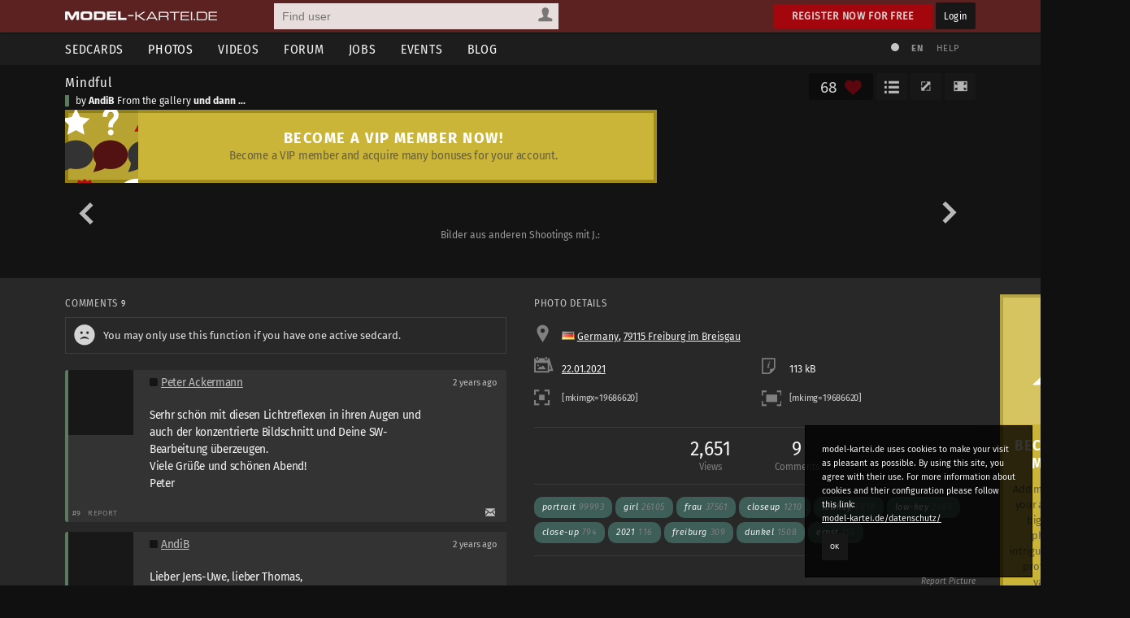

--- FILE ---
content_type: text/html; charset=utf-8
request_url: https://www.model-kartei.de/photos/photo/19686620/
body_size: 6893
content:
<!DOCTYPE html>
<html lang="en">
<head>
<meta http-equiv="Content-Type" content="text/html; charset=utf-8" />
<title>Mindful by AndiB · model-kartei.de</title>

<meta name="author" content="https://www.model-kartei.de/, Hendrik Siemens" />
<meta name="description" content="Ein Foto von AndiB aus 79115 Freiburg im Breisgau. model-kartei.de ist die große Community für Models, Fotografen, Visagisten, Fotostudios und viele andere mehr." />
<meta name="keywords" content="andib,mindful,und,dann" />
<meta name="revisit-after" content="1 day" />
<meta name="robots" content="index,follow" />
<meta http-equiv="expires" content="60" />
<meta name="viewport" content="width=1120" />

<!-- Fetzbuch //-->
<meta property="og:title" content="Mindful by AndiB · model-kartei.de" />
<meta property="og:description" content="Ein Foto von AndiB aus 79115 Freiburg im Breisgau. model-kartei.de ist die große Community für Models, Fotografen, Visagisten, Fotostudios und viele andere mehr." />
<meta property="og:url" content="https://www.model-kartei.de/photos/photo/19686620/" />
<meta property="og:locale" content="en_GB" />
<meta property="og:image" content="https://img5.model-kartei.de/g/a/q/419412/19686620_2.jpg" />
<meta property="og:site_name" content="model-kartei.de" />

<!-- Gezwitscher //-->
<meta name="twitter:card" content="summary" />
<meta name="twitter:site" content="@theModelKartei" />
<meta name="twitter:title" content="Mindful by AndiB · model-kartei.de" />
<meta name="twitter:description" content="Ein Foto von AndiB aus 79115 Freiburg im Breisgau. model-kartei.de ist die große Community für Models, Fotografen, Visagisten, Fotostudios und viele andere mehr." />
<meta name="twitter:image" content="https://img5.model-kartei.de/g/a/q/419412/19686620_2.jpg" />

<!-- G ohne Plus //-->
<meta name="google-site-verification" content="Dfmvs8iW56T_oKWQvI1G_1yAkDt9VwVuqGNwZNhP26g" />

<!-- noPinterest //-->
<meta name="pinterest" content="nopin" />

<!-- Apfel icon //-->
<link rel="apple-touch-icon" href="https://www.model-kartei.de/assets/icons/touch-icon.png" />
<link rel="apple-touch-icon" href="https://www.model-kartei.de/assets/icons/touch-icon-57x57.png" sizes="57x57" />
<link rel="apple-touch-icon" href="https://www.model-kartei.de/assets/icons/touch-icon-72x72.png" sizes="72x72" />
<link rel="apple-touch-icon" href="https://www.model-kartei.de/assets/icons/touch-icon-76x76.png" sizes="76x76" />
<link rel="apple-touch-icon" href="https://www.model-kartei.de/assets/icons/touch-icon-114x114.png" sizes="114x114" />
<link rel="apple-touch-icon" href="https://www.model-kartei.de/assets/icons/touch-icon-120x120.png" sizes="120x120" />
<link rel="apple-touch-icon" href="https://www.model-kartei.de/assets/icons/touch-icon-128x128.png" sizes="128x128" />
<link rel="apple-touch-icon" href="https://www.model-kartei.de/assets/icons/touch-icon-144x144.png" sizes="144x144" />
<link rel="apple-touch-icon" href="https://www.model-kartei.de/assets/icons/touch-icon-152x152.png" sizes="152x152" />

<!-- Fenster icon -->
<meta name="application-name" content="Mindful by AndiB · model-kartei.de" />
<meta name="msapplication-TileColor" content="#ffffff" />
<meta name="msapplication-TileImage" content="https://img5.model-kartei.de/g/a/q/419412/19686620_2.jpg" />
<meta name="msapplication-starturl" content="https://www.model-kartei.de/photos/photo/19686620/" />
<meta name="msapplication-square70x70logo" content="https://www.model-kartei.de/assets/icons/win8-tile-70x70.png" />
<meta name="msapplication-square144x144logo" content="https://www.model-kartei.de/assets/icons/win8-tile-144x144.png" />
<meta name="msapplication-square150x150logo" content="https://www.model-kartei.de/assets/icons/win8-tile-150x150.png" />
<meta name="msapplication-wide310x150logo" content="https://www.model-kartei.de/assets/icons/win8-tile-310x150.png" />
<meta name="msapplication-square310x310logo" content="https://www.model-kartei.de/assets/icons/win8-tile-310x310.png" />

<!-- Favicon -->
<link class="icony" rel="shortcut icon" type="image/x-icon" href="https://www.model-kartei.de/assets/icons/favicon.ico" />
<link class="icony" rel="icon" type="image/png" href="https://www.model-kartei.de/assets/icons/favicon-16x16.png" sizes="16x16" />
<link class="icony" rel="icon" type="image/png" href="https://www.model-kartei.de/assets/icons/favicon-32x32.png" sizes="32x32" />
<link class="icony" rel="icon" type="image/png" href="https://www.model-kartei.de/assets/icons/favicon-96x96.png" sizes="96x96" />
<link class="icony" rel="icon" type="image/png" href="https://www.model-kartei.de/assets/icons/favicon-160x160.png" sizes="160x160" />
<link class="icony" rel="icon" type="image/png" href="https://www.model-kartei.de/assets/icons/favicon-196x196.png" sizes="196x196" />

<!-- Prev/Next -->
<link id="pagePrev" rel="prev" href="https://www.model-kartei.de/photos/photo/20009758/" />
<link id="pageNext" rel="next" href="https://www.model-kartei.de/photos/photo/18113540/" />
<link id="pageTop" href="https://www.model-kartei.de/photos/gallery/287756/#image19686620" />

<!-- Stylesheet -->
<link href="https://www.model-kartei.de/assets/css/mkv5-5.min.css" rel="stylesheet" type="text/css" />
<link href="https://www.model-kartei.de/assets/css/mkv5-0.1-flex.css" rel="stylesheet" type="text/css" />

<!-- Scripts -->
<script src="https://www.model-kartei.de/assets/js/jmk.3.5.0.min.js"></script>
<script src="https://www.model-kartei.de/assets/js/mkv5-11.min.js"></script>
<!-- Krempel -->
<!--[if lt IE 9]>
  <script src="https://www.model-kartei.de/assets/js/modernizr.js"></script>
  <script src="https://www.model-kartei.de/assets/js/placeholder.js"></script>
  <link href="https://www.model-kartei.de/assets/css/mkv5-1-ie.css" rel="stylesheet" type="text/css" />
<![endif]-->

<!-- Searchform -->
<link rel="search" type="application/opensearchdescription+xml" href="https://www.model-kartei.de/assets/download/browserSearch.src" title="model-kartei.de - Find user" />
</head>
<body id="mkBody">
<header>
  <div id="meta">
    <div class="row">
      <div id="logo">
        <a class="logoLink" href="https://www.model-kartei.de/" title="model-kartei.de"><img alt="" src="https://www.model-kartei.de/assets/images/logo.png" /></a>
      </div>
      <div id="search">
        <form action="https://www.model-kartei.de/search/" autocomplete="off" id="quickSearchForm" method="get">
          <input id="searchFor" name="t" type="hidden" value="searchForUsers" />
          <input id="searchQuery" maxlength="255" name="q" placeholder="Find user" type="text" value="" />
          <div>
            <a class="searchForUsers" id="searchOptionDisplay" href="javascript:;"><span></span></a>
            <ul id="searchOptions" class="hide">
              <li class="searchForUsers"><a class="searchOptionSelector" href="javascript:;" id="searchForUsers" data-id="Find user"><span></span>People</a></li>
              <li class="searchForJobs"><a class="searchOptionSelector" href="javascript:;" id="searchForJobs" data-id="Search Jobs"><span></span>Jobs</a></li>
              <li class="searchForEvents"><a class="searchOptionSelector" href="javascript:;" id="searchForEvents" data-id="Search events"><span></span>Events</a></li>
              <li class="searchForMK"><a class="searchOptionSelector" href="javascript:;" id="searchForMK" data-id="Search model-kartei.de"><span></span>MK</a></li>
            </ul>
          </div>
        </form>
        <div id="searchResult"></div>
      </div>

      <div class="floatRight">
        <a class="btn login" href="https://www.model-kartei.de/anmelden/">Register now for free</a>
        <a class="btn black" href="https://login.model-kartei.de/">Login</a>
      </div>
    </div>
  </div>
  <div id="mainnav">
    <div class="row">
      <nav class="navigation">
        <ul>
          <li><a href="https://www.model-kartei.de/sedcards/">Sedcards</a>
            <ul>
              <li>
                <span class="titleSedcard"><a href="https://www.model-kartei.de/sedcards/model/">Female models<span>53,082</span></a></span>
                <span class="titleSedcard"><a href="https://www.model-kartei.de/sedcards/malemodel/">Male models<span>10,150</span></a></span>
                <span class="titleSedcard"><a href="https://www.model-kartei.de/sedcards/photographer/">Photographers<span>39,608</span></a></span>
                <span class="titleSedcard"><a href="https://www.model-kartei.de/sedcards/makeupartist/">Make-up artists<span>2,036</span></a></span>
                <span class="titleSedcard"><a href="https://www.model-kartei.de/sedcards/photostudio/">Photo studios<span>734</span></a></span>
                <span class="titleSedcard"><a href="https://www.model-kartei.de/sedcards/advertiser/">Advertising agencies<span>424</span></a></span>
                <span class="titleSedcard"><a href="https://www.model-kartei.de/sedcards/producer/">Producers<span>510</span></a></span>
                <span class="titleSedcard"><a href="https://www.model-kartei.de/sedcards/postproduction/">Photo editor<span>1,337</span></a></span>
                <span class="titleSedcard"><a href="https://www.model-kartei.de/sedcards/designer/">Designer<span>243</span></a></span>
                <span class="titleSedcard"><a href="https://www.model-kartei.de/sedcards/stylist/">Stylists<span>49</span></a></span>
                <span class="titleSedcard"><a href="https://www.model-kartei.de/sedcards/hairstylist/">Hair stylists<span>52</span></a></span>
                <span class="titleSedcard"><a href="https://www.model-kartei.de/sedcards/bodypainter/">Bodypainter<span>124</span></a></span>
                <span class="titleSedcard"><a href="https://www.model-kartei.de/sedcards/illustrator/">Illustrators<span>122</span></a></span>
                <span class="titleSedcard"><a href="https://www.model-kartei.de/sedcards/mediacompany/">Media companies<span>163</span></a></span>
                <span class="titleSedcard"><a href="https://www.model-kartei.de/sedcards/modelagency/">Model agencies<span>61</span></a></span>
                <span class="titleSedcard"><a href="https://www.model-kartei.de/sedcards/client/">Clients<span>20</span></a></span>
              </li>
            </ul>
          </li>
          <li><a class="active" href="https://www.model-kartei.de/fotos/">Photos</a>
            <ul class="twoCols">
              <li>
                <span class="cat">model-kartei.de</span>
                <span><a href="https://www.model-kartei.de/fotos/top/">Selection</a></span>
                <span><a href="https://www.model-kartei.de/fotos/awesome/">Awesome Photos</a></span>
                <span><a href="https://www.model-kartei.de/fotos/stream/">Photo stream</a></span>
                <span><a href="https://www.model-kartei.de/fotos/stream/all/">New photos</a></span>
                <span><a href="https://www.model-kartei.de/fotos/bestof/">Best of</a></span>
                <span class="cat">Photo uploads</span>
                <span><a href="https://www.model-kartei.de/fotos/stream/network/">Network</a></span>
                <span><a href="https://www.model-kartei.de/fotos/stream/favourites/">Favorites</a></span>
                <span><a href="https://www.model-kartei.de/fotos/tagged/">Tagged</a></span>
                <span><a href="https://www.model-kartei.de/fotos/keywords/">Keywords</a></span>
              </li>
              <li>
                <span class="cat">Discussions</span>
                <span><a href="https://www.model-kartei.de/fotos/diskussion/">Photo discussion</a></span>
                <span><a href="https://www.model-kartei.de/fotos/diskussion/network/">Network</a></span>
                <span><a href="https://www.model-kartei.de/fotos/diskussion/favourites/">Favorites</a></span>
                <span><a href="https://www.model-kartei.de/fotos/diskussion/personal/">Your discussion</a></span>
                <span class="cat">Weiteres</span>
                <span><a href="https://www.model-kartei.de/fotos/analog/">Analog</a></span>
                <span><a href="https://www.model-kartei.de/fotos/polaroids/">Polaroids</a></span>
                <span><a href="https://www.model-kartei.de/fotos/random/">Random photo</a></span>
              </li>
            </ul>
          </li>
          <li><a href="https://www.model-kartei.de/videos/">Videos</a>
          </li>
          <li><a href="https://www.model-kartei.de/forum/">Forum</a>
            <ul>
              <li>
                <a href="https://www.model-kartei.de/forum/threads/">New threads</a>
                <a href="https://www.model-kartei.de/forum/posts/">New posts</a>
                <a href="https://www.model-kartei.de/forum/foren/">Overview</a>
                
              </li>
            </ul>
          </li>
          <li><a href="https://www.model-kartei.de/jobs/">Jobs</a>
          </li>
          <li><a href="https://www.model-kartei.de/events/">Events</a>
            <ul>
              <li>
                <a href="https://www.model-kartei.de/events/meetings/">Meetings</a>
              </li>
            </ul>
          </li>
          <li><a href="https://www.model-kartei.de/blog/">Blog</a>
            <ul>
              <li><a href="https://www.model-kartei.de/tv/">model-kartei.TV</a></li>
            </ul>
          </li>
        </ul>
      </nav>
      <div id="mknav">
        <ul>
          <li><a class="switchTheme tooltip" href="https://www.model-kartei.de/l.php?c=1" title="Use light theme"><span></span></a></li>
          <li>
            <div class="filter filter1col">
              <a class="filterOption black tooltip" href="javascript:;" id="filterLang" title="Select language">EN</a>
              <ul class="filterOptionsDisplay display1col hide" id="filterLangDisplay">
                <li>
                  <a href="https://www.model-kartei.de/l.php?l=de">DE</a>
                  <a href="https://www.model-kartei.de/l.php?l=en">EN</a>
                  <a href="https://www.model-kartei.de/l.php?l=cz">CZ</a>
                  <a href="https://www.model-kartei.de/l.php?l=ru">RU (beta)</a>
                </li>
              </ul>
            </div>
          </li>
          <li><a href="https://www.model-kartei.de/helpcenter/">Help</a></li>
        </ul>	
      </div>
    </div>
  </div>
</header>

<div id="errorMessage" class="hide fixed">
  <span><span class="warn"></span></span>
  <ul id="errorMessageUl"></ul>
  <a class="closeMessage" href="javascript:;" data-id="errorMessage"></a>
</div>
<div id="infoMessage" class="hide fixed">
  <span><span class="info"></span></span>
  <ul id="infoMessageUl"></ul>
  <a class="closeMessage" href="javascript:;" data-id="infoMessage"></a>
</div>
<div id="successMessage" class="hide fixed">
  <span><span class="check"></span></span>
  <ul id="successMessageUl"></ul>
  <a class="closeMessage" href="javascript:;" data-id="successMessage"></a>
</div>
<div class="hide">
  <input id="startPhoto" type="hidden" value="19686620" />
  <input id="currentPhoto" type="hidden" value="19686620" />
  <input id="photoList" type="hidden" value="" />
  <input id="photoListInfo" type="hidden" value="287756" />
  <input id="lExtension" type="hidden" value="" />
</div>
<section id="photoDetail">
  <div id="p-header">
    <div class="row">
      <div class="col c-3-4">
        <span class="p-title"><a href="https://www.model-kartei.de/photos/photo/19686620/" title="Mindful">Mindful</a></span>
        <span class="p-publisher sedcard2">by <a href="https://www.model-kartei.de/portfolios/photographer/419412/andib/" title="AndiB">AndiB</a> From the gallery <a href="https://www.model-kartei.de/photos/gallery/287756/" title="und dann ...">und dann ...</a></span>
      </div>
      <div class="col c-1-4">
        <div class="btnList">
          <a class="btn black fullscreen tooltip" href="javascript:;" title="Full screen"><span></span></a>
          <a class="btn black fullsize tooltip" href="javascript:;" title="Original size"><span></span></a><span class="like"><span id="lvrrr">68</span></span><a class="btn black userLikes showLove tooltip" href="javascript:;" title="Show most liked"><span></span></a>
        </div>
      </div>
    </div><div class="row"><div class="tCenter"><div class="row"><div class="getVIP1"><a href="https://www.model-kartei.de/vip/"><span class="bIcon"></span><span class="bContent"><span class="title">Become a VIP member now!</span><p>Become a VIP member and acquire many bonuses for your account.</p></span></a></div></div></div></div><hr class="blind" />
    <div class="row" id="outerImageContainer">
      <div class="p-photo" id="imageContainer">
        <a href="https://www.model-kartei.de/photos/photo/20009758/" class="photoPrev"><span><span></span></span></a><a href="https://www.model-kartei.de/photos/photo/18113540/" class="photoNext"><span><span></span></span></a>
        <a href="https://www.model-kartei.de/photos/gallery/287756/#image19686620"><img alt="" id="gofullscreen" src="https://img5.model-kartei.de/b916623039224b5b5df7069487e851d3/6978b179/g/a/q/419412/b457abc4f6370de77d729b6129327a02161130036013492139.jpg" /></a>
        <input id="pictureID" type="hidden" value="19686620" />
      </div>
      <span class="p-desc">Bilder aus anderen Shootings mit J.:<br /><a href="https://www.model-kartei.de/photos/photo/19675013/" target="_blank" rel="noopener noreferrer"><img alt="" height="133" src="https://img0.model-kartei.de/g/a/q/419412/19675013_3.jpg" title="Intense" width="200" /></a> <a href="https://www.model-kartei.de/photos/photo/19553311/" target="_blank" rel="noopener noreferrer"><img alt="" height="200" src="https://img9.model-kartei.de/g/a/q/419412/19553311_0.jpg" title="Gute Laune!" width="200" /></a>  </span>
    </div>
  </div>
</section>
<section id="content">
  <div class="contentWrapper" style="position:static !important;"><div class="contentWrapper"><div class="cOutbox"><div class="row"><div class="getVIP3"><a href="https://www.model-kartei.de/vip/"><span class="bIcon"></span><span class="bContent"><span class="title">Become a VIP member!</span><p>Add more functions to your account. Upload bigger and more photos, create intriguing galleries, and profit from a large variety of new possibilities.</p></span><span class="bIcon2"></span></a></div></div><hr class="blind medium" />
<div class="ib">
  <a href="https://shop.model-kartei.de/amazon/nikon+creative+light/" target="_blank" rel="noopener noreferrer"><span class="ibHead" style="background:url(https://img0.model-kartei.de/a/d/s/2/b856df949bbfb71a96c7ddc68166ae67.jpg);"></span><span class="ibContent"><span>Nikon Creative Light</span>Das Praxisbuch von Andreas Jorn zum Nikon Systemblitz.</span></a>
</div></div></div>
    <div class="row">
      <div class="col c-2">
        <div class="photoComments" id="commentRow"><h3>Comments <span class="counter black">9</span></h3><div class="row"><div class="noteBox"><span class="sad"></span>You may only use this function if you have one active sedcard.</div></div><div class="comment sedcard2" id="post47204818"><div class="row"><div class="commentUser"><a href="https://www.model-kartei.de/portfolios/photographer/18159/peter-ackermann/"><span><img alt="" src="https://img6.model-kartei.de/d/o/18159/1386842790747124.jpg" /></span></a></div><div class="commentText"><div class="row commentHeader"><div class="col c-4-3"><span class="userStatus light"><span class="offline tooltip" title="Offline: since 3 weeks"><span></span></span> </span><a href="https://www.model-kartei.de/portfolios/photographer/18159/peter-ackermann/">Peter Ackermann</a></div><div class="col c-4-3-1"><i class="tooltip" title="06.01.2024, 17:48">2 years ago</i></div></div><div class="commentContent"><div id="commentText47204818">Serhr schön mit diesen Lichtreflexen in ihren Augen und auch der konzentrierte Bildschnitt und Deine SW-Bearbeitung überzeugen.<br />Viele Grüße und schönen Abend!<br />Peter</div></div></div></div><div class="row commentAction"><div class="col c-2"><i>#9</i><a class="btn transparent report" data-id="47204818|0|bildkommentar" href="javascript:;">Report</a></div><div class="col c-2 right"><a class="tooltip" href="https://www.model-kartei.de/register/?reason=1" title="Send Message"><span class="mail"></span></a></div></div></div><div class="comment sedcard2" id="post47146340"><div class="row"><div class="commentUser"><a href="https://www.model-kartei.de/portfolios/photographer/419412/andib/"><span><img alt="" src="https://img5.model-kartei.de/g/a/q/419412/1748900266752936.jpg" /></span></a></div><div class="commentText"><div class="row commentHeader"><div class="col c-4-3"><span class="userStatus light"><span class="offline tooltip" title="Offline: since 6 hours"><span></span></span> </span><a href="https://www.model-kartei.de/portfolios/photographer/419412/andib/">AndiB</a></div><div class="col c-4-3-1"><i class="tooltip" title="20.11.2023, 05:43">2 years ago</i></div></div><div class="commentContent"><div id="commentText47146340">Lieber Jens-Uwe, lieber Thomas,<br />ganz herzlichen Dank!<br />LG<br />Andreas</div></div></div></div><div class="row commentAction"><div class="col c-2"><i>#8</i><a class="btn transparent report" data-id="47146340|0|bildkommentar" href="javascript:;">Report</a></div><div class="col c-2 right"><a class="tooltip" href="https://www.model-kartei.de/register/?reason=1" title="Send Message"><span class="mail"></span></a></div></div></div><div class="comment sedcard99" id="post47145880"><div class="row"><div class="commentUser"><a href="https://www.model-kartei.de/portfolios/malemodel/599814/freyja59/"><span><img alt="" src="https://img5.model-kartei.de/k/a/l/599814/1692546547523516.jpg" /></span></a></div><div class="commentText"><div class="row commentHeader"><div class="col c-4-3"><span class="userStatus light"><span class="offline tooltip" title="Offline: since 1 hour"><span></span></span> </span><a href="https://www.model-kartei.de/portfolios/malemodel/599814/freyja59/">freyja59</a></div><div class="col c-4-3-1"><i class="tooltip" title="19.11.2023, 14:36">2 years ago</i></div></div><div class="commentContent"><div id="commentText47145880">Klasse - wirklich Klasse - gefällt mir sehr!!!<br />LG Jens-Uwe</div></div></div></div><div class="row commentAction"><div class="col c-2"><i>#7</i><a class="btn transparent report" data-id="47145880|0|bildkommentar" href="javascript:;">Report</a></div><div class="col c-2 right"><a class="tooltip" href="https://www.model-kartei.de/register/?reason=1" title="Send Message"><span class="mail"></span></a></div></div></div><div class="comment sedcard2" id="post46778821"><div class="row"><div class="commentUser"><a href="https://www.model-kartei.de/portfolios/photographer/390612/thomas-rossi/"><span><img alt="" src="https://img5.model-kartei.de/s/s/h/390612/1760263783170601.jpg" /></span></a></div><div class="commentText"><div class="row commentHeader"><div class="col c-4-3"><span class="userStatus light"><span class="offline tooltip" title="Offline: since 45 minutes"><span></span></span> </span><a href="https://www.model-kartei.de/portfolios/photographer/390612/thomas-rossi/">Thomas Rossi</a></div><div class="col c-4-3-1"><i class="tooltip" title="03.02.2023, 01:34">2 years ago</i></div></div><div class="commentContent"><div id="commentText46778821">Eine sehr beeindruckende Serie.</div></div></div></div><div class="row commentAction"><div class="col c-2"><i>#6</i><a class="btn transparent report" data-id="46778821|0|bildkommentar" href="javascript:;">Report</a></div><div class="col c-2 right"><a class="tooltip" href="https://www.model-kartei.de/register/?reason=1" title="Send Message"><span class="mail"></span></a></div></div></div><div class="comment sedcard2" id="post46191464"><div class="row"><div class="commentUser"><a href="https://www.model-kartei.de/portfolios/photographer/475821/figgis/"><span><img alt="" src="https://img6.model-kartei.de/q/b/b/475821/1504288725745255.jpg" /></span></a></div><div class="commentText"><div class="row commentHeader"><div class="col c-4-3"><span class="userStatus light"><span class="offline tooltip" title="Offline: since 2 days"><span></span></span> </span><a href="https://www.model-kartei.de/portfolios/photographer/475821/figgis/">figgis</a></div><div class="col c-4-3-1"><i class="tooltip" title="03.01.2022, 06:08">4 years ago</i></div></div><div class="commentContent"><div id="commentText46191464">Wunderschön, das Licht, ihr offener Blick und die Nähe zu ihr... toll gemacht!</div></div></div></div><div class="row commentAction"><div class="col c-2"><i>#5</i><a class="btn transparent report" data-id="46191464|0|bildkommentar" href="javascript:;">Report</a></div><div class="col c-2 right"><a class="tooltip" href="https://www.model-kartei.de/register/?reason=1" title="Send Message"><span class="mail"></span></a></div></div></div><div class="comment sedcard2" id="post46115141"><div class="row"><div class="commentUser"><a href="https://www.model-kartei.de/portfolios/photographer/419412/andib/"><span><img alt="" src="https://img5.model-kartei.de/g/a/q/419412/1748900266752936.jpg" /></span></a></div><div class="commentText"><div class="row commentHeader"><div class="col c-4-3"><span class="userStatus light"><span class="offline tooltip" title="Offline: since 6 hours"><span></span></span> </span><a href="https://www.model-kartei.de/portfolios/photographer/419412/andib/">AndiB</a></div><div class="col c-4-3-1"><i class="tooltip" title="21.11.2021, 15:10">4 years ago</i></div></div><div class="commentContent"><div id="commentText46115141">Lieber Michael,<br />ganz herzlichen Dank!<br />LG<br />Andreas</div></div></div></div><div class="row commentAction"><div class="col c-2"><i>#4</i><a class="btn transparent report" data-id="46115141|0|bildkommentar" href="javascript:;">Report</a></div><div class="col c-2 right"><a class="tooltip" href="https://www.model-kartei.de/register/?reason=1" title="Send Message"><span class="mail"></span></a></div></div></div><div class="comment sedcard2" id="post46113904"><div class="row"><div class="commentUser"><a href="https://www.model-kartei.de/portfolios/photographer/332982/kampi/"><span><img alt="" src="https://img5.model-kartei.de/i/d/z/332982/1487705307148341.jpg" /></span></a></div><div class="commentText"><div class="row commentHeader"><div class="col c-4-3"><span class="userStatus light"><span class="offline tooltip" title="Offline: since 3 days"><span></span></span> </span><a href="https://www.model-kartei.de/portfolios/photographer/332982/kampi/">kampi</a></div><div class="col c-4-3-1"><i class="tooltip" title="21.11.2021, 06:35">4 years ago</i></div></div><div class="commentContent"><div id="commentText46113904">Ein super schönes Portfolio, das Du hier vorstellst. Ganz liebe Grüße. Michael</div></div></div></div><div class="row commentAction"><div class="col c-2"><i>#3</i><a class="btn transparent report" data-id="46113904|0|bildkommentar" href="javascript:;">Report</a></div><div class="col c-2 right"><a class="tooltip" href="https://www.model-kartei.de/register/?reason=1" title="Send Message"><span class="mail"></span></a></div></div></div><div class="comment sedcard2" id="post45773082"><div class="row"><div class="commentUser"><a href="https://www.model-kartei.de/portfolios/photographer/7197/keli-foto-shooten-auch-gebirge/"><span><img alt="" src="https://img8.model-kartei.de/c/y/7197/1428278314369848.jpg" /></span></a></div><div class="commentText"><div class="row commentHeader"><div class="col c-4-3"><span class="userStatus light"><span class="offline tooltip" title="Offline: since 3 weeks"><span></span></span> </span><a href="https://www.model-kartei.de/portfolios/photographer/7197/keli-foto-shooten-auch-gebirge/">Keli Foto / shooten auch Gebirge</a></div><div class="col c-4-3-1"><i class="tooltip" title="06.05.2021, 16:22">4 years ago</i></div></div><div class="commentContent"><div id="commentText45773082">das ist .... Super Klasse !</div></div></div></div><div class="row commentAction"><div class="col c-2"><i>#2</i><a class="btn transparent report" data-id="45773082|0|bildkommentar" href="javascript:;">Report</a></div><div class="col c-2 right"><a class="tooltip" href="https://www.model-kartei.de/register/?reason=1" title="Send Message"><span class="mail"></span></a></div></div></div><div class="comment sedcard2" id="post45587983"><div class="row"><div class="commentUser"><a href="https://www.model-kartei.de/portfolios/photographer/215352/foto7m/"><span><img alt="" src="https://img5.model-kartei.de/a/o/z/215352/1522079629127327.jpg" /></span></a></div><div class="commentText"><div class="row commentHeader"><div class="col c-4-3"><span class="userStatus light"><span class="offline tooltip" title="Offline: since 16 hours"><span></span></span> </span><a href="https://www.model-kartei.de/portfolios/photographer/215352/foto7m/">Foto7M</a></div><div class="col c-4-3-1"><i class="tooltip" title="28.01.2021, 16:07">4 years ago</i></div></div><div class="commentContent"><div id="commentText45587983">Ein sehr schönes Portrait!</div></div></div></div><div class="row commentAction"><div class="col c-2"><i>#1</i><a class="btn transparent report" data-id="45587983|0|bildkommentar" href="javascript:;">Report</a></div><div class="col c-2 right"><a class="tooltip" href="https://www.model-kartei.de/register/?reason=1" title="Send Message"><span class="mail"></span></a></div></div></div></div>
      </div>
      <div class="col c-2">
        
<h3>Photo details</h3>
<div class="cameraDetails">
  <div class="row">
    <div class="col c-1"><span class="location"></span> <code class="flag flag-de"></code> <a href="https://www.model-kartei.de/photos/stream/country/DE/" title="Photo stream: Germany">Germany</a>, <a href="https://www.model-kartei.de/photos/stream/city/74990/" title="Photo stream: 79115 Freiburg im Breisgau"> 79115 Freiburg im Breisgau</a></div>
  </div>
  <div class="row">
    <div class="col c-2"><a href="https://www.model-kartei.de/photos/stream/20210122/"><span class="date"></span> 22.01.2021</a></div>
    <div class="col c-2"><span class="file"></span> 113 kB</div>
  </div>
  <div class="row">
    <div class="col c-2 tooltip" title="Code to embed the preview image"><span class="thumb"></span> <input onmouseover="this.select();" readonly type="text" value="[mkimgx=19686620]" size="20" /></div>
    <div class="col c-2 tooltip" title="Code to embed large image"><span class="xxl"></span> <input onmouseover="this.select();" readonly type="text" value="[mkimg=19686620]" size="20" /></div>
  </div>
</div>
<hr class="blind" />
<div class="photoInfos">
  <ul>
    <li>2,651<span>Views</span></li>
    <li>9<span>Comments</span></li>
  </ul>
</div><div class="photoTags"><div class="row"><ul><li><a href="https://www.model-kartei.de/photos/keywords/portrait/" title="portrait">portrait <span>99993</span></a><li><li><a href="https://www.model-kartei.de/photos/keywords/girl/" title="girl">girl <span>26105</span></a><li><li><a href="https://www.model-kartei.de/photos/keywords/frau/" title="frau">frau <span>37561</span></a><li><li><a href="https://www.model-kartei.de/photos/keywords/closeup/" title="closeup">closeup <span>1210</span></a><li><li><a href="https://www.model-kartei.de/photos/keywords/lowkey/" title="lowkey">lowkey <span>6818</span></a><li><li><a href="https://www.model-kartei.de/photos/keywords/low-key/" title="low-key">low-key <span>2480</span></a><li><li><a href="https://www.model-kartei.de/photos/keywords/close-up/" title="close-up">close-up <span>794</span></a><li><li><a href="https://www.model-kartei.de/photos/keywords/2021/" title="2021">2021 <span>116</span></a><li><li><a href="https://www.model-kartei.de/photos/keywords/freiburg/" title="freiburg">freiburg <span>309</span></a><li><li><a href="https://www.model-kartei.de/photos/keywords/dunkel/" title="dunkel">dunkel <span>1508</span></a><li><li><a href="https://www.model-kartei.de/photos/keywords/ernst/" title="ernst">ernst <span>153</span></a><li></ul></div></div><div class="photoReport"><a class="report" data-id="19686620|0|bild" href="javascript:;">Report Picture</a></div>
      </div>
    </div>
  </div>
</section>
<div class="cookie">
  <p>model-kartei.de uses cookies to make your visit as pleasant as possible. By using this site, you agree with their use. For more information about cookies and their configuration please follow this link:<br /><a href="https://www.model-kartei.de/datenschutz/">model-kartei.de/datenschutz/</a></p>
  <a class="btn black" href="https://www.model-kartei.de/l.php?keks=1">OK</a>
</div>
<footer>
  <div class="row">
    <ul>
      <li>model-kartei.de</li>
      <li><a href="https://www.model-kartei.de/" title="model-kartei.de">Main Page</a></li>
      <li><a href="https://www.model-kartei.de/helpcenter/">Support & help</a></li>
      <li><a href="https://www.model-kartei.de/agb/">Terms and conditions</a></li>
      <li><a href="https://www.model-kartei.de/regeln/">Rules</a></li>
      <li><a href="https://www.model-kartei.de/online/">User online: <span class="counter black">1,874</span></a></li>
      <li><a href="https://www.model-kartei.de/sitemap/">Sitemap</a></li>
      <li><a href="https://www.model-kartei.de/datenschutz/">Data protection</a></li>
      <li><a href="https://www.model-kartei.de/impressum/">Site notice</a></li>
    </ul>
    <ul>
      <li>Intern</li>
      <li><a href="https://www.model-kartei.de/sedcards/">Sedcards</a></li>
      <li><a href="https://www.model-kartei.de/fotos/">Photos</a></li>
      <li><a href="https://www.model-kartei.de/videos/">Videos</a></li>
      <li><a href="https://www.model-kartei.de/jobs/">Jobs</a></li>
      <li><a href="https://www.model-kartei.de/events/">Events</a></li>
      <li><a href="https://www.model-kartei.de/radar/">Radar</a></li>
    </ul>
    <ul>
      <li>Extern</li>
      <li><a href="https://maps.model-kartei.de/" target="_blank" rel="noopener noreferrer" title="Maps">model-kartei.de MAPS</a></li>
      <li><a href="https://messenger.model-kartei.de/" target="_blank" rel="noopener noreferrer" title="Messenger">model-kartei.de Messenger</a></li>
      <li><a href="https://m.model-kartei.de/">model-kartei.de MOBILE</a></li>
      <li><a href="https://gomk.de/" target="_blank" rel="noopener noreferrer" title="URL shortening for model-kartei.de">goMK.de</a></li>
    </ul>
    <ul>
      <li>Account</li>
      <li><a href="https://www.model-kartei.de/anmelden/">Register now for free</a></li>
      <li><a href="https://login.model-kartei.de/">Login</a></li>
    </ul>
    <ul>
      <li>Language</li>
      <li><a href="https://www.model-kartei.de/l.php?l=de">deutsch</a></li>
      <li><a href="https://www.model-kartei.de/l.php?l=en">english</a></li>
      <li><a href="https://www.model-kartei.de/l.php?l=cz">český</a></li>
      <li><a href="https://www.model-kartei.de/l.php?l=ru">русский (beta)</a></li>
    </ul>
  </div>
  <hr class="blind small">
  <div class="row">
    <ul class="social">
      <li><a class="fb" href="https://www.facebook.com/pages/model-karteide/63623535735" target="_blank" rel="noopener noreferrer"></a></li>
      <li><a class="youtube" href="https://www.youtube.com/user/modelkarteiTV" target="_blank" rel="noopener noreferrer"></a></li>
      <li><a class="insta" href="https://www.instagram.com/model_kartei/" target="_blank" rel="noopener noreferrer"></a></li>
    </ul>
  </div>
  <div class="row">
    <div id="copyright">
      © 2000 - 2022 <a href="https://www.model-kartei.de/">model-kartei.de</a> | Server: 80.86.187.28
    </div>
  </div>
</footer>
<div id="popupSearch" style="display:none;"><input id="searchRefine" maxlength="64" placeholder="User suchen" type="text" /><div id="mentionSearchResult"></div></div>
<div id="keepAliveDiv"></div>
<div id="autocompleteDiv" class="hide"></div>
<div id="loadingScreen"></div>
<div id="modalWrapper" class="hide"><div id="modal"><div class="close"><a class="closeModal" href="javascript:;"></a></div><div id="modalContent"></div></div></div>
<a id="scrollUp" href="javascript:;"><span></span></a>
<div class="hide"><div id="mkRam"></div><input id="ds9x" type="hidden" value="" /><input id="ds9y" type="hidden" value="" /><input id="language" type="hidden" value="2" /><input id="dateFormat" type="hidden" value="d.m.Y" /><input id="lChanger" type="hidden" value="" /></div>
</body>
</html>

--- FILE ---
content_type: text/css
request_url: https://www.model-kartei.de/assets/css/mkv5-5.min.css
body_size: 62950
content:
@charset "UTF-8";@font-face{font-family:'Fira Sans Light';font-weight:300;font-weight:normal;src:local("Fira Sans Light"),url("../fonts2/FiraSans-Light.ttf") format("truetype")}@font-face{font-family:'Fira Sans';font-weight:400;font-weight:normal;src:local("Fira Sans"),url("../fonts2/FiraSans-Regular.ttf") format("truetype")}@font-face{font-family:'Fira Sans Italic';font-weight:400;font-weight:normal;src:local("Fira Sans"),url("../fonts2/FiraSans-Italic.ttf") format("truetype")}@font-face{font-family:'Fira Sans Medium';font-weight:500;font-weight:normal;src:local("Fira Sans Medium"),url("../fonts2/FiraSans-Medium.ttf") format("truetype")}@font-face{font-family:'Fira Sans Bold';font-weight:600;font-weight:bold;src:local("Fira Sans Bold"),url("../fonts2/FiraSans-Bold.ttf") format("truetype")}@font-face{font-family:'Fira Sans Condensed';font-weight:400;font-weight:normal;src:local("Fira Sans Condensed"),url("../fonts2/FiraSansCondensed-Regular.ttf") format("truetype")}@font-face{font-family:'Fira Sans Condensed Bold';font-weight:600;font-weight:normal;src:local("Fira Sans Condensed Bold"),url("../fonts2/FiraSansCondensed-Bold.ttf") format("truetype")}article,aside,canvas,details,figcaption,figure,footer,header,hgroup,nav,section,summary,video{display:block}.no-cssvhunit #login,.no-cssvhunit #logout{height:600px;width:100%;background-color:#181818}html,body{min-height:100%;padding:0;margin:0;width:100%;height:100%}::-moz-selection{color:#fff;background:#3d5f57}::selection{color:#fff;background:#3d5f57}img{max-width:100%;height:auto;border:none;width:auto\9}img.h{max-width:auto;height:100%}*{margin:0px;padding:0px;-o-box-sizing:border-box;-ms-box-sizing:border-box;-moz-box-sizing:border-box;-webkit-box-sizing:border-box;box-sizing:border-box;-webkit-transition:all 0.1s ease-in-out;-moz-transition:all 0.1s ease-in-out;-o-transition:all 0.1s ease-in-out;transition:all 0.1s ease-in-out;text-overflow:ellipsis}body{font-size:0.95em;background-color:#101010;line-height:1.5em;height:100%;font-weight:400;font-family:'Fira Sans', sans-serif;color:#f6f6f6;padding:0px 0 0 0;overflow-x:hidden;word-break:normal}body.lightTheme{background-color:#fff}i{font-weight:400;font-family:'Fira Sans', sans-serif;font-style:normal}b{font-family:'Fira Sans Bold';font-weight:400}a img,:link img,:visited img{border:none}ol,ul{list-style:none}ol.list,ul.list{list-style:square;list-style-position:outside;margin:0 0 0 18px}ol.list li,ul.list li{margin:0 0 7px 0;line-height:1.6em}ol.list{list-style:decimal}.noDec a{text-decoration:none}a{text-decoration:underline;-webkit-transition:all 0.3s ease-in-out;-moz-transition:all 0.3s ease-in-out;-o-transition:all 0.3s ease-in-out;transition:all 0.3s ease-in-out;outline:0;color:#f1f1f1}a:hover{color:#fff}a.noDec{text-decoration:none}a.noDec:hover{background-color:#000}a.more{display:block;text-transform:uppercase;font-size:0.8em;text-decoration:none;text-align:center;letter-spacing:0.05em;background-color:#101010;height:30px;line-height:30px}ul a{text-decoration:none}h1,.h1{text-align:left;text-transform:uppercase;font-weight:normal;font-weight:500;margin:10 0 20px 0;color:#e4e4e4;letter-spacing:0.1em;font-size:1.15em;line-height:1.7em}h1 span,.h1 span{background-color:#000;border-radius:2px;display:inline-block;letter-spacing:0;font-size:0.7em;height:30px;line-height:30px;text-align:center;vertical-align:middle;padding:0 5px}h1.noMargin,.h1.noMargin{margin:0 0 20px 0}h1 a,.h1 a{text-decoration:none}h2,.h2{font-weight:500;margin:0px 0px 7px 0;font-size:1.05em;display:table;letter-spacing:0.01em;color:#f1f1f1;line-height:1.5em;text-align:left}h2:first-child,.h2:first-child{margin-top:0px}h2 a,.h2 a{text-decoration:none}h2 a span.right,.h2 a span.right{background:url("../images/icons.png") no-repeat -3px 2px;display:inline-block;width:12px;height:16px;opacity:0.5;margin:0 0 0 3px;vertical-align:middle}h2 a:hover span,.h2 a:hover span{opacity:1}h2.sedcards,.h2.sedcards{font-size:1.3em;text-align:center;position:relative;margin:0px;display:block}h2.sedcards a,.h2.sedcards a{padding:5px;display:block;text-decoration:none}h2.sedcards .counter,.h2.sedcards .counter{font-size:0.6em;line-height:25px;font-weight:400;display:inline-block;font-family:'Fira Sans Condensed';margin:0 0 0 10px}h2.sedcards.modelfemale,h2.sedcards.sedcard0,h2.sedcards.sedcard1,.h2.sedcards.modelfemale,.h2.sedcards.sedcard0,.h2.sedcards.sedcard1{background-color:#7e5060}h2.sedcards.modelmale,h2.sedcards.sedcard99,.h2.sedcards.modelmale,.h2.sedcards.sedcard99{background-color:#464d62}h2.sedcards.photographer,h2.sedcards.sedcard2,.h2.sedcards.photographer,.h2.sedcards.sedcard2{background-color:#5d7a61}h2.sedcards.mua,h2.sedcards.sedcard3,.h2.sedcards.mua,.h2.sedcards.sedcard3{background-color:#746181}h2.sedcards.studio,h2.sedcards.sedcard4,.h2.sedcards.studio,.h2.sedcards.sedcard4{background-color:#9b7e4b}h2.sedcards.webagency,h2.sedcards.sedcard5,.h2.sedcards.webagency,.h2.sedcards.sedcard5{background-color:#3f5250}h2.sedcards.producer,h2.sedcards.sedcard6,.h2.sedcards.producer,.h2.sedcards.sedcard6{background-color:#5f5749}h2.sedcards.editor,h2.sedcards.sedcard7,.h2.sedcards.editor,.h2.sedcards.sedcard7{background-color:#454258}h2.sedcards.designer,h2.sedcards.sedcard8,.h2.sedcards.designer,.h2.sedcards.sedcard8{background-color:#354450}h2.sedcards.stylist,h2.sedcards.sedcard9,.h2.sedcards.stylist,.h2.sedcards.sedcard9{background-color:#624538}h2.sedcards.hairstylist,h2.sedcards.sedcard10,.h2.sedcards.hairstylist,.h2.sedcards.sedcard10{background-color:#704944}h2.sedcards.bodypainter,h2.sedcards.sedcard11,.h2.sedcards.bodypainter,.h2.sedcards.sedcard11{background-color:#486e66}h2.sedcards.illustrator,h2.sedcards.sedcard12,.h2.sedcards.illustrator,.h2.sedcards.sedcard12{background-color:#3a4734}h2.sedcards.media,h2.sedcards.sedcard13,.h2.sedcards.media,.h2.sedcards.sedcard13{background-color:#31464c}h2.sedcards.modelagency,h2.sedcards.sedcard14,.h2.sedcards.modelagency,.h2.sedcards.sedcard14{background-color:#473a34}h2.sedcards.employer,h2.sedcards.sedcard15,.h2.sedcards.employer,.h2.sedcards.sedcard15{background-color:#472f30}.h2{display:block;width:100%}h3,.h3{font-weight:400;text-transform:uppercase;font-size:0.8rem;letter-spacing:0.06em;margin:20px 0 5px 0;color:#c2c2c2;text-align:left;font-family:'Fira Sans Condensed'}h3.inlineblock,.h3.inlineblock{margin:5px 0}h3 a,.h3 a{text-decoration:none}h3:first-child,.h3:first-child{margin-top:0px}h3.first-child,h3.nomargin,.h3.first-child,.h3.nomargin{margin-top:0px}.wrapper{margin:0px auto;max-width:1100px}b,strong,.bold{font-weight:600;font-family:'Fira Sans Bold';letter-spacing:0.01em}.fLight{font-weight:400}.row,.rowFull{padding:0px 0px;max-width:1120px;margin:0px auto;overflow:visible;z-index:0}.row.relative,.rowFull.relative{position:relative}.row .col,.rowFull .col{float:left}.row .col:last-child,.rowFull .col:last-child{float:right;padding:0;margin:0px;text-align:left}.row .c-1,.rowFull .c-1{width:100%}.row .c-2,.rowFull .c-2{width:48.5%;float:left;margin:0 3% 0 0}.row .c-2:last-child,.rowFull .c-2:last-child{margin:0;float:left}.row .c-2 h2.more,.rowFull .c-2 h2.more{height:20px;line-height:2.5em;margin:0;padding:0}.row .c-3,.rowFull .c-3{width:31.99999%;float:left;margin:0 2% 0 0}.row .c-4,.rowFull .c-4{width:23.5%;float:left;margin:0 2% 0 0}.row .c-4:last-child,.rowFull .c-4:last-child{margin:0;float:right}.row .c-5,.rowFull .c-5{width:18.4%;float:left;margin:0 2% 0 0}.row .c-5:last-child,.rowFull .c-5:last-child{margin:0;float:right}.row .c-6,.rowFull .c-6{width:14.4%;float:left;margin:0 2% 0 0}.row .c-6:last-child,.rowFull .c-6:last-child{margin:0;float:right}.row .c-7,.rowFull .c-7{width:14.28%;float:left;margin:0 0 0 0}.row .c-7:last-child,.rowFull .c-7:last-child{margin:0;padding:0px}.row .c-8,.rowFull .c-8{width:8%;float:left;margin:0 0 0 0}.row .c-8:last-child,.rowFull .c-8:last-child{margin:0;padding:0px}.row .c-4-3,.rowFull .c-4-3{width:77%;float:left;margin:0 0 0 0}.row .c-4-3-1,.rowFull .c-4-3-1{width:20%;float:left;margin:0 0 0 0}.row .c-5-1,.rowFull .c-5-1{width:84%;float:left;margin:0 2% 0 0}.row .c-5-4-1,.rowFull .c-5-4-1{width:12.4%;float:left;margin:0 2% 0 0}.row .c-6-1,.rowFull .c-6-1{width:91%;float:left;margin:0 2% 0 0}.row .c-6-5-1,.rowFull .c-6-5-1{width:7%;float:left;margin:0 2% 0 0}.row .c-1-3,.rowFull .c-1-3{width:33.333333%;float:left}.row .c-2-3,.rowFull .c-2-3{width:64.666666%;float:left;margin:0 2% 0 0}.row .c-3-2,.rowFull .c-3-2{float:left;margin:0 2% 0 0;width:66%}.row .c-3-2-1,.rowFull .c-3-2-1{width:32%;float:left;margin:0}a.editBtn{width:20px;height:20px;display:inline-block;background:url("../images/icons.png") no-repeat -174px -53px;opacity:0.6;-ms-transform:scale(0.8, 0.8);-webkit-transform:scale(0.8, 0.8);transform:scale(0.8, 0.8);vertical-align:middle;line-height:0;padding:0px;margin:0px 0 0 2px}a.editBtn:hover{opacity:1}.rowFull{max-width:100%;overflow:hidden}.rowFull:after{content:"";clear:both;width:100%;display:block}.rowFull .c-2{width:50%;float:left;margin:0 !important;padding:0px}.rowFull .c-2:last-child{margin:0;float:left}.iLabel{margin:20px 0 8px 0;text-transform:uppercase;letter-spacing:0.05em;font-size:0.9em;border-bottom:1px solid #4e4e4e;display:block}.iLabel:first-child{margin-top:0px}.checkImage{height:200px;margin:0 30px 30px 0;width:200px;display:inline-block;background-color:#181818;float:left}.checkImage label{margin:0px}.checkImage:nth-child(5n){margin-right:0px}.checkVideo,.checkGallery{height:200px;margin:0 30px 30px 0;width:353px;display:inline-block;background-color:#181818;float:left}.checkVideo:nth-child(3n),.checkGallery:nth-child(3n){margin-right:0px}.checkVideo label,.checkVideo label>input+img,.checkGallery label,.checkGallery label>input+img{margin:0px;width:353px}.checkVideo span.gTitle,.checkVideo span.gCount,.checkGallery span.gTitle,.checkGallery span.gCount{position:absolute;top:45%;left:0px;width:353px;text-align:center;display:inline-block;font-family:'Fira Sans Bold';font-family:'Fira Sans Bold';font-size:1em;color:#fff;text-shadow:1px 1px 3px rgba(0,0,0,0.6);letter-spacing:0.08em;white-space:nowrap;overflow:hidden;height:20px;text-overflow:ellipsis;padding:0 15px}.checkVideo span.gTitle,.checkGallery span.gTitle{top:45%;text-transform:uppercase}.checkVideo span.gCount,.checkGallery span.gCount{top:56%;font-size:0.85em;font-weight:400}.checkVideos label,.checkVideos label>input+img,.checkGalleries label,.checkGalleries label>input+img{margin:0px;width:353px !important}.checkVideos ul.manage,.checkGalleries ul.manage{width:349px}.radioImages,.checkImages,.checkVideos,.checkGalleries{width:1120px;margin:10px 0 0 0}.radioImages label,.checkImages label,.checkVideos label,.checkGalleries label{height:200px;position:relative;margin:0px 25px 25px 0px;width:200px;cursor:pointer;display:inline-block;background-color:#181818;float:left}.radioImages label:nth-child(5n),.checkImages label:nth-child(5n),.checkVideos label:nth-child(5n),.checkGalleries label:nth-child(5n){margin-right:0px}.radioImages label>input,.checkImages label>input,.checkVideos label>input,.checkGalleries label>input{display:none}.radioImages label>input+img,.checkImages label>input+img,.checkVideos label>input+img,.checkGalleries label>input+img{cursor:pointer;border:2px solid transparent;z-index:20;width:auto;max-width:auto;display:inline-block;height:200px}.radioImages label>input+img.w,.checkImages label>input+img.w,.checkVideos label>input+img.w,.checkGalleries label>input+img.w{position:absolute;top:50%;left:0px;width:200px;height:auto;-webkit-transform:translateY(-50%);-ms-transform:translateY(-50%);transform:translateY(-50%)}.radioImages label>input:checked+img,.checkImages label>input:checked+img,.checkVideos label>input:checked+img,.checkGalleries label>input:checked+img{border:2px solid #eac90c}.register{width:750px;position:absolute;left:50%;padding:30px;background:rgba(10,10,10,0.8);text-align:left;top:12%;margin:0 0 0px -375px}.register *{-webkit-transition:none !important;-moz-transition:none !important;-ms-transition:none !important;-o-transition:none !important;transition:none !important}.register .c-4-3 .row>*{margin-right:2.2%}.register .c-4-3 .row>*:last-child{margin-right:0px}.register input[type="checkbox"]+label{width:auto}.register .sbHolder{height:45px}.register .sbToggle::after{top:10px}.register .sbSelector{height:46px;line-height:46px;padding-left:3px}.register input{height:45px;line-height:45px;font-size:1.1em}.register input:focus{border-color:#fff}.register .vMiddle{display:inline-block;height:20px;line-height:42px}.checkImages{display:-webkit-flex;display:-webkit-flex;display:-webkit-box;display:-moz-box;display:-ms-flexbox;display:-webkit-flex;display:flex;-webkit-flex-flow:row wrap;-moz-flex-flow:row wrap;-ms-flex-flow:row wrap;flex-direction:row;flex-flow:row wrap;justify-content:space-between}.checkImages .checkImage{flex:1 1 200px;max-width:200px;float:none;margin:0 0 15px 0;background-color:transparent;height:200px}.checkImages .checkImage label{margin:0px}.checkVideos,.checkGalleries{display:-webkit-flex;display:-webkit-flex;display:-webkit-box;display:-moz-box;display:-ms-flexbox;display:-webkit-flex;display:flex;flex-flow:row wrap;justify-content:space-between}.checkVideos .checkGallery,.checkGalleries .checkGallery{flex:1 1 200px;max-width:353px;height:200px;float:none;margin:0 0 15px 0;background-color:transparent}.checkVideos .checkGallery label,.checkGalleries .checkGallery label{margin:0px}input[readonly],textarea[readonly]{background-color:transparent}input[type="checkbox"],input[type="radio"]{display:none}input[type="range"]{border:none;background:transparent}input[type="range"]:checked,input[type="range"]:focus{border:none}input[type="checkbox"]+label{width:100%;font-size:0.85em;text-align:left;margin:0 0 10px 0;font-weight:400;cursor:pointer}input[type="checkbox"]+label span{border-radius:2px;cursor:pointer;display:inline-block;float:left;height:16px;margin:2px 6px 0 0;vertical-align:middle;width:16px;background:#f1f1f1}input[type="checkbox"]:checked,input[type="checkbox"]:checked+label{font-weight:500;color:#fff;letter-spacing:0.02em}input[type="checkbox"]:checked+label span:after{background:#546460;border-radius:2px;content:"✓";display:inline-block;font-size:0.8em;height:16px;line-height:20px;margin:0;padding:0;text-align:center;vertical-align:top;width:16px}input.sedSelect[type="radio"]+label{cursor:pointer;margin:0px;display:inline-block;text-transform:uppercase;font-size:0.95em;letter-spacing:0.05em;font-weight:500;border:2px solid #333;text-align:center;padding:14px;width:100%;background-color:#181818;-webkit-transform:scale(1);-moz-transform:scale(1);-ms-transform:scale(1);-o-transform:scale(1);transform:scale(1)}input.sedSelect[type="radio"]+label:hover{-webkit-transform:scale(1.02);-moz-transform:scale(1.02);-ms-transform:scale(1.02);-o-transform:scale(1.02);transform:scale(1.02)}input.sedSelect[type="radio"]:checked+label{background:#3d5f57;color:#fff !important;border-color:#476f65}input.jCat[type="radio"]+label{width:100%;text-align:center;font-weight:500;height:50px;line-height:50px;font-size:1.5em;color:rgba(255,255,255,0.5);cursor:pointer;margin:0px;display:inline-block}input.jCat[type="radio"]:checked+label{background:#521212;color:#fff}input.jCat.check[type="checkbox"]+label{width:100%;text-align:center;font-weight:500;height:40px;line-height:40px;font-size:0.8em;color:rgba(255,255,255,0.5);cursor:pointer;margin:0px}input.jCat.check[type="checkbox"]:checked+label{background:#3d5f57;color:#fff}input.jCat.check[type="checkbox"]:checked+label:before,input.jCat[type="radio"]:checked+label:before{content:'✓';display:inline-block;width:20px;height:20px;font-size:0.8em;margin:0 4px 0 0}.geschlechtDiv .multiRadio input[type="radio"]+label{margin:4px 0 0 4px}.multiRadio.full input[type="radio"]+label{line-height:1.8em}.multiRadio.full input[type="radio"]+label:last-child{margin:0px}.multiRadio input[type="radio"]+label{text-align:center;font-weight:400;height:33px;font-size:0.8em;letter-spacing:-0.03em;cursor:pointer;margin:0px;display:inline-block;width:auto;padding:5px 10px;margin:0 0px 0 0;border:1px solid #424242}.multiRadio input.red[type="radio"]:checked+label{background-color:#521212 !important;font-weight:500;color:#fff}.multiRadio input[type="radio"]:checked+label{background-color:#546460 !important;font-weight:500;color:#fff}.multiRadio input[type="checkbox"]+label{width:100%;text-align:center;font-weight:500;height:50px;line-height:50px;font-size:1em;color:rgba(255,255,255,0.5);cursor:pointer;margin:0px}input.sCat[type="checkbox"]+label{text-align:left;font-weight:400;height:30px;line-height:22px;padding:5px 5px 5px 25px;font-size:0.85em;color:rgba(255,255,255,0.5);cursor:pointer;margin-bottom:5px;width:170px !important}input.sCat[type="checkbox"]:checked+label{background:#521212;color:#fff}input.sCat[type="checkbox"]:checked+label:before{content:'✓';display:inline-block;width:20px;height:20px}.checkbox{display:block}.checkbox.left{float:left;display:inline-block}.checkbox:after{content:"";clear:both;width:100%;display:block}.checkbox label{display:inline-block;cursor:pointer;position:relative;padding-left:25px;margin-right:15px;margin-bottom:5px;font-size:0.85em;line-height:1.4em}.checkbox label:before{background-color:#fff;bottom:1px;content:"";display:inline-block;height:15px;left:0;margin-right:10px;position:absolute;top:2px;width:15px}.checkbox .radio label:before{border-radius:10px}.checkbox input[type=radio]:checked+label:before{content:'✓';color:#f3f3f3;font-size:15px;text-align:center;line-height:20px;background-color:#3d5f57}.checkbox label:before{border-radius:2px}.checkbox input[type=checkbox]:checked+label:before{content:'✓';text-shadow:1px 1px 1px rgba(0,0,0,0.2);font-size:12px;color:#f3f3f3;text-align:center;line-height:15px}header #meta{height:40px;background-color:#5c2121;display:block;font-size:0.9em;position:fixed;top:0px;z-index:1000;width:100%;box-shadow:0px 1px 2px #101010}header #meta #logo,header #meta #search,header #meta #notifications{float:left}header #meta #userbar{float:right;display:inline-block;height:40px;width:220px}header #meta #logo{max-width:222px;height:40px;margin:0 0 0 -10px;position:relative}header #meta #logo a.logoLink{height:40px;display:block;line-height:41px;padding:0 10px}header #meta #logo:hover{background-color:#181818}header #meta #logo:hover div.row{display:block}header #meta #search{padding:4px 60px 0 60px}header #meta #search #searchQuery.loading{background:url("../images/loader.gif") center right no-repeat #fff;-webkit-transition:none;-moz-transition:none;-ms-transition:none;-o-transition:none;transition:none}header #meta #search form input{height:32px;width:350px;padding:0 10px;font-size:1em;float:left;margin:0px;border:none;background-color:#e7dddd}header #meta #search form input:checked,header #meta #search form input:focus{background-color:#fff}header #meta #search form div{position:relative;width:28px;height:28px;display:inline-block}header #meta #search form div ul{width:90px;position:absolute;background-color:#e7dddd;top:28px;left:-28px;z-index:100}header #meta #search form div ul li{display:block;font-size:0.8em;line-height:28px}header #meta #search form div ul li:hover{background-color:#d2bfbf;color:#333}header #meta #search form div ul li a{height:28px;display:block;line-height:28px;color:#333}header #meta #search form div ul li a#searchOptionDisplay{background:url("../images/mIcons.svg") no-repeat 2px -45px #181818}header #meta #search form div .searchForUsers span{background:rgba(0,0,0,0) url("../images/icons2.png") no-repeat -139px -151px;display:inline-block;float:left;height:25px;margin:0 5px 0 0;width:28px;opacity:0.6}header #meta #search form div .searchForImages span{height:28px;width:28px;float:left;margin:0 5px 0 0;display:inline-block;opacity:0.6;background:url("../images/icons2.png") no-repeat -187px -151px}header #meta #search form div .searchForVideos span{height:28px;width:28px;float:left;margin:0 5px 0 0;opacity:0.6;display:inline-block;background:url("../images/icons2.png") no-repeat -163px -151px}header #meta #search form div .searchForMK span{height:28px;width:28px;float:left;margin:0 5px 0 0;opacity:0.6;display:inline-block;background:url("../images/icons2.png") no-repeat -233px -151px}header #meta #search form div .searchForEvents span{height:28px;width:28px;float:left;margin:0 5px 0 0;opacity:0.6;display:inline-block;background:url("../images/icons2.png") no-repeat -210px -151px}header #meta #search form div .searchForJobs span{height:28px;width:28px;float:left;opacity:0.6;margin:0 5px 0 0;display:inline-block;background:url("../images/icons2.png") no-repeat -257px -151px}header #meta #search form #searchOptionDisplay{height:28px;width:28px;display:inline-block;text-decoration:none;position:absolute;right:30px}header #meta .register{float:right;padding:8px 0 0 0}header #meta #notifications ul li{float:left;margin:0px 3px 0 0;position:relative}header #meta #notifications ul li a{width:40px;height:40px}header #meta #notifications ul li a.n-mail,header #meta #notifications ul li a.n-status,header #meta #notifications ul li a.n-start{display:table;opacity:0.5;height:35px;width:35px}header #meta #notifications ul li a.n-mail,header #meta #notifications ul li a.n-status,header #meta #notifications ul li a.n-start{display:table;opacity:0.5;height:35px;width:35px}header #meta #notifications ul li a.n-mail span,header #meta #notifications ul li a.n-status span,header #meta #notifications ul li a.n-start span{background:url("../images/icons.png") no-repeat 0px -232px;display:inline-block;height:28px;margin:6px 0 0;width:28px}header #meta #notifications ul li a.n-mail span span,header #meta #notifications ul li a.n-status span span,header #meta #notifications ul li a.n-start span span{background:none;background-color:#b6000a;border-radius:2px;height:15px;position:absolute;border-radius:15px;font-size:0.7em;text-align:center;line-height:1.6em;letter-spacing:0em;color:#fff;right:3px;top:0px;z-index:12;font-weight:500;width:auto;min-width:15px;padding:0 2px}header #meta #notifications ul li a.n-mail span span.newNote,header #meta #notifications ul li a.n-status span span.newNote,header #meta #notifications ul li a.n-start span span.newNote{-webkit-animation:scale 0.25s ease;animation:scale 0.25s ease;animation-name:scaleNote;-webkit-animation-name:scaleNote}header #meta #notifications ul li a.n-status span{background:url("../images/icons.png") no-repeat -221px -260px}header #meta #notifications ul li a.n-start span{background:url("../images/icons.png") no-repeat -138px -289px}header #meta #notifications ul li a:hover{opacity:0.8}header #meta #notifications ul li a.active{opacity:1}header #meta #notifications ul li a.n-new{color:#f1f1f1;display:inline-block;height:40px;background-color:#841d1d}header #meta #notifications ul li a.n-new span{background:url("../images/icons.png") no-repeat -230px -71px;height:20px;left:50%;margin:-8px 0 0 -10px;position:absolute;top:50%;width:20px}header #meta #notifications ul li a.n-new:hover{color:#fff}header #mainnav{background-color:#101010;background-color:rgba(30,30,30,0.9);height:40px;margin:40px 0 0 -40px;line-height:40px}header #mainnav ul{margin:0 0 0 0px}header #mainnav ul li{float:left}header #mainnav nav.navigation,header #mainnav nav{position:relative;height:40px;width:73%;flex:1 1 auto;float:left}header #mainnav nav.navigation ul{list-style:none;padding:0;margin:0px 0 0 0px;line-height:1}header #mainnav nav.navigation>ul{position:relative;display:block;width:100%;z-index:500}header #mainnav nav.navigation:after,header #mainnav nav.navigation>ul:after{content:".";display:block;clear:both;visibility:hidden;line-height:0;height:0;background-color:red}header #mainnav nav.navigation.align-right>ul>li{float:right}header #mainnav nav.navigation.align-center ul li{text-align:left}header #mainnav nav.navigation>ul>li{display:inline-block;position:relative;margin:0;padding:0}header #mainnav nav.navigation>ul>li:first-child{margin:0 0 0 5px}header #mainnav nav.navigation>ul>#menu-button{display:none}header #mainnav nav.navigation ul li a{display:block;text-decoration:none}header #mainnav nav.navigation ul li a.active{color:#fff !important;font-weight:500}header #mainnav nav.navigation ul li a.active:hover{font-weight:500}header #mainnav nav.navigation>ul>li>a{padding:13px 15px;font-size:0.98rem;font-family:'Fira Sans Condensed';letter-spacing:-0.02em;-webkit-transition:color 0.25s ease-out;-moz-transition:color 0.25s ease-out;-ms-transition:color 0.25s ease-out;-o-transition:color 0.25s ease-out;transition:color 0.25s ease-out;text-transform:uppercase;letter-spacing:0.05em}header #mainnav nav.navigation>ul>li>a.location{padding:7px;width:40px;height:40px;opacity:0.75}header #mainnav nav.navigation>ul>li>a.location:hover,header #mainnav nav.navigation>ul>li>a.location.active{opacity:1;background-color:#181818}header #mainnav nav.navigation>ul>li>a.location span{display:inline-block;width:28px;height:28px;background:url("../images/icons.png") no-repeat -56px -289px}header #mainnav nav.navigation>ul>li:hover>a{color:#fff;background-color:#3c0c0c;background-color:#181818}header #mainnav #indicatorContainer{position:absolute;height:12px;width:100%;bottom:0px;overflow:hidden;z-index:-1}header #mainnav #pIndicator{position:absolute;height:0;width:100%;border:12px solid transparent;border-top-color:#2b2f3a;z-index:-2;-webkit-transition:left .25s ease;-moz-transition:left .25s ease;-ms-transition:left .25s ease;-o-transition:left .25s ease;transition:left .25s ease}header #mainnav #cIndicator{position:absolute;height:0;width:100%;border:12px solid transparent;border-top-color:#2b2f3a;top:-12px;right:100%;z-index:-2}header #mainnav nav ul ul{position:absolute;left:-9999px;top:70px;opacity:0;-webkit-transition:opacity .3s ease, bottom .25s ease;-moz-transition:opacity .3s ease, bottom .25s ease;-ms-transition:opacity .3s ease, bottom .25s ease;-o-transition:opacity .3s ease, bottom .25s ease;transition:opacity .3s ease, bottom .25s ease;z-index:1000}header #mainnav nav.navigation ul ul ul{top:37px;padding-left:5px}header #mainnav nav.navigation ul ul li{position:relative}header #mainnav nav.navigation>ul>li:hover>ul{left:auto;top:40px;opacity:1}header #mainnav nav.navigation.align-right>ul>li:hover>ul{left:auto;right:0;opacity:1}header #mainnav nav.navigation ul ul li:hover>ul{left:170px;top:0;opacity:1}header #mainnav nav.navigation.align-right ul ul li:hover>ul{left:auto;right:170px;top:0;opacity:1;padding-right:5px}header #mainnav nav.navigation ul ul{width:200px;background-color:#3c0c0c;background-color:#181818}header #mainnav nav.navigation ul ul.twoCols{width:440px}header #mainnav nav.navigation ul ul.searchCol{width:230px}header #mainnav nav.navigation ul ul.searchCol li{width:230px;padding:5px 0 0 0}header #mainnav nav.navigation ul ul.searchCol li span.titleSedcard a{padding:10px 0px}header #mainnav nav.navigation ul ul.searchCol li span.titleSedcard a span{line-height:1.5em}header #mainnav nav.navigation ul ul.searchCol li p{height:38px}header #mainnav nav.navigation ul ul li{float:left;width:200px;margin:0 20px 0 0;font-family:'Fira Sans Condensed';padding:5px 0px 10px 0;letter-spacing:0.03em}header #mainnav nav.navigation ul ul li:first-child a{margin:0 30px 0 0}header #mainnav nav.navigation ul ul li p{width:100%;display:block}header #mainnav nav.navigation ul ul li span.searchSedcard{float:left;margin:0 10px 0 0}header #mainnav nav.navigation ul ul li span.blankSedcard{float:left;margin:0 10px 0 0;width:30px;height:30px;display:inline-block}header #mainnav nav.navigation ul ul li span.titleSedcard{float:left;width:180px}header #mainnav nav.navigation ul ul li span.titleSedcard span{font-size:0.8em;color:#8d8d8d;float:right;margin:3px 0 0 0}header #mainnav nav.navigation ul ul li span.cat{padding:15px 0px 5px 0px;display:block;margin:0px 0 3px 14px;text-transform:uppercase;letter-spacing:0.1em;font-weight:500;font-size:0.8em;color:#f2e3e3;border-bottom:1px solid #383838}header #mainnav nav.navigation ul ul li a{padding:5px 14px;color:#f1f1f1;font-size:0.85em;width:200px;display:block;text-align:left;font-weight:400;text-shadow:0px 1px 2px #333;transform:translate(0px, 0px)}header #mainnav nav.navigation ul ul li a.lighten{color:#fff;text-transform:uppercase;font-size:0.8em}header #mainnav nav.navigation ul ul li a:hover{color:#fff;transform:translate(3px, 0px)}header #mainnav nav.navigation ul ul li a.last{border-bottom:none}header #mainnav nav.navigation.align-right ul ul li a{text-align:right}header #mainnav nav.navigation ul ul li:last-child>a,header #mainnav nav.navigation ul ul li.last>a{border-bottom:0}header #mainnav #mknav{float:right;width:25%;text-align:right}header #mainnav #mknav ul{float:right}header #mainnav #mknav ul li{text-transform:uppercase;font-weight:400;font-size:0.7rem;text-align:right;letter-spacing:0.02em;margin:0 0 0 15px}header #mainnav #mknav ul li .filter{height:40px;margin:0px}header #mainnav #mknav ul li a.filterOption.black::after{display:none}header #mainnav #mknav ul li a.filterOption{background-color:transparent;padding:0px 10px;font-family:'Fira Sans Bold';font-size:1em;margin:0 -8px 0 -15px}header #mainnav #mknav ul li a{color:#929292;display:block;line-height:40px}header #mainnav #mknav ul li a.switchTheme{opacity:0.8;padding:0px 5px}header #mainnav #mknav ul li a.switchTheme:hover{opacity:1}header #mainnav #mknav ul li a.switchTheme span{width:10px;height:10px;border-radius:10px;background-color:#f1f1f1;display:inline-block}header #mainnav #mknav ul li a:hover{color:#c9c9c9}header #mainnav #mknav ul li a.active{color:#f1f1f1}header #mainnav #mknav ul li a.vip{color:#cbb538;background-color:transparent}header #mainnav #mknav ul li a.vip:hover{color:#e0d389}header #userbar ul{height:35px;line-height:35px;text-transform:none;font-size:0.95em;font-weight:500;letter-spacing:0.0em;z-index:11}header #userbar ul:after{clear:both;content:" ";display:block;font-size:0;height:0;visibility:hidden}header #userbar ul li{position:relative}header #userbar ul,header #userbar ul li{height:35px;line-height:35px;position:relative}header #userbar ul li a{display:block;transition:none;padding:0 25px 0px 35px;height:40px;line-height:34px;position:relative}header #userbar ul li a:hover span{opacity:0.5}header #userbar ul li a.username{display:inline-block;float:right;line-height:21px;padding:10px 24px 10px 9px;text-align:right;display:block;white-space:nowrap;overflow:hidden;text-overflow:ellipsis;max-width:100%;text-transform:none;font-family:'Fira Sans Condensed';color:#f1f1f1;font-size:1.1em}header #userbar ul li a.username span.menu{background:url("../images/icons.svg") no-repeat scroll -233px -84px;right:2px;top:9px;display:inline-block;width:22px;height:20px;opacity:0.8;position:absolute}header #userbar ul li:hover>ul{visibility:visible}header #userbar ul li ul{min-width:180px;visibility:hidden;position:absolute;padding:0px;right:0px;top:40px}header #userbar ul li ul li{float:none;font-size:1.1em;font-weight:400;line-height:1em;background-color:#181818;border-bottom:1px solid #333}header #userbar ul li ul li:hover{background-color:#0b0b0b}header #userbar ul li ul li span{display:inline-block;width:18px;height:18px;opacity:0.5;position:absolute;left:7px;top:7px}header #userbar ul li ul li span.pstart{background:url("../images/icons.png") -20px -111px no-repeat}header #userbar ul li ul li span.phelp{background:url("../images/icons.png") -251px -72px no-repeat}header #userbar ul li ul li span.manage{background:url("../images/icons.png") -174px -72px no-repeat}header #userbar ul li ul li span.calendar{background:url("../images/icons.png") 0 -54px no-repeat}header #userbar ul li ul li span.agency{background:url("../images/icons.png") -117px -110px no-repeat;left:10px}header #userbar ul li ul li span.admin{background:url("../images/icons.png") -38px -34px no-repeat}header #userbar ul li ul li span.account{background:url("../images/icons.png") -116px -91px no-repeat}header #userbar ul li ul li span.logout{background:url("../images/icons.png") -116px -72px no-repeat}header #userbar ul li ul li.dark{background-color:#2a0606;text-transform:none;font-weight:500;font-size:1.2em}header #userbar ul li ul li:last-child{border:none}#searchResult{z-index:800}ul.userList,ul.eventList,ul.photoList,ul.noResult,ul.jobList,ul.eventList,ul.videoList{background-color:#d9d9d9;width:377px;box-shadow:0px 4px 4px #1a1a1a}ul.userList.active,ul.eventList.active,ul.photoList.active,ul.noResult.active,ul.jobList.active,ul.eventList.active,ul.videoList.active{display:block}ul.userList li.moreResults,ul.eventList li.moreResults,ul.photoList li.moreResults,ul.noResult li.moreResults,ul.jobList li.moreResults,ul.eventList li.moreResults,ul.videoList li.moreResults{background-color:#181818;text-align:center;line-height:1em}ul.userList li.moreResults a,ul.eventList li.moreResults a,ul.photoList li.moreResults a,ul.noResult li.moreResults a,ul.jobList li.moreResults a,ul.eventList li.moreResults a,ul.videoList li.moreResults a{color:#d4d4d4;padding:7px 10px;display:block;text-transform:uppercase;font-weight:500;letter-spacing:0.05em;font-size:0.7em;background-color:#181818}ul.userList li.moreResults a:hover,ul.userList li.moreResults a.hovered,ul.eventList li.moreResults a:hover,ul.eventList li.moreResults a.hovered,ul.photoList li.moreResults a:hover,ul.photoList li.moreResults a.hovered,ul.noResult li.moreResults a:hover,ul.noResult li.moreResults a.hovered,ul.jobList li.moreResults a:hover,ul.jobList li.moreResults a.hovered,ul.eventList li.moreResults a:hover,ul.eventList li.moreResults a.hovered,ul.videoList li.moreResults a:hover,ul.videoList li.moreResults a.hovered{color:#fff;background-color:#521212}ul.userList li.searchInformation span.userName,ul.eventList li.searchInformation span.userName,ul.photoList li.searchInformation span.userName,ul.noResult li.searchInformation span.userName,ul.jobList li.searchInformation span.userName,ul.eventList li.searchInformation span.userName,ul.videoList li.searchInformation span.userName{width:306px}ul.userList li,ul.eventList li,ul.photoList li,ul.noResult li,ul.jobList li,ul.eventList li,ul.videoList li{line-height:0px}ul.userList li a,ul.eventList li a,ul.photoList li a,ul.noResult li a,ul.jobList li a,ul.eventList li a,ul.videoList li a{display:inline-block;background-color:#f8f8f8;margin:0 0 2px 0;color:#333}ul.userList li a:hover,ul.userList li a.hovered,ul.eventList li a:hover,ul.eventList li a.hovered,ul.photoList li a:hover,ul.photoList li a.hovered,ul.noResult li a:hover,ul.noResult li a.hovered,ul.jobList li a:hover,ul.jobList li a.hovered,ul.eventList li a:hover,ul.eventList li a.hovered,ul.videoList li a:hover,ul.videoList li a.hovered{background-color:#c4b2b2}ul.userList li a span,ul.eventList li a span,ul.photoList li a span,ul.noResult li a span,ul.jobList li a span,ul.eventList li a span,ul.videoList li a span{float:left;display:table-cell;vertical-align:top}ul.userList li a span.userPhoto,ul.eventList li a span.userPhoto,ul.photoList li a span.userPhoto,ul.noResult li a span.userPhoto,ul.jobList li a span.userPhoto,ul.eventList li a span.userPhoto,ul.videoList li a span.userPhoto{width:60px;height:60px;margin:0 10px 0 0;text-align:center;background-color:#fff;line-height:60px}ul.userList li a span.userPhoto img,ul.eventList li a span.userPhoto img,ul.photoList li a span.userPhoto img,ul.noResult li a span.userPhoto img,ul.jobList li a span.userPhoto img,ul.eventList li a span.userPhoto img,ul.videoList li a span.userPhoto img{width:auto;max-height:60px}ul.userList li a span.userName,ul.userList li a span.eventDesc,ul.eventList li a span.userName,ul.eventList li a span.eventDesc,ul.photoList li a span.userName,ul.photoList li a span.eventDesc,ul.noResult li a span.userName,ul.noResult li a span.eventDesc,ul.jobList li a span.userName,ul.jobList li a span.eventDesc,ul.eventList li a span.userName,ul.eventList li a span.eventDesc,ul.videoList li a span.userName,ul.videoList li a span.eventDesc{width:227px;font-size:0.8em;font-family:'Fira Sans Italic';padding:10px 0 0 0;line-height:1.7em}ul.userList li a span.userName:hover,ul.userList li a span.eventDesc:hover,ul.eventList li a span.userName:hover,ul.eventList li a span.eventDesc:hover,ul.photoList li a span.userName:hover,ul.photoList li a span.eventDesc:hover,ul.noResult li a span.userName:hover,ul.noResult li a span.eventDesc:hover,ul.jobList li a span.userName:hover,ul.jobList li a span.eventDesc:hover,ul.eventList li a span.userName:hover,ul.eventList li a span.eventDesc:hover,ul.videoList li a span.userName:hover,ul.videoList li a span.eventDesc:hover{color:#fff}ul.userList li a span.userName b,ul.userList li a span.eventDesc b,ul.eventList li a span.userName b,ul.eventList li a span.eventDesc b,ul.photoList li a span.userName b,ul.photoList li a span.eventDesc b,ul.noResult li a span.userName b,ul.noResult li a span.eventDesc b,ul.jobList li a span.userName b,ul.jobList li a span.eventDesc b,ul.eventList li a span.userName b,ul.eventList li a span.eventDesc b,ul.videoList li a span.userName b,ul.videoList li a span.eventDesc b{display:block;font-size:1.2em;font-style:normal;font-weight:500;white-space:nowrap;overflow:hidden;text-overflow:ellipsis}ul.userList li a span.userName b:hover,ul.userList li a span.eventDesc b:hover,ul.eventList li a span.userName b:hover,ul.eventList li a span.eventDesc b:hover,ul.photoList li a span.userName b:hover,ul.photoList li a span.eventDesc b:hover,ul.noResult li a span.userName b:hover,ul.noResult li a span.eventDesc b:hover,ul.jobList li a span.userName b:hover,ul.jobList li a span.eventDesc b:hover,ul.eventList li a span.userName b:hover,ul.eventList li a span.eventDesc b:hover,ul.videoList li a span.userName b:hover,ul.videoList li a span.eventDesc b:hover{color:#fff}ul.userList li a span.userName b.smallUsername,ul.userList li a span.eventDesc b.smallUsername,ul.eventList li a span.userName b.smallUsername,ul.eventList li a span.eventDesc b.smallUsername,ul.photoList li a span.userName b.smallUsername,ul.photoList li a span.eventDesc b.smallUsername,ul.noResult li a span.userName b.smallUsername,ul.noResult li a span.eventDesc b.smallUsername,ul.jobList li a span.userName b.smallUsername,ul.jobList li a span.eventDesc b.smallUsername,ul.eventList li a span.userName b.smallUsername,ul.eventList li a span.eventDesc b.smallUsername,ul.videoList li a span.userName b.smallUsername,ul.videoList li a span.eventDesc b.smallUsername{font-size:0.95em;letter-spacing:-0.02em}ul.userList li a span.userAction,ul.userList li a span.eventCat,ul.userList li a span.photoCat,ul.eventList li a span.userAction,ul.eventList li a span.eventCat,ul.eventList li a span.photoCat,ul.photoList li a span.userAction,ul.photoList li a span.eventCat,ul.photoList li a span.photoCat,ul.noResult li a span.userAction,ul.noResult li a span.eventCat,ul.noResult li a span.photoCat,ul.jobList li a span.userAction,ul.jobList li a span.eventCat,ul.jobList li a span.photoCat,ul.eventList li a span.userAction,ul.eventList li a span.eventCat,ul.eventList li a span.photoCat,ul.videoList li a span.userAction,ul.videoList li a span.eventCat,ul.videoList li a span.photoCat{width:80px}ul.userList li a span.userAction,ul.eventList li a span.userAction,ul.photoList li a span.userAction,ul.noResult li a span.userAction,ul.jobList li a span.userAction,ul.eventList li a span.userAction,ul.videoList li a span.userAction{padding:17px 0 0 0}ul.userList li a span.eventCat,ul.userList li a span.photoCat,ul.eventList li a span.eventCat,ul.eventList li a span.photoCat,ul.photoList li a span.eventCat,ul.photoList li a span.photoCat,ul.noResult li a span.eventCat,ul.noResult li a span.photoCat,ul.jobList li a span.eventCat,ul.jobList li a span.photoCat,ul.eventList li a span.eventCat,ul.eventList li a span.photoCat,ul.videoList li a span.eventCat,ul.videoList li a span.photoCat{font-size:0.72em;letter-spacing:-0.03em;text-align:right;padding:0 10px 0 0;line-height:60px;color:#666}ul.userList li a span.eventDesc,ul.eventList li a span.eventDesc,ul.photoList li a span.eventDesc,ul.noResult li a span.eventDesc,ul.jobList li a span.eventDesc,ul.eventList li a span.eventDesc,ul.videoList li a span.eventDesc{font-size:0.9em;padding:15px 0 0 0}ul.userList li a span.eventDesc b,ul.eventList li a span.eventDesc b,ul.photoList li a span.eventDesc b,ul.noResult li a span.eventDesc b,ul.jobList li a span.eventDesc b,ul.eventList li a span.eventDesc b,ul.videoList li a span.eventDesc b{display:block;white-space:nowrap;overflow:hidden;text-overflow:ellipsis;height:20px;font-size:1em;margin:0px 0 2px 0;font-style:normal;font-weight:500}ul.noResult li{background-color:#181818;font-size:0.8em;padding:13px}ul.noResult li a{color:#333}ul.jobList li a span.userName,ul.eventList li a span.userName,ul.videoList li a span.userName{width:338px}body#start{color:#fff}#showStatus .sList{border-bottom:1px solid #373737;margin:0px}#showStatus .sList .sWrapper{background-color:rgba(0,0,0,0.1)}#showStatus .sList .sWrapper:hover{background-color:rgba(0,0,0,0.2)}.statusList,.statusList2{font-size:0.9em;width:100%;display:block;padding:0 0 20px 0;margin:0 0 10px 0}.statusList textarea,.statusList2 textarea{height:40px;min-height:40px;padding:8px;font-size:1.2em}.statusList figure,.statusList2 figure{padding:0px;margin:0px 30px 0 0 !important}.statusList i,.statusList2 i{font-size:0.8em;opacity:0.6}.statusList .statusPhoto,.statusList2 .statusPhoto{padding:0 0 0 75px}.statusList .statusPhoto button,.statusList2 .statusPhoto button{margin:0 0 0 10px}.statusList .statusPhoto a img,.statusList2 .statusPhoto a img{height:450px;width:auto;padding:140px}.statusList .photoFeedback,.statusList2 .photoFeedback{color:#fff;text-decoration:none;z-index:900;font-size:0.8em;font-weight:500;opacity:1}.statusList .photoFeedback:hover,.statusList2 .photoFeedback:hover{opacity:1}.statusList .photoFeedback span,.statusList2 .photoFeedback span{text-decoration:none;color:#fff;display:inline-block;margin:0 0 0 13px;height:17px;opacity:0.8}.statusList .photoFeedback span.pLikes:before,.statusList2 .photoFeedback span.pLikes:before{content:'';display:inline-block;height:16px;vertical-align:middle;width:16px;background:url("../images/icons.png") no-repeat -89px 1px;margin:0 2px 0 0}.statusList .photoFeedback span.pLikes.active,.statusList2 .photoFeedback span.pLikes.active{opacity:1}.statusList .photoFeedback span.pLikes.active:before,.statusList2 .photoFeedback span.pLikes.active:before{background:url("../images/icons.png") no-repeat -104px 1px}.statusList .photoFeedback span.pComments:before,.statusList2 .photoFeedback span.pComments:before{content:'';display:inline-block;width:14px;height:17px;vertical-align:middle;margin:0 5px 0 0;background:url("../images/icons.png") no-repeat -60px 1px}.statusList .photoFeedback span.pComments.active,.statusList2 .photoFeedback span.pComments.active{opacity:1}.statusList .photoFeedback span.pComments.active:before,.statusList2 .photoFeedback span.pComments.active:before{background:url("../images/icons.png") no-repeat -74px 1px}.statusList2{background-color:#202020;padding:0px;margin:0 0 20px 0;display:block}.statusList2 .photoFeedback span{margin:0 13px 0 0}.pStatus{background-color:#181818;letter-spacing:0.03em;line-height:1.5em;position:relative;margin:0 0 0px;overflow:visible;padding:6px 0px 0px 0px;text-transform:uppercase;width:100%}.pStatus .pThumb{width:80px;height:80px;position:relative;display:inline-block;background-color:#101010;background-color:rgba(0,0,0,0.8);border:1px solid rgba(0,0,0,0.8);text-align:center}.pStatus .pThumb img{width:auto;max-width:auto;height:100%}.pStatus .pThumb img.w{position:absolute;top:50%;left:0px;width:100%;height:auto;-webkit-transform:translateY(-50%);-ms-transform:translateY(-50%);transform:translateY(-50%)}.pStatus .pDesc{font-size:0.9em;font-weight:400;font-weight:400;height:37px;line-height:1.8em;letter-spacing:-0.01em;text-transform:none}.pStatus .pDesc a{color:#fff;text-transform:uppercase;margin:0 4px 0 0;letter-spacing:0.02em}.pStatus .pDesc a.pStatus2{font-weight:500;color:#b2601e;font-size:1.3em;text-decoration:none}.sTabs .sList .sWrapper .sThumb2{float:right}.profileStatus{border-bottom:1px solid rgba(128,128,128,0.2);border-top:1px solid rgba(128,128,128,0.2);padding:10px 0px 12px 0px;margin:-5px 0 20px 0px;text-align:center;position:relative;width:100%}.profileStatus ul{display:inline;margin:0px auto;width:100%;zoom:1;*display:inline}.profileStatus ul li{display:inline-block;margin:0 20px 0 0;text-align:center;font-size:1.5em}.profileStatus ul li .userStatus{margin:0px !important}.profileStatus ul li .userStatus span{width:29px;display:inline-block;height:29px;float:left;border-radius:5px;margin:0 0 0px 0;transform:none;padding:3px}.profileStatus ul li .userStatus span span{padding:0px}.profileStatus ul li span.sText{display:inline-block;color:#7e7e7e;font-size:0.6em;padding:0 0 0 10px}.closeWidget,.closeRow{position:absolute;width:16px;height:16px;display:inline-block;right:10px;top:10px;background:url("../images/icons.png") no-repeat -270px -36px;opacity:0.2}.closeWidget:hover,.closeRow:hover{opacity:0.8}.closeRow{margin:-9px 0 0;top:50%}span.mkHelp{display:inline-block;width:64px;height:64px;background:url("../images/ic_help.png") no-repeat center center}span.sedcardIcon,span.sedcardIcon2,span.sedcardIcon1{display:inline-block;width:120px;height:120px;opacity:0.8;background:url("../images/ic_sedcard2.png") no-repeat center center}span.sedcardIcon1{background:url("../images/ic_sedcard1.png") no-repeat center center;height:160px}span.sedcardIcon2{background:url("../images/ic_sedcard3.png") no-repeat center center;height:160px}ul.startNav{margin:0 0 10px 0;width:100%;text-align:center}ul.startNav li{width:31.333%;display:inline-block;*display:inline;text-transform:uppercase;letter-spacing:0.04em;font-size:0.9em;text-align:center}ul.startNav li a{display:block;padding:7px;margin:0 1%;border-bottom:2px solid #333}ul.startNav li a.active{border-bottom-color:#3d5f57;background-color:#181818;font-weight:500}ul.startNav li a:hover{border-bottom-color:#3d5f57}.hideBar{width:24px;height:24px;display:inline-block;background-color:#333;position:absolute;bottom:-10px;left:50%;text-align:center;border-radius:24px;margin:0 0 0 -12px;background-color:#181818}.hideBar:hover{background-color:#202020}.hideBar span{background:rgba(0,0,0,0) url("../images/icons.png") no-repeat scroll -47px -1px;display:inline-block;width:14px;height:14px;margin:6px 0 0 2px}.hideBar.show span{-webkit-transform:rotate(180deg);-ms-transform:rotate(180deg);transform:rotate(180deg);margin:6px 0 0 -3px}.startBox,.startAct{background-color:#181818;background-color:rgba(0,0,0,0.4);padding:10px;height:262px;margin:0 0 20px 0;position:relative}.startBox .c-2 .lList .lDesc a,.startAct .c-2 .lList .lDesc a{width:460px;padding:12px 10px}.startBox.ex,.startAct.ex{height:292px}.startBox h2,.startAct h2{margin:0 0 5px}.startBox.half,.startAct.half{height:140px}.startBox .aList,.startAct .aList{line-height:40px}.startBox .aList .aWrapper .aThumb,.startAct .aList .aWrapper .aThumb{height:40px;width:40px}.startBox .aList .aWrapper .aThumb.percent,.startAct .aList .aWrapper .aThumb.percent{line-height:40px}.startBox .aList .aWrapper,.startAct .aList .aWrapper{font-size:0.8em}.startBox .aList .aDesc,.startAct .aList .aDesc{left:50px;width:340px}.startBox figure.gList a,.startAct figure.gList a{height:215px;width:340px;overflow:hidden}.startBox figure.gList a img,.startAct figure.gList a img{height:auto}.startBox figure.gList a figcaption .h2,.startAct figure.gList a figcaption .h2{width:335px}.startBox figure.gList a figcaption .p,.startAct figure.gList a figcaption .p{padding:0 1em}.startBox .userStatus,.startAct .userStatus{margin:0 0px 0 0px}.startBox .col.c-3-2,.startAct .col.c-3-2{overflow:hidden;white-space:nowrap;width:160px}.startBox h2,.startAct h2{line-height:1em;margin:0 0 10px 0}.startBox.noBorder .userListing .userWrapper,.startAct.noBorder .userListing .userWrapper{border:none !important}.startBox .userListing .userWrapper .userDesc,.startAct .userListing .userWrapper .userDesc{font-size:0.75em;height:50px;overflow:hidden;padding:5px 0px 5px 10px;white-space:nowrap;width:270px}.startBox .userListing .userWrapper .userDesc strong,.startAct .userListing .userWrapper .userDesc strong{font-style:normal}.startBox .userListing .userWrapper .userDesc.fullWidth,.startAct .userListing .userWrapper .userDesc.fullWidth{max-width:260px}.startBox .userListing .userWrapper .userDesc span.uName,.startAct .userListing .userWrapper .userDesc span.uName{font-size:1.2em;height:20px;width:260px;letter-spacing:-0.02em}.startBox .fWrapper,.startAct .fWrapper{height:67px}.startBox .fWrapper.gold,.startAct .fWrapper.gold{border:1px solid #cbb538 !important;height:72px}.startBox .fWrapper.gold .fThumb,.startAct .fWrapper.gold .fThumb{background-color:#cbb538 !important}.startBox .fWrapper a,.startAct .fWrapper a{width:100%;height:67px}.startBox .fWrapper a .fThumb,.startAct .fWrapper a .fThumb{width:67px;height:67px}.startBox .fWrapper a .fDesc,.startAct .fWrapper a .fDesc{padding:12px}.startBox .fWrapper a .fThreads,.startAct .fWrapper a .fThreads{height:67px;line-height:67px}.startBox .lList .lWrapper,.startAct .lList .lWrapper{height:67px}.startBox .lList .lWrapper .lThumb,.startAct .lList .lWrapper .lThumb{width:50px;height:50px}.startBox .lList .lWrapper .lThumb .userGone,.startBox .lList .lWrapper .lThumb .userFemale,.startBox .lList .lWrapper .lThumb .userMale,.startBox .lList .lWrapper .lThumb .jFallback,.startBox .lList .lWrapper .lThumb .eFallback,.startAct .lList .lWrapper .lThumb .userGone,.startAct .lList .lWrapper .lThumb .userFemale,.startAct .lList .lWrapper .lThumb .userMale,.startAct .lList .lWrapper .lThumb .jFallback,.startAct .lList .lWrapper .lThumb .eFallback{display:inline-block;width:50px;height:50px}.startBox .lList .lDesc,.startAct .lList .lDesc{width:100%;font-size:0.9em}.startBox .lList .lDesc a,.startAct .lList .lDesc a{height:67px;padding:3px 8px;width:647px}.startBox .lList .lDesc a .c-4-3-1,.startAct .lList .lDesc a .c-4-3-1{width:17%}.startBox .lList .lDesc a span.arrow,.startAct .lList .lDesc a span.arrow{background:url("../images/icons.png") no-repeat -2px -152px;position:absolute;right:5px;top:50%;margin:-12px 0 0 0;width:24px;height:24px}.startBox .lList .lProfile,.startAct .lList .lProfile{line-height:67px}.startBox .lDeny,.startBox .lConfirm,.startAct .lDeny,.startAct .lConfirm{width:30px;line-height:60px;height:40px}.startBox .lDeny a,.startBox .lConfirm a,.startAct .lDeny a,.startAct .lConfirm a{line-height:40px;position:relative}.startBox .lConfirm,.startAct .lConfirm{right:31px}.startBox .lMail,.startAct .lMail{right:0px;width:31px}.startBox.gold,.startAct.gold{background-color:#cbb538;color:#fff !important}.startBox.gold h2 a,.startAct.gold h2 a{color:#fff !important}.startBox .grid.singleRow figure,.startAct .grid.singleRow figure{margin-right:25px}.startBox h2 a,.startAct h2 a{display:inline-block}.startBox .userListing,.startAct .userListing{background-color:#323232;height:50px;width:100%;position:relative;margin:0 0 5px 0;height:50px}.startBox .userListing a,.startAct .userListing a{text-decoration:none;display:block;height:50px}.startBox .userListing .userContent,.startAct .userListing .userContent{padding:10px;font-size:0.8em;font-family:'Fira Sans Italic';background-color:#323232;line-height:1.6em}.startBox .userListing .userWrapper,.startAct .userListing .userWrapper{height:50px;width:100%;display:inline-block;margin:0 0 1px 0;vertical-align:top}.startBox .userListing .userWrapper .userThumb,.startAct .userListing .userWrapper .userThumb{display:table-cell;width:50px;height:50px;text-align:center;line-height:0px;background-color:#181818}.startBox .userListing .userWrapper .userThumb span,.startAct .userListing .userWrapper .userThumb span{width:50px;height:50px}.startBox .userListing .userWrapper .commentDesc,.startAct .userListing .userWrapper .commentDesc{display:table-cell;font-size:0.8em;line-height:1.4em;padding:5px 3px 3px 8px;vertical-align:middle}.startBox .userListing .userWrapper .commentDesc span.commentText,.startAct .userListing .userWrapper .commentDesc span.commentText{height:23px;overflow:hidden;text-align:left;margin:3px 0 0 0;text-overflow:ellipsis;white-space:nowrap;width:260px;letter-spacing:-0.03em;font-size:1.05em;display:inline-block;color:#fff}.startBox .userListing .userWrapper .userProfile,.startAct .userListing .userWrapper .userProfile{display:table-cell;line-height:50px;padding:0 5px 0 0}.startBox .userListing .userWrapper .userProfile ul,.startAct .userListing .userWrapper .userProfile ul{padding:0;margin:0px 0 0 0}.startBox .userListing .userWrapper .userProfile ul li,.startAct .userListing .userWrapper .userProfile ul li{float:right;width:10px;height:10px;border-radius:10px;background-color:#666;margin:0 0 0 8px}.startBox .grid figure.gList,.startAct .grid figure.gList{margin:0 20px 0px 0px;width:352px;height:100%;font-size:0.9em;border:1px solid #101010}.startBox .grid figure.gList a,.startAct .grid figure.gList a{width:100%}.startBox .grid figure.gList a.vTitle,.startAct .grid figure.gList a.vTitle{background:#101010 none repeat scroll 0 0}.startBox .grid figure.gList a img,.startAct .grid figure.gList a img{height:100%;width:auto}.startAct{height:340px}.startAct ul#tab.vertical,.startAct ul#tab2.vertical{height:294px;min-height:auto;max-height:auto;margin:0 0 20px 0}.startAct .sList .sDesc,.startAct .sList3 .sDesc{width:90%}.startAct ul#tab,.startAct ul#tab2{padding:10px 10px}.c-3 .startBox .grid figure.gList{width:330px}#login,#logout,.bgPhoto{height:600px;height:87vh;background:url("../images/login.jpg") no-repeat center 43%;background-size:cover;background-position:center 38%;max-width:auto;width:100%;position:relative}#login .coverPromote,#logout .coverPromote,.bgPhoto .coverPromote{position:absolute;bottom:10px;right:10px;font-size:0.75em;opacity:0.5;font-family:'Fira Sans Italic'}#login .coverPromote a,#logout .coverPromote a,.bgPhoto .coverPromote a{color:#fff !important;background-color:#181818;background-color:rgba(20,20,20,0.2);padding:5px;display:inline-block}#login .coverCredits,#logout .coverCredits,.bgPhoto .coverCredits{position:absolute;bottom:10px;left:10px;font-size:0.8em;background-color:#fff;background-color:rgba(20,20,20,0.2);padding:5px;display:inline-block}#login .coverCredits a,#logout .coverCredits a,.bgPhoto .coverCredits a{color:#fff !important}#login .loginForm,#logout .loginForm,.bgPhoto .loginForm{width:100%;background-color:#181818;background-color:rgba(20,20,20,0.9);height:45px;line-height:45px}#login .loginForm input,#logout .loginForm input,.bgPhoto .loginForm input{border:none;height:27px;opacity:1;width:100%}#login .loginForm input:focus,#login .loginForm input:checked,#logout .loginForm input:focus,#logout .loginForm input:checked,.bgPhoto .loginForm input:focus,.bgPhoto .loginForm input:checked{opacity:1}#login .loginForm .btn,#login .loginForm button,#logout .loginForm .btn,#logout .loginForm button,.bgPhoto .loginForm .btn,.bgPhoto .loginForm button{height:28px;line-height:1em}#login .s1,#login .l1,#logout .s1,#logout .l1,.bgPhoto .s1,.bgPhoto .l1{position:absolute;left:50%;width:720px;margin:0 0 0 -360px;top:44%}#login .s1 h1,#login .l1 h1,#logout .s1 h1,#logout .l1 h1,.bgPhoto .s1 h1,.bgPhoto .l1 h1{color:#fff;font-size:2em;text-align:center;text-transform:none;letter-spacing:0;text-shadow:0px 1px 7px #101010;line-height:1.4em;margin:0 0 20px 0;letter-spacing:0.02em;font-family:'Fira Sans Medium'}#logout{height:89vh;background:url("../images/logout.jpg") no-repeat center center;background-size:cover}#errorPage{height:87vh;background:url("../images/logout.jpg") no-repeat center center;background-size:cover;width:100%;position:relative}#errorPage .errorText{position:absolute;left:50%;width:800px;margin:0 0 0 -550px;top:25%}#errorPage .errorText h1{color:#fff;font-size:7em;text-transform:none;letter-spacing:0;text-shadow:-1px 2px 2px #333;line-height:1em;margin:0 0 20px 0}.s2 .c-2.s2Bg1,.s2 .c-2.s2Bg2,.s2 .c-2.s4Bg1,.s2 .c-2.s4Bg2,.s4 .c-2.s2Bg1,.s4 .c-2.s2Bg2,.s4 .c-2.s4Bg1,.s4 .c-2.s4Bg2{position:relative;height:300px;background:url("../images/login2.jpg") no-repeat center center;background-size:cover;padding:80px;font-size:0.95em;text-align:center !important}.s2 .c-2.s2Bg1 .overlay,.s2 .c-2.s2Bg2 .overlay,.s2 .c-2.s4Bg1 .overlay,.s2 .c-2.s4Bg2 .overlay,.s4 .c-2.s2Bg1 .overlay,.s4 .c-2.s2Bg2 .overlay,.s4 .c-2.s4Bg1 .overlay,.s4 .c-2.s4Bg2 .overlay{background-color:#181818;opacity:0.6;width:100%;height:100%;z-index:1;position:absolute;left:0px;top:0px}.s2 .c-2.s2Bg1 .sContent,.s2 .c-2.s2Bg2 .sContent,.s2 .c-2.s4Bg1 .sContent,.s2 .c-2.s4Bg2 .sContent,.s4 .c-2.s2Bg1 .sContent,.s4 .c-2.s2Bg2 .sContent,.s4 .c-2.s4Bg1 .sContent,.s4 .c-2.s4Bg2 .sContent{position:absolute;left:15%;z-index:5;width:70%}.s2 .c-2.s2Bg1 h2,.s2 .c-2.s2Bg2 h2,.s2 .c-2.s4Bg1 h2,.s2 .c-2.s4Bg2 h2,.s4 .c-2.s2Bg1 h2,.s4 .c-2.s2Bg2 h2,.s4 .c-2.s4Bg1 h2,.s4 .c-2.s4Bg2 h2{font-size:1.4em;text-align:center;font-weight:500;display:block;z-index:5}.s2 .c-2.s2Bg2,.s4 .c-2.s2Bg2{background:url("../images/login3.jpg") no-repeat center center}.s3{padding:30px 0px;display:inline-block}.s3 .awesomePhoto{border:none !important}.s4{background-color:#181818}.s4 .c-2.s4Bg1,.s4 .c-2.s4Bg2{height:100%;background:transparent;background-color:#181818;background-size:cover;padding:15px 30px !important}.s4 .c-2.s4Bg1 .sContent,.s4 .c-2.s4Bg2 .sContent{position:static;margin:0px auto}.s5{text-align:center;background-color:#2a2a2a;font-size:1.1em}.s5 .sContent{width:800px;margin:0px auto;padding:80px 0px}.s5 p{color:#d4d4d4}.s5 h2{font-size:1.6em;text-align:center;font-weight:500;z-index:5}.intro{width:80%;margin:0 0 20px 0;margin:0 0 10px 0;font-size:0.9em}#internalNotifier{position:fixed;bottom:20px;left:20px;background-color:#546460;z-index:99999;width:300px;font-size:0.8em;line-height:1.4em;border:1px solid #3d5f57;border-radius:2px;opacity:0.9;color:#dbb3b3;box-shadow:0px 0px 6px #2d2d2d;display:none}#internalNotifier:hover{opacity:1}#internalNotifier ul li{padding:7px 0 7px 0;border-bottom:1px solid #3d5f57}#internalNotifier ul li.active{display:block}#internalNotifier ul li:first-child{padding-top:0}#internalNotifier ul li:last-child{padding-bottom:0px;border:0px}#internalNotifier ul li a{display:block;line-height:1.4em;padding:10px 15px;color:#f1f1f1}#internalNotifier ul li a:hover{color:#fff}#internalNotifier ul li.s{padding:0 15px}#internalNotifier ul li.s hr{background:#692323;border:none;height:1px;line-height:1px;margin:0;padding:0}section .row:after{content:"";display:block;height:0;clear:both;visibility:hidden}.contentWrapper{position:relative;max-width:1140px;margin:0px auto}.contentWrapper .cOutbox{height:200px;position:absolute;right:-180px;width:160px}section#content{padding:20px 0px 40px 0;background-color:#282828;font-size:0.95em;min-height:80vh;z-index:1}section#content.noBg{background-color:transparent}section#content:after{content:"";clear:both;width:100%;display:block}section#content.start{padding:0px}section#content ul#subnav,section#content ul.subnav{width:224px;font-weight:400}section#content ul#subnav span.counter,section#content ul.subnav span.counter{float:right;height:20px;padding:0px 4px;font-weight:400;background-color:#3d5f57;border-radius:2px}section#content ul#subnav li,section#content ul.subnav li{text-transform:uppercase;font-size:0.9em;font-family:'Fira Sans Condensed';letter-spacing:0.05em;color:#dadada;border-top:1px solid #404040;padding:0 8px}section#content ul#subnav li.subCat,section#content ul.subnav li.subCat{margin:15px 0 0 0}section#content ul#subnav li:first-child,section#content ul.subnav li:first-child{border:none;padding-bottom:0}section#content ul#subnav li ul,section#content ul.subnav li ul{margin:0px;padding:0 0 10px 0}section#content ul#subnav li ul li,section#content ul.subnav li ul li{font-size:0.9em;padding:0 0 0 20px;border:none;line-height:1.5em}section#content ul#subnav li ul li a,section#content ul.subnav li ul li a{padding:3px 0px;letter-spacing:0.03em;font-weight:400}section#content ul#subnav li a,section#content ul.subnav li a{padding:4px 0;font-weight:400;font-size:1.1em;letter-spacing:0em;text-transform:none;display:block;color:#ddd}section#content ul#subnav li a:hover,section#content ul.subnav li a:hover{color:#f1f1f1}section#content ul#subnav li a.active,section#content ul.subnav li a.active{color:#fff;font-weight:500;letter-spacing:-0.02em}section#content ul#subnav.level,section#content ul.subnav.level{background-color:transparent;width:100%;padding:0}section#content ul#subnav.level *,section#content ul.subnav.level *{transition:none}section#content ul#subnav.level span.counter,section#content ul.subnav.level span.counter{float:none}section#content ul#subnav.level.apps,section#content ul.subnav.level.apps{height:41px;padding:3px 0}section#content ul#subnav.level.apps li a,section#content ul.subnav.level.apps li a{padding:8px 5px}section#content ul#subnav.level.apps li a:after,section#content ul.subnav.level.apps li a:after{display:none}section#content ul#subnav.level li:last-child a:after,section#content ul.subnav.level li:last-child a:after{border:none}section#content ul#subnav.level li,section#content ul.subnav.level li{float:left;border:none;font-weight:400;text-transform:none;letter-spacing:0em;font-size:0.8em;height:35px;font-family:'Fira Sans Condensed';padding:0px;line-height:1.6em}section#content ul#subnav.level li:first-child,section#content ul.subnav.level li:first-child{border:none;padding-left:5px}section#content ul#subnav.level li ul,section#content ul.subnav.level li ul{margin:0px;padding:0px 0}section#content ul#subnav.level li ul li,section#content ul.subnav.level li ul li{font-size:1em;margin:0px;padding-left:0px;border:none;line-height:1.3em}section#content ul#subnav.level li ul li a,section#content ul.subnav.level li ul li a{font-weight:400}section#content ul#subnav.level li a,section#content ul.subnav.level li a{padding:8px 7px;font-weight:500;font-size:1.1em;letter-spacing:0em;text-transform:none;display:block;color:#d9d7d7}section#content ul#subnav.level li a:hover,section#content ul.subnav.level li a:hover{color:#fff}section#content ul#subnav.level li a.active,section#content ul.subnav.level li a.active{color:#f1f1f1;font-weight:400}section#content ul#subnav.level li a.aMessenger,section#content ul#subnav.level li a.aLightroom,section#content ul#subnav.level li a.aNotifier,section#content ul#subnav.level li a.aSearchbox,section#content ul.subnav.level li a.aMessenger,section#content ul.subnav.level li a.aLightroom,section#content ul.subnav.level li a.aNotifier,section#content ul.subnav.level li a.aSearchbox{color:#181818;color:rgba(255,255,255,0.8);height:35px;line-height:35px;padding:0 10px 0 0;margin:0 20px 0 0}section#content ul#subnav.level li a.aMessenger span,section#content ul#subnav.level li a.aLightroom span,section#content ul#subnav.level li a.aNotifier span,section#content ul#subnav.level li a.aSearchbox span,section#content ul.subnav.level li a.aMessenger span,section#content ul.subnav.level li a.aLightroom span,section#content ul.subnav.level li a.aNotifier span,section#content ul.subnav.level li a.aSearchbox span{display:inline-block;float:left;width:35px;height:35px;margin:0 10px 0 0}section#content ul#subnav.level li a.aMessenger:hover,section#content ul#subnav.level li a.aLightroom:hover,section#content ul#subnav.level li a.aNotifier:hover,section#content ul#subnav.level li a.aSearchbox:hover,section#content ul.subnav.level li a.aMessenger:hover,section#content ul.subnav.level li a.aLightroom:hover,section#content ul.subnav.level li a.aNotifier:hover,section#content ul.subnav.level li a.aSearchbox:hover{color:#000;color:#fff}section#content ul#subnav.level li a.all,section#content ul.subnav.level li a.all{background-color:#6f1818;margin:0 20px 0 0;font-weight:400;font-weight:400;padding:6px 10px}section#content ul#subnav.level li a.aMessenger,section#content ul.subnav.level li a.aMessenger{background-color:#6f1818}section#content ul#subnav.level li a.aMessenger span,section#content ul.subnav.level li a.aMessenger span{background:url("../images/ic_messenger.png") no-repeat center center #521212}section#content ul#subnav.level li a.aMessenger:hover,section#content ul#subnav.level li a.aMessenger.active,section#content ul.subnav.level li a.aMessenger:hover,section#content ul.subnav.level li a.aMessenger.active{background-color:#521212;color:#fff}section#content ul#subnav.level li a.aLightroom,section#content ul.subnav.level li a.aLightroom{background-color:#737f8f}section#content ul#subnav.level li a.aLightroom span,section#content ul.subnav.level li a.aLightroom span{background:url("../images/ic_lightroom.png") no-repeat center center #636d7c}section#content ul#subnav.level li a.aLightroom:hover,section#content ul#subnav.level li a.aLightroom.active,section#content ul.subnav.level li a.aLightroom:hover,section#content ul.subnav.level li a.aLightroom.active{background-color:#636d7c;color:#fff}section#content ul#subnav.level li a.aSearchbox,section#content ul.subnav.level li a.aSearchbox{background-color:#591212}section#content ul#subnav.level li a.aSearchbox span,section#content ul.subnav.level li a.aSearchbox span{background:url("../images/ic_searchbox.png") no-repeat center center #3b0c0c}section#content ul#subnav.level li a.aSearchbox:hover,section#content ul#subnav.level li a.aSearchbox.active,section#content ul.subnav.level li a.aSearchbox:hover,section#content ul.subnav.level li a.aSearchbox.active{background-color:#3b0c0c;color:#fff}section#content ul#subnav.level li a.aNotifier,section#content ul.subnav.level li a.aNotifier{background-color:#f34f00}section#content ul#subnav.level li a.aNotifier span,section#content ul.subnav.level li a.aNotifier span{background:url("../images/ic_notifier.png") no-repeat center center #cf4300}section#content ul#subnav.level li a.aNotifier:hover,section#content ul#subnav.level li a.aNotifier.active,section#content ul.subnav.level li a.aNotifier:hover,section#content ul.subnav.level li a.aNotifier.active{background-color:#cf4300;color:#fff}ul.subnav.level,ul#subnav.level{height:33px;position:relative;width:1120px}section#content ul.subnav.level li,section#content ul#subnav.level li{position:relative}section#content ul.subnav.level li a.subSubArrow:before,section#content ul#subnav.level li a.subSubArrow:before{content:"↓";height:23px;margin:0 0 0 0px;padding-right:13px;width:1px;display:inline-block;font-size:0.8em}ul.subnav.level li:hover>ul,ul#subnav.level li:hover>ul{visibility:visible;opacity:1}ul.subnav.level li ul,ul#subnav.level li ul{visibility:hidden;position:absolute;left:-2px;top:33px;z-index:9999;display:block;padding:0;width:150px;background-color:#181818}ul.subnav.level li ul.wide,ul#subnav.level li ul.wide{width:250px}section#content ul.subnav.level li ul li,section#content ul#subnav.level li ul li{font-size:0.95em;font-weight:500;text-align:left;margin:0;text-transform:uppercase;letter-spacing:0.03em;display:block;padding:0px;height:auto;float:none}section#content ul.subnav.level li ul li:first-child,section#content ul#subnav.level li ul li:first-child{padding:0px}section#content ul.subnav.level li ul li a,section#content ul#subnav.level li ul li a{display:inline-block;opacity:1;width:100%;padding:8px 10px;color:#d4d4d4;margin:0px}section#content ul.subnav.level li ul li a:after,section#content ul#subnav.level li ul li a:after{display:none}section#content ul.subnav.level li ul li a.active,section#content ul#subnav.level li ul li a.active{color:#fff}section#content ul.subnav.level li ul li a:hover,section#content ul#subnav.level li ul li a:hover{background-color:#0b0b0b;color:#fff}ul.photo-preview{max-width:100%}ul.photo-preview li{float:left;max-width:200px;max-height:200px;margin:0 10px 10px 0;overflow:hidden}ul.photo-preview li:nth-child(4n){margin-right:0px}ul.photo-preview li:nth-child(4n+1){clear:both}ul.photo-preview li img{z-index:9}ul.photo-preview li a{position:relative;width:205px;height:205px}ul.photo-preview li a span{position:absolute;bottom:-25px;left:0px;text-align:center;width:200px;height:25px;opacity:0;z-index:10;background:none;font-size:0.85em}ul.photo-preview li a:hover span{-webkit-transition:all 0.3s ease-in-out;-moz-transition:all 0.3s ease-in-out;-o-transition:all 0.3s ease-in-out;transition:all 0.3s ease-in-out;opacity:1;bottom:4px;background:rgba(0,0,0,0.5)}.searchList ul li{margin:0 15px 15px 0;max-width:172px;max-height:172px}.searchList ul li:nth-child(4n){margin-right:15px}.searchList ul li:nth-child(4n+1){clear:none}.searchList ul li:nth-child(6n){margin-right:0px}.searchList ul li:nth-child(6n+1){clear:both}.searchList ul li a{width:172px;height:172px}ul.fields{float:left;margin:-2px 0 0}ul.fields li{float:left;font-size:0.85rem;margin:0 5px;padding:3px;height:25px;display:inline-block}ul.fields li:before{background:url("../images/icons.png") no-repeat -58px -51px;content:'';width:20px;height:20px;display:inline-block;margin:0 3px 0 0;vertical-align:top}ul.fields li.fMaybe:before{background:transparent;background-color:#d99d2d;content:'';width:16px;height:3px;display:inline-block;margin:9px 5px 0 0}.mailAdmin{float:right;text-align:right;display:block;margin:0 !important}.mailAdmin a{padding:0px;float:right;margin:0 0 0 5px}.mailAdmin a.btn{padding:5px !important;width:30px;height:30px;marign:0 0 0 5px}.mailAdmin a.pnDeleteLink,.mailAdmin a.pnTrashLink,.mailAdmin a.pnEditLink{width:30px;height:30px;display:inline-block;opacity:0.5;background:url("../images/icons.png") no-repeat -174px -53px #1a1a1a}.mailAdmin a.pnDeleteLink:hover,.mailAdmin a.pnTrashLink:hover,.mailAdmin a.pnEditLink:hover{opacity:1}.mailAdmin a.pnDeleteLink{background:url("../images/icons.png") no-repeat -136px -53px #1a1a1a}.mailAdmin a.pnDeleteLink:hover{opacity:1;background:url("../images/icons.png") no-repeat -136px -53px #521212}.mailAdmin a.pnEditLink{background:url("../images/icons.png") no-repeat -174px -53px #1a1a1a}.mailAdmin a.pnEditLink:hover{opacity:1;background:url("../images/icons.png") no-repeat -174px -53px #521212}.stdList{height:50px;line-height:50px;border-bottom:1px solid #181818;padding:0 10px 0 10px;display:table;width:100%;background-color:#333}.stdList:hover{background-color:#1c1c1c;color:#fff}.stdList span{letter-spacing:0.1em;font-size:0.9em;font-weight:500}.mail-header{margin:0 0 20px 0}.mail-header form{float:left}.mail-list{width:860px;position:relative;height:85px}.mail-list .userName{display:block;width:100%}.mail-list .userName span{display:inline-block}.mail-list .mail-action{float:right;width:40px;position:absolute;right:40px;top:0px;line-height:80px;vertical-align:middle;background-color:#1a1a1a;border-left:1px solid #0e0e0e;border-right:1px solid #0e0e0e}.mail-list .mail-action span{width:30px;height:80px;line-height:80px;text-align:center;float:left;background:url("../images/mIcons.svg") no-repeat -189px 15px #212121;display:inline-block;text-decoration:none}.mail-list .mail-action span:hover{background-color:#521212}.mail-list .mail-action a.pnEditLink{width:40px;display:block;background:url("../images/icons.png") no-repeat -174px -53px;opacity:0.5;height:100%}.mail-list .mail-action a.pnEditLink:hover{opacity:1;background:url("../images/icons.png") no-repeat -174px -53px #521212}.mail-list .mail-delete{float:right;width:40px;height:80px;position:absolute;right:0px;top:0px}.mail-list .mail-delete a{width:100%;height:100%;line-height:80px;text-align:center;display:inline-block;position:relative;text-decoration:none;background-color:#1a1a1a}.mail-list .mail-delete a span{background:url("../images/icons.png") no-repeat -136px -53px;width:100%;height:100%;opacity:0.5;display:inline-block}.mail-list .mail-delete a span:hover{opacity:1}.mail-list .mail-delete a:hover{background-color:#521212}.mail-list .mail-delete.inactive{float:right;width:40px;height:80px;position:absolute;right:0px;background:#1a1a1a;top:0px}.mail-list .mail-delete.inactive a{display:none}.mail-list .mail-action>ul>li{display:block;overflow:hidden;float:right;width:40px;height:80px;transition:width 0.3s ease-in-out;-moz-transition:width 0.3s ease-in-out;-webkit-transition:width 0.3s ease-in-out;-o-transition:width 0.3s ease-in-out}.mail-list .mail-action>ul>li span{background:url("../images/mIcons.svg") no-repeat -194px -6px #1a1a1a;width:20px;height:40px;position:absolute;left:7px;top:50%;margin:-16px 0 0 0;opacity:0.5;font-size:0.75em;cursor:pointer}.mail-list .mail-action>ul>li span:hover{background-color:#521212}.mail-list .mail-action>ul>li>div{display:none;float:left;overflow:auto;position:relative;top:0px;left:40px;*left:0px;margin:0;width:200px;height:80px;padding:10px}.mail-list .mail-action>ul>li:hover{overflow:hidden;width:200px;transition:width 0.3s ease-in-out;-moz-transition:width 0.3s ease-in-out;-webkit-transition:width 0.3s ease-in-out;-o-transition:width 0.3s ease-in-out}.mail-list .mail-action:hover>ul>li:hover>div{display:block;cursor:pointer;height:80px;margin:0px;padding:0px}.mail-list .mail-action ul ul{position:absolute;right:40px;height:80px;overflow:hidden}.mail-list .mail-action ul ul li{width:40px;height:80px;display:inline-block;text-align:center;float:right;background-color:#1a1a1a}.mail-list .mail-action ul ul li:hover{background-color:#521212}.mail-list .userMail{float:right;width:7%;height:80px;line-height:80px;vertical-align:middle;background-color:transparent}.mail-list .userMail a span.active{background:url("../images/mIcons.svg") no-repeat -52px -129px}.mail-list .userMail a span.active span{background:#b6000a;background-image:none;width:12px;height:12px;border-radius:12px;margin:0;line-height:12px;text-align:center;color:#fff;position:absolute;top:24px;left:2px}.mail-list .userMail a:hover{background-color:#2f2f2f}.mail-list .mail-action>ul.inactive span{background:url("../images/mIcons.svg") no-repeat -190px -12px #1a1a1a;opacity:0.3}.mail-list .mail-action>ul.inactive ul{display:none}.mail-list .mail-action>ul.inactive ul li:hover{display:none;transition:none}.mail-list .mail-action>ul.inactive ul li:hover div{background-color:red}.mail-list .mail-action:hover>ul.inactive>li:hover>div{opacity:0}.mail-list .mail-wrapper{display:table;background-color:#323232;float:left;cursor:pointer;margin:0 0 5px 0;transition:all 0.1s ease}.mail-list .mail-wrapper:hover{background-color:#212121}.mail-list .mail-wrapper .mail-thumb{float:left;width:85px;height:80px;border-left:5px solid;background:#181818;position:relative;text-align:center}.mail-list .mail-wrapper .mail-thumb img{width:auto;max-width:auto;height:100%}.mail-list .mail-wrapper .mail-thumb img.w{position:absolute;top:50%;left:0px;width:100%;height:auto;-webkit-transform:translate(-50%, 0%);-webkit-transform-origin:top right;-moz-transform:translate(-50%, 0%);-moz-transform-origin:top right;-o-transform:translate(-50%, 0%);-o-transform-origin:top center;-ms-transform:translate(-50%, 0%);-ms-transform-origin:top right;-sand-transform:translate(-50%, 0%);-sand-transform-origin:top right;-webkit-transform:translate(-50%, 0%);-ms-transform:translate(-50%, 0%);transform:translate(-50%, 0%)}.mail-list .mail-wrapper .mail-desc{float:left;width:730px;display:block;color:#ebebeb;font-size:0.8em;line-height:2em}.mail-list .mail-wrapper .mail-desc a{text-decoration:none;display:block;width:100%;padding:13px 10px 13px 20px}.mail-list .mail-wrapper .mail-desc span.mailTitle{display:block;font-family:'Fira Sans Medium';font-size:1.1em;letter-spacing:0.03em}.mail-list .mail-wrapper .mail-desc span.mailTitle .user-link{border-bottom:1px solid #999;display:inline-block}.mail-list .mail-wrapper .lTime{float:left;width:100px;color:#999;font-family:'Fira Sans Italic';font-size:0.9em;line-height:50px}.mail-list .mail-wrapper.mail-new{background-color:#4b2a27}.mail-list .mail-wrapper.mail-new:hover{background-color:#212121}.mail-list .mail-wrapper.mail-unread{background-color:#3d5f57}.mail-list .mail-wrapper.mail-unread:hover{background-color:#212121}.mail-list .allMails{position:relative;width:40px;height:80px}.mail-list .allMails a{display:inline-block;position:relative;width:40px;height:80px;text-decoration:none;opacity:0.5;background:url("../images/icons.png") no-repeat -1px -232px}.mail-list .allMails a span.counter{display:inline-block;font-size:0.8em;height:40px;left:0px;margin:-15px 0 0 0;position:absolute;top:50%;width:40px;background:transparent !important}.mail-list .allMails a:hover{opacity:1}.mailWrapper{background-color:#323232;margin:0 0 2px;border-radius:3px;border-left:5px solid #808080}.mailWrapper .userThumb{float:left;width:100px;margin:5px 0 0 5px}.mailWrapper .mailContent{float:left;font-size:0.95em;width:740px;padding:5px 0 0 0;font-family:'Fira Sans Light'}.mailWrapper .mailContent a.userName{margin:0 10px 0 0;display:inline-block;float:left}.mailWrapper .mailContent .mailAuthor i{font-size:0.7em;opacity:0.7}.mailWrapper .mailContent p{margin:5px 0 0 0;width:650px}.mailWrapper .mailAction{color:#939393;font-size:0.7em;margin:20px 0 0 0;display:block;padding:0 10px;background-color:#202020;font-size:0.65em}.mailWrapper .mailAction a{color:#939393 !important;display:inline-block;font-size:0.9em;font-weight:400;letter-spacing:0.07em;line-height:1.5em;margin:0 3px;padding:2px 6px !important;text-decoration:none;text-transform:uppercase}.mailWrapper .mailAction a:hover{color:#d4d4d4}.mailWrapper .mail-photos,.mailWrapper .mail-file{position:relative;margin:20px 0 0 0}.mailWrapper .mail-photos a.download,.mailWrapper .mail-file a.download{float:right;width:20%;position:absolute;top:41%;right:10px}.mailWrapper .mail-photos ul{width:80%}.mailWrapper .mail-photos ul li{float:left;width:100px;height:100px;margin:0 10px 10px 0}.mailWrapper .mail-file .mail-file-item span:first-child{background:url("../images/ic_file2.png") no-repeat top left;flex:0 0 100px;height:100px;margin:0 10px 0 0;font-size:0.8em;line-height:1.4em;text-align:center;text-decoration:none}.mailWrapper .mail-file .mail-file-item span:last-child{height:100px;padding:22px 0 0 0}.mailWrapper .mail-file .mail-file-item span:last-child:hover{color:#fff}.all-media .media-profile{font-size:12px;margin:5px 0 0 0;overflow:hidden;height:20px;width:200px;display:inline-block;text-overflow:ellipsis;white-space:nowrap;opacity:0.8;text-align:center;letter-spacing:-0.01em;text-decoration:none}.all-media .media-profile:hover{opacity:1}.all-media figure.photoPreview,.all-media figure.filePreview{flex:0 0 200px;height:240px;margin:0 10px 10px 0}.all-media figure.photoPreview:nth-child(5n),.all-media figure.filePreview:nth-child(5n){margin-right:10px}.all-media figure.filePreview a{background:url("../images/ic_file2.png") no-repeat 0px 0px;display:inline-block;background-size:cover}.all-media figure.filePreview a.media-profile{background:none}.c-2 .mailWrapper .mailContent{width:420px}.c-2 .mailWrapper p{margin:10px 0 0 0;width:410px}.mail-time{display:inline-block;font-size:1em;font-family:'Fira Sans Italic';color:#9d9d9d}a.userName{text-decoration:none;letter-spacing:0.05em;font-family:'Fira Sans Bold';color:#e2e2e2}a.userName:hover{color:#fff}a.pnMoveLink{width:24px;height:24px;display:inline-block;background:url("../images/icons.png") no-repeat -20px -93px;opacity:0.5}a.pnMoveLink:hover{opacity:1;background:url("../images/icons.png") no-repeat -20px -93px #521212}a.pnRestoreLink{width:24px;height:24px;display:inline-block;background:url("../images/icons.png") no-repeat -154px -54px;opacity:0.5}a.pnRestoreLink:hover{opacity:1;background:url("../images/icons.png") no-repeat -154px -54px #521212}a.pnReloadLink{width:24px;height:24px;display:inline-block;background:url("../images/icons.png") no-repeat -176px -94px;opacity:0.5}a.pnReloadLink:hover{opacity:1;background:url("../images/icons.png") no-repeat -176px -94px #521212}a.pnDeleteLink2{width:24px;height:24px;display:inline-block;content:'x';opacity:0.5}a.pnDeleteLink2:hover{opacity:1}.sedWrapper{margin:0 0 30px 0}#s-header{height:400px;position:relative;width:100%;border-bottom:40px solid #181818}#s-header .row{position:relative;width:100%;height:100%}#s-header .row a.editUser{width:45px;height:45px;position:absolute;top:45px;right:0px;background:url("../images/icons.png") no-repeat 0 -342px #521212;opacity:0.8}#s-header .row a.editUser:hover{opacity:1}#s-header .row .edit{position:absolute;top:5px;right:5px;opacity:0.6;width:30px;height:30px;line-height:36px;text-align:center}#s-header .row .edit:hover{opacity:1}#s-header .sPhoto{position:fixed;top:40px;width:100%;display:block;z-index:-390 !important}#s-header .sPhoto img{width:100%;display:block}#s-header .s-profile{position:absolute;bottom:-40px;left:0px;display:inline-block;z-index:5;overflow:hidden}#s-header .s-profile .s-photo{float:left;width:150px;height:150px;position:relative;display:inline-block;background-color:#181818;border:2px solid #181818;text-align:center}#s-header .s-profile .s-photo .edit{width:30px;height:30px;position:absolute;top:5px;right:5px;opacity:0.6;z-index:50;line-height:36px}#s-header .s-profile .s-photo .edit:hover{opacity:1}#s-header .s-profile .s-photo img{width:auto;max-width:auto;height:100%}#s-header .s-profile .s-photo img.w{position:absolute;top:50%;left:0px;width:100%;height:auto;-webkit-transform:translateY(-50%);-ms-transform:translateY(-50%);transform:translateY(-50%)}#s-header .s-profile .s-wrapper{float:left;margin:10px 0 0 20px;width:950px}#s-header .s-profile .sAction{float:right}#s-header .s-profile .sAction ul li{float:right;margin:40px 0 0 10px;width:35px;height:35px;padding:5px;position:relative}#s-header .s-profile .sAction ul li a{width:35px;height:35px;display:inline-block;background-color:rgba(0,0,0,0.3);text-align:center}#s-header .s-profile .sAction ul li a.active span{background-color:rgba(0,0,0,0.8)}#s-header .s-profile .sAction ul li a span{width:27px;height:27px;display:inline-block;margin:4px 0 0 0}#s-header .s-profile .sAction ul li a.confirm span{background:url("../images/icons.png") no-repeat -50px -46px}#s-header .s-profile .sAction ul li a.confirm:hover{background-color:#2b462a}#s-header .s-profile .sAction ul li a.deny span{background:url("../images/icons.png") no-repeat -90px -46px}#s-header .s-profile .sAction ul li a.deny:hover{background-color:#350c0c}#s-header .s-profile .sAction ul li a.mail span{background:url("../images/icons.png") no-repeat -1px -232px}#s-header .s-profile .sAction ul li a.mail.active span{background:url("../images/icons.png") no-repeat -24px -232px}#s-header .s-profile .sAction ul li a.favorit span{background:url("../images/icons.png") no-repeat -167px -232px}#s-header .s-profile .sAction ul li a.favorit.active span{background:url("../images/icons.png") no-repeat -195px -232px}#s-header .s-profile .sAction ul li a.gift span{background:url("../images/icons.png") no-repeat -251px -261px}#s-header .s-profile .sAction ul li a.shooting span{background:url("../images/icons.png") no-repeat -112px -261px}#s-header .s-profile .sAction ul li a.shooting.active span{background:url("../images/icons.png") no-repeat -139px -261px}#s-header .s-profile .sAction ul li a.network span{background:url("../images/icons.png") no-repeat -57px -232px}#s-header .s-profile .sAction ul li a.network.active span{background:url("../images/icons.png") no-repeat -84px -232px}#s-header .s-profile .sAction ul li a.network.request span{background:url("../images/icons.png") no-repeat -139px -232px}#s-header .s-profile .sAction ul li a.network.request:hover{background-color:rgba(0,0,0,0.8)}#s-header .s-profile .sAction ul li a.network.sent span{background:url("../images/icons.png") no-repeat -112px -232px}#s-header .s-profile .sAction ul li a.network.sent:hover{background-color:rgba(0,0,0,0.8)}#s-header .s-profile .sAction ul li a.note span{background:url("../images/icons.png") no-repeat -221px -232px}#s-header .s-profile .sAction ul li a.note.active span{background:url("../images/icons.png") no-repeat -248px -232px}#s-header .s-profile .sAction ul li a.print span{background:url("../images/icons.png") no-repeat scroll -3px -261px}#s-header .s-profile .sAction ul li a.print.active span{background:url("../images/icons.png") no-repeat scroll -30px -261px}#s-header .s-profile .sAction ul li a.mailWritten{background-color:rgba(0,0,0,0.8)}#s-header .s-profile .sAction ul li a.mailWritten span{background:url("../images/icons.png") no-repeat -28px -232px}#s-header .s-profile .sAction ul li a.mailWritten span span{background:#181818;background-image:none;border-radius:19px;color:#fff;display:inline-block;font-size:0.65em;font-weight:400;height:19px;left:13px;line-height:19px;margin:0;position:absolute;top:35px;width:19px}#s-header .s-profile .sAction ul li a.mailWritten.active span{background:url("../images/icons.png") no-repeat -24px -232px}#s-header .s-profile .sAction ul li a.sub span{background:url("../images/icons.png") no-repeat -163px -127px}#s-header .s-profile .sAction ul li a.sub.active span{background:url("../images/icons.png") no-repeat -188px -127px;width:25px}#s-header .s-profile .sAction ul li a.active:hover{background-color:#3c1b1b}#s-header .s-profile .sAction ul li a:hover{background-color:#230e0e}#s-header .s-profile .s-name{font-weight:500;font-size:1.3em;color:#fff;height:100px;text-shadow:-1px -1px 1px #595959, 1px -1px 1px #595959, -1px 1px 1px #595959, 1px 1px 1px #595959}#s-header .s-profile .s-name .sStatus{display:block;font-family:'Fira Sans Italic';font-size:0.7em;font-weight:400;color:#f1f1f1;line-height:1.3em;letter-spacing:-0.01em;margin:5px 0 0}#s-header .s-profile .s-name .sStatus input{width:100%}#s-header .s-profile .s-name div.sTitle{margin:0px;padding:0px;letter-spacing:0.03em}#s-header .s-profile .s-name div.sTitle.sSwitcher{background-color:#3d5f57;text-shadow:-1px -1px 1px #273532,1px -1px 1px #273532,-1px 1px 1px #273532,1px 1px 1px #273532 !important;padding:3px 5px 3px 10px;border:1px solid #456b62;border-radius:5px;display:inline-block;margin:-3px 0 0 0}#s-header .s-profile .s-name div.sTitle.moderator{background-color:#cbb538 !important;border-radius:5px;display:inline-block;margin:-3px 0 0 0;text-shadow:-1px -1px 1px #ae9a2c,1px -1px 1px #ae9a2c,-1px 1px 1px #ae9a2c,1px 1px 1px #ae9a2c !important;padding:3px;border:1px solid #cfbb48 !important}#s-header .s-profile .s-name div.sTitle.moderator:before,#s-header .s-profile .s-name div.sTitle.moderator:after{content:'';display:inline-block;width:25px;-ms-transform:scale(0.6, 0.6);-webkit-transform:scale(0.6, 0.6);transform:scale(0.6, 0.6);height:27px;letter-spacing:-0.03em;vertical-align:middle;background:rgba(0,0,0,0) url("../images/icons.png") no-repeat scroll -168px -263px}#s-header .s-profile .s-name div.sTitle.moderator span{font-size:0.6em;font-weight:400;text-transform:uppercase}#s-header .s-profile .s-name div.sTitle ul.miniUserlist{font-size:0.75em;left:0;position:absolute;top:20px;width:180px;z-index:100;overflow:visible;border:1px solid #333}#s-header .s-profile .s-name div.sTitle div.sTrigger{display:inline-block;position:relative;height:20px;width:20px}#s-header .s-profile .s-name div.sCat{color:#fff;display:inline-block;margin:7px 0 0;background-color:rgba(0,0,0,0.25);border-radius:5px;padding:3px 3px 3px 10px}#s-header .s-profile .s-name .s-title{float:left;height:20px;font-weight:500;font-size:0.6em;letter-spacing:0.05em;text-transform:uppercase}#s-header .s-profile .s-nav ul li{float:left;font-size:0.85em;font-weight:500;letter-spacing:0.07em;text-transform:uppercase;font-family:'Fira Sans Condensed'}#s-header .s-profile .s-nav ul li a{color:#919191;display:block;height:40px;line-height:1.3em;padding:10px 15px 5px}#s-header .s-profile .s-nav ul li a:hover,#s-header .s-profile .s-nav ul li a.active{color:#f1f1f1}#s-header .s-profile .s-nav ul li a.active{border-bottom:2px solid #521212;color:#fff}#s-header .hButton,.sedcardPhoto .hButton{position:absolute;right:45px;top:5px;opacity:0.7}#s-header .hButton:hover,.sedcardPhoto .hButton:hover{opacity:1}.sedcardPhoto .hButton{position:absolute;right:45px;top:5px;opacity:0.5}#s-header .s-profile .s-photo .hButton{left:5px;top:5px}#sNav{background-color:rgba(128,128,128,0.4);height:33px;left:50%;margin:0 0 0 -560px;position:fixed;top:80px;width:1120px;z-index:300}#s-header.half{height:240px;position:relative;width:100%;border-bottom:40px solid #181818}#s-header.half .row{position:relative}#s-header.half .sPhoto{position:fixed;top:40px;width:100%;height:240px;z-index:-390}#s-header.half .sPhoto img{width:100%}#s-header.half .s-profile{position:absolute;top:90px;display:inline-block;z-index:5;overflow:visible}.sedcardText,.sedcardText>span,.sedcardText>p span,.sedcardText blockquote span,.sedcardText span .p-desc,.p-desc span{color:#f1f1f1 !important}.sedcardText a{border-bottom:1px solid #333}.content{background:#323232 none repeat scroll 0 0;border-radius:2px;box-shadow:1px 1px 2px rgba(0,0,0,0.1);float:right;height:450px;margin:0;overflow-x:hidden;overflow-y:scroll;position:absolute;right:0;width:940px;z-index:5}.wWrapper{margin:0 0 20px 0}.wWrapper .col.c-5-1{padding:0 0 0 10px}.wWrapper a{display:inline-block;min-height:110px;padding:10px 25px 10px 10px;position:relative;text-decoration:none;width:100%}.wWrapper a span.arrow{background:url("../images/icons.png") no-repeat 0 -147px;position:absolute;right:15px;top:50%;margin:-16px 0 0 0;width:20px;height:30px}.wWrapper a span{display:block}.wWrapper a span.flag{display:inline-block !important}.wWrapper a span.wDate{font-weight:500;font-size:1em;line-height:1.3em;font-family:'Fira Sans Italic';text-align:center}.wWrapper a span.wDate span.noMargin{margin:-1px 0px !important}.wWrapper a span.wDate span.day{font-size:1.7em;font-family:'Fira Sans Bold';color:#f1f1f1;letter-spacing:-0.03em}.wWrapper a span.wDate span.day2{font-size:1.5em;font-family:'Fira Sans Condensed';color:#f1f1f1;letter-spacing:-0.03em}.wWrapper a span.wDate span.month{font-size:0.9em;text-transform:uppercase;font-weight:500;letter-spacing:0.03em;margin:3px 0 0 0}.wWrapper a span.wDate span.year{font-size:1em;font-weight:400;line-height:1em;opacity:0.6}.wWrapper a span.wTitle{font-size:1em;font-family:'Fira Sans Bold';color:#f1f1f1;margin:0 0 8px 0;line-height:1.2em}.wWrapper a span.wDesc{font-size:0.85em}.wWrapper a span.wLocation{font-family:'Fira Sans Italic';color:rgba(255,255,255,0.6);font-size:0.85em}.wWrapper a span.wName{font-size:0.8em;text-decoration:underline}.sedcardDetails{border-top:1px solid rgba(128,128,128,0.2);border-bottom:1px solid rgba(128,128,128,0.2);padding:12px 0 9px 10px;margin:20px 0px}.sedcardDetails ul{display:inline-block}.sedcardDetails ul li{display:inline-block;margin:0 50px 0 0;text-align:center;font-weight:400;font-size:1.6em;font-family:'Fira Sans Condensed'}.sedcardDetails ul li span{display:block;color:#7e7e7e;font-size:0.5em;font-weight:400}.sedcardDetails ul.rating{float:right;padding:0 10px 0 0}.sedcardDetails ul.rating li{margin:0 0 0 30px}.sedcardDetails ul.rating li:nth-child(1) a{color:#0f670d}.sedcardDetails ul.rating li:nth-child(2) a{color:#8f6b0a}.sedcardDetails ul.rating li:nth-child(3) a{color:#67220d}.sedcardDetails ul.rating li a:hover{color:#f1f1f1}.sedcardPhoto{float:right;position:relative}.sedcardEdit{margin:0 0 20px 0}.sedcardEdit ul#tabs.horizontal,.sedcardEdit ul#tab.horizontal,.sedcardEdit ul#tabs2.horizontal,.sedcardEdit ul#tab2.horizontal{width:100%}.sedcardInfo{margin:0 0 20px 0}.sedcardInfo h3{padding:10px 0px 0px 10px;margin:0px}.sedcardInfo .col{float:none}.sedcardInfo .c-2,.sedcardInfo .c-3,.sedcardInfo .c-1{background-color:#1b1b1b;border-right:5px solid #2e2e2e;display:table-cell;height:100%;float:none;margin:0px;padding:0 0px 0 0}.sedcardInfo .c-2:last-child,.sedcardInfo .c-3:last-child,.sedcardInfo .c-1:last-child{float:none;border:none}.sedcardInfo .c-1{width:1140px}.sedcardInfo .c-2{width:570px}.sedcardInfo .c-3{width:373px}.sedcardInfo .sBox{background-color:#1b1b1b;padding:10px;min-height:270px}.sedcardInfo .sBox.sections ul{width:49%;display:inline-block;vertical-align:top}.sedcardInfo .sBox.sections ul li{letter-spacing:0.05em;font-size:0.95em;margin:0 0 7px 0}.sedcardInfo .sBox.sections ul li:before,.sedcardInfo .sBox.sections ul li.topicNo:before,.sedcardInfo .sBox.sections ul li.topicMaybe:before{background:url("../images/icons.png") no-repeat -58px -52px;width:20px;height:20px;display:inline-block;content:'';margin:0 3px 0 0;vertical-align:top}.sedcardInfo .sBox.sections ul li.topicNo{color:#3c3c3c}.sedcardInfo .sBox.sections ul li.topicNo:before{background:url("../images/icons.png") no-repeat -250px -34px}.sedcardInfo .sBox.sections ul li.topicMaybe{font-family:'Fira Sans Italic'}.sedcardInfo .sBox.sections ul li.topicMaybe:before{background:url("../images/icons.png") no-repeat -211px -72px}.sedcardInfo .sBox.infos ul li,.sedcardInfo .sBox.networks ul li{border-bottom:1px solid #272727;font-size:0.8em;padding:2px 0px}.sedcardInfo .sBox.infos ul li:last-child,.sedcardInfo .sBox.networks ul li:last-child{border:none}.sedcardInfo .sBox.infos ul li span,.sedcardInfo .sBox.networks ul li span{width:60%;display:inline-block;text-align:right;line-height:1.3em}.sedcardInfo .sBox.infos ul li span.infotitle,.sedcardInfo .sBox.networks ul li span.infotitle{font-size:0.9em;letter-spacing:0.02em;line-height:1.3em;padding-top:5px;text-align:left;text-transform:uppercase;vertical-align:top;width:40%}.sedcardInfo .sBox.networks{text-transform:uppercase;font-size:0.85em;line-height:1.3em;letter-spacing:0.02em}.sedcardInfo .sBox.networks a{display:block;text-decoration:underline;text-transform:none;letter-spacing:0em}.galleryWrapper{width:350px;height:200px}.rBg{width:100%;height:100%;background:url("../images/dummy.jpg") no-repeat top center fixed;background-size:cover;opacity:0.5}#gallery{background-size:cover;background-attachment:fixed;background-repeat:no-repeat;background-position:top center}#gDetailWrapper{padding:30px 0px 0px 0px;background-color:#333;color:#fff}#gDetailWrapper .row.gHeader{background-color:rgba(0,0,0,0.35);padding:20px 30px;font-size:0.8em}#gDetailWrapper .row h1{font-size:3em;line-height:1.1em;text-align:center;width:100%;display:block;color:#fff;margin-bottom:20px}#gDetailWrapper .row .gDesc{text-align:center;padding:0 150px 30px 150px}#gDetailWrapper .gFooter{background-color:rgba(0,0,0,0.35);padding:20px 30px;margin:30px 0px 60px 0px}.cMonth{font-size:1.7em;text-align:center;line-height:1.6em;font-weight:400;height:40px;margin:0 5px 0 0}.cWeekday .c-7{text-align:center !important;font-size:0.9em;background-color:#181818;color:#ccc;height:40px;line-height:40px;border-right:5px solid #212121;border-bottom:5px solid #212121;font-weight:500}.cWeekday .c-7:last-child{border-right:0px}.cDay .col:last-child{margin:0px;padding:0px}.cDay.cWeek{display:table;width:1140px}.cDay.cWeek:after{content:"";clear:both;width:100%;display:block}.cDay.cWeek .c-7{display:table-cell;font-size:0.75em;vertical-align:top;padding:10px;border-right:5px solid #212121}.cDay.cWeek .c-7:last-child{float:none}.cDay.cWeek .c-7:last-child:last-child{border-right:0px}.cDay.cWeek .c-7 a{display:block;-webkit-hyphens:auto;-moz-hyphens:auto;-ms-hyphens:auto;hyphens:auto;height:100%;line-height:1.4em;margin:0 0 10px 0;font-weight:500;letter-spacing:0;padding:10px 5px}.cDay.cWeek .c-7 a i{display:block;font-weight:400;font-size:0.9em;margin:0 0 5px 0;opacity:0.8}.cDay.cWeek .c-7 span.showDay{top:85%}.cDay .c-7{float:none;font-size:0.85em;letter-spacing:-0.03em;background-color:#181818;cursor:pointer}.cDay .c-7.thisDay{background-color:#343434}.cDay .c-7.thisDay a .showDay{color:rgba(255,255,255,0.3)}.cDay .c-7.empty{background-color:#252525}.cDay .c-7.empty:hover{background-color:#252525}.cDay .c-7:hover{background-color:#101010}.cDay .c-7 a{text-decoration:none;display:block}.cDay .c-7 span{display:block}.cDay .c-7 span.cDates{z-index:100;width:135px}.cDay .c-7 span.cDates span{line-height:1.6em}.cDay .c-7 span.cDates .touren{background-color:transparent !important}.cDay .c-7 span.showDay{position:absolute;opacity:0.4;top:47%;color:#353535;width:130px;text-align:center;font-size:6em;font-weight:400;z-index:0}.cDay .c-7 span.counter{display:inline-block;margin:0 3px 0 0;padding:3px 5px;height:18px;line-height:1.2em}.calendarMonth .cDay .c-7{float:left;height:150px;margin:2px !important;padding:10px;font-size:0.85em;position:relative;width:13.92%}.calendarMonth .cDay .c-7 a{text-decoration:none;display:block;width:150px;height:150px}.tvHeader .tvTitle{display:block;max-width:1120px;line-height:0px}.tvHeader .tvTitle img{width:1120px;height:100%}.tvHeader .tvText{font-size:0.9em;background-color:#181818;padding:25px 20px 5px 20px;margin:0 0 20px 0}.tvHeader i{font-size:0.8em;opacity:0.5;line-height:35px;height:35px;margin:0 0 0 10px}.tvHeader .tvWrapper{padding:0 150px 0 0;margin:0 0 0px 0}.tvHeader .tvWrapper .intro{font-size:1.3em;line-height:1.6em}.tvHeader p{margin:0 0 12px 0}.vidHeader{height:37px;line-height:37px}.vidHeader h1{line-heigh:1em}.tvPreview .row{padding:15px 0}.tvPreview img{width:260px}.tvPreview .c-2{background-color:#181818}.tvPreview .col:nth-child(0):after,.blogPreview .col:nth-child(0):after{content:"";background-color:red;clear:both !important;width:100% !important;display:block !important;height:40px}.tvPreview .c-4,.blogPreview .c-4{opacity:0.8;cursor:pointer;background-color:#181818}.tvPreview .c-4:hover,.blogPreview .c-4:hover{opacity:1}.tvPreview .c-4:nth-child(4n+4),.blogPreview .c-4:nth-child(4n+4){width:23.5%;float:right;margin:0}.tvPreview .c-2:nth-child(2n),.blogPreview .c-2:nth-child(2n){padding-right:0px}.tvPreview .c-2:nth-child(2n):after,.blogPreview .c-2:nth-child(2n):after{content:"";clear:both;width:100%;display:block;height:10px}.tvPreview .blogWrapper,.blogPreview .blogWrapper{background-color:#181818;opacity:0.9;cursor:pointer}.tvPreview .blogWrapper:hover,.blogPreview .blogWrapper:hover{opacity:1}.tvPreview a,.blogPreview a{text-decoration:none}.tvPreview .blogHeader,.blogPreview .blogHeader{padding:10px;display:block}.tvPreview .blogPhoto img,.blogPreview .blogPhoto img{width:100%;width:357px}.tvPreview .tvDesc,.tvPreview .blogDesc,.blogPreview .tvDesc,.blogPreview .blogDesc{font-size:0.8em;line-height:1.5em;display:block}.tvPreview .feedback,.blogPreview .feedback{font-size:0.7em;opacity:0.5;display:block}.tvPreview .blogPreview img,.blogPreview .blogPreview img{max-height:90px;border:2px solid #181818}.tvPreview .blogPreview .row,.blogPreview .blogPreview .row{padding:0}.newestCmt .cmtText{font-family:'Fira Sans Italic'}.newestCmt a{font-size:0.85em;margin:0 0 5px 0;padding:15px;background-color:#181818;display:block;line-height:1.5em;width:100%;opacity:0.7}.newestCmt a:hover{opacity:1}.newestCmt a .h2{color:#fff;font-size:1.1em;font-weight:500;text-transform:uppercase}.label{display:inline-block;padding:5px 10px;border-radius:5px;background-color:#333;text-transform:uppercase;font-size:0.7em;letter-spacing:0.1em;line-height:1em;color:#fff}.iFramePlayer iframe{width:1120px;height:630px}.flashPlayer{width:1120px;height:630px}.flashPlayer a{display:block;width:1120px;height:630px}.photoComments .commentText blockquote::before,.mailWrapper blockquote::before{content:'"';font-size:2em;margin:0 5px 0 0;vertical-align:middle}.photoComments .commentText blockquote,.mailWrapper blockquote{font-family:'Fira Sans Italic';opacity:0.5;padding:0 20px}.fLatest{font-family:'Fira Sans Condensed'}.c-2 .fWrapper a .fArrow{width:40px}.c-2 .fWrapper a .fDesc{width:270px}.c-2 .fWrapper a .fDesc .fLatest,.c-2 .fWrapper a .fDesc .fTitle{overflow:hidden;height:20px;width:270px;display:inline-block}.c-2 .fWrapper a .fCat{width:90px}.c-2 .fWrapper a .fNote{-ms-transform:scale(0.8, 0.8);-webkit-transform:scale(0.8, 0.8);transform:scale(0.8, 0.8);width:70px}.c-2 .fWrapper a .fCat{width:90px}.c-3-2 .fWrapper a .fArrow{width:24px}.c-3-2 .fWrapper a .fDesc{width:430px}.c-3-2 .fWrapper a .fDesc .fLatest,.c-3-2 .fWrapper a .fDesc .fTitle{overflow:hidden;height:20px;width:370px;display:inline-block;text-overflow:ellipsis;white-space:nowrap}.c-3-2 .fWrapper a .fCat{width:90px}.c-3-2 .fWrapper a .fNote{-ms-transform:scale(0.8, 0.8);-webkit-transform:scale(0.8, 0.8);transform:scale(0.8, 0.8);width:35px;padding-top:8px}.c-3-2 .fWrapper a .fNote span{display:block;float:none;margin:0 0 6px 0;text-align:center}.c-3-2 .fWrapper a .fCat{width:90px}.fWrapper{width:100%;height:72px;display:inline-block;margin:0 0 7px;border:1px solid #000;position:relative}.fWrapper ul.listActions li a{height:70px}.fWrapper.gold{border:1px solid #66624e !important;height:72px}.fWrapper.gold .fThumb{background-color:#cbb538 !important}.fWrapper.closed{opacity:0.6}.fWrapper.closed.closed2 .newPost{background:url("../images/ic_lock5.png") no-repeat center center #181818 !important}.fWrapper.closed .fThumb{background:url("../images/ic_lock.png") no-repeat center center #181818 !important}.fWrapper.closed .fNote span{display:none}.fWrapper.fSub{height:50px;margin:0 0 2px 0}.fWrapper.fSub a{height:50px}.fWrapper.fSub a .fThumb{height:50px;width:70px}.fWrapper.fSub a .fThumb.forum{background-color:#181818}.fWrapper.fSub a .fThumb.forum span{background:url("../images/icons.png") no-repeat 13px -382px #181818;display:inline-block;width:50px;height:50px}.fWrapper.fSub a .fDesc{padding:7px 5px 5px 14px;width:430px;line-height:1em}.fWrapper.fSub a .fDesc .fTitle{font-family:'Fira Sans Bold';font-size:0.7em}.fWrapper.fSub a .fDesc .fTitle.big{text-transform:none;font-size:0.8em;opacity:0.8}.fWrapper.fSub a .fArrow{width:24px;height:24px;position:absolute;top:50%;right:5px;margin:-12px 0 0 0}.fWrapper.fSub a .fThreads{height:50px;line-height:50px}.fWrapper.fSub a .fLatest{margin:0px;height:15px;line-height:1em}.fWrapper a{width:100%;height:70px;display:inline-block;text-decoration:none;background-color:#151515}.fWrapper a:hover{background-color:#101010}.fWrapper a:hover .fArrow{background:url("../images/icons.png") no-repeat -22px -152px}.fWrapper a .fThumb{width:70px;height:70px;background:url("../images/ic_bubble.png") no-repeat center center #101010;float:left;position:relative}.fWrapper a .fThumb span{display:inline-block;width:20px;height:20px;opacity:0.5;position:absolute}.fWrapper a .fThumb span.fBlank{background:transparent}.fWrapper a .fThumb.newPost span.new,.fWrapper a .fThumb.stat span.new{width:15px;height:15px;position:absolute;left:41%;top:41%;display:inline-block;color:#fff;opacity:0.6;font-weight:400;font-size:1.8em}.fWrapper a .fThumb.newPost{background:url("../images/ic_bubble2.png") no-repeat center center #181818;border:none}.fWrapper a .fThumb.new{background:url("../images/ic_bubble3.png") no-repeat center center #181818}.fWrapper a .fThumb.new2{background:url("../images/ic_bubble4.png") no-repeat center center #181818}.fWrapper a .fThumb.statnewPost{background:url("../images/ic_stat.png") no-repeat center center #181818}.fWrapper a .fThumb.stat{background:url("../images/ic_stat2.png") no-repeat center center #181818}.fWrapper a .fThumb.forum{background:url("../images/ic_folder2.png") no-repeat center center #181818}.fWrapper a .fDesc{padding:14px;width:500px;line-height:1.3em;float:left}.fWrapper a .fDesc .fTitle{font-family:'Fira Sans Bold';font-size:0.9em;display:block;letter-spacing:0.05em;color:#fff}.fWrapper a .fDesc .fTitle.big{text-transform:uppercase;font-size:0.9em;letter-spacing:0 0.03em}.fWrapper a .fDesc .fTitle.smaller{font-size:80%}.fWrapper a .fDesc .fTitle.smallest{font-size:70%}.fWrapper a .fDesc .fLatest{font-size:0.8em;letter-spacing:-0.01em;color:#a3a3a3}.fWrapper a .fArrow{background:url("../images/icons.png") no-repeat -3px -152px;width:70px;height:24px;position:absolute;right:5px;top:50%;margin:-12px 0 0 0;display:inline-block}.fWrapper a .fThreads{height:80px;line-height:70px;font-size:1em;font-weight:400;letter-spacing:-0.03em}.fWrapper a .fCat{width:150px;float:left;padding:9px 0 0 0}.fWrapper a .fCat span{display:inline-block;width:150px;font-size:0.75em;font-family:'Fira Sans Italic';color:#909090}.fWrapper a .fCat span:first-child{height:20px;overflow:hidden;text-align:left;text-overflow:ellipsis;white-space:nowrap;width:150px}.fWrapper a .fCat span:nth-child(1) span{background:url("../images/icons.png") no-repeat -155px -16px;display:inline-block;width:18px;height:18px;vertical-align:middle;margin:0 4px 0 0}.fWrapper a .fCat span:nth-child(2) span{background:url("../images/icons.png") no-repeat -135px -16px;display:inline-block;width:18px;height:18px;vertical-align:middle;margin:0 4px 0 0}.poll{padding:20px;background-color:#181818;display:block;width:100%;margin:0 0 20px 0;border:2px solid #3d5f57}.poll .pollNumber{float:left;width:70px;text-align:right;font-size:0.8em;margin:0 15px 0 0}.poll .pollVtng{float:left;width:180px;height:10px;background-color:#383838;position:relative;margin:7px 0 0 0;z-index:80}.poll .pollVtng .Vtng{position:absolute;left:0px;display:inline-block;top:0px;height:10px;background-color:#4f756c;z-index:100}#photoDetail,#videoDetail{background-color:#131313}#photoDetail .p-desc,#videoDetail .p-desc{text-align:center;font-size:0.8em;display:block;color:#999;padding:20px 40px}#photoDetail #p-header,#videoDetail #p-header{padding:10px 0 0 0}#photoDetail #p-header ul,#videoDetail #p-header ul{padding:5px 0 0 0;float:right}#photoDetail #p-header ul li,#videoDetail #p-header ul li{float:left;margin:0 0 0 15px}#photoDetail #p-header .p-title,#videoDetail #p-header .p-title{display:block;font-size:1.1em;font-weight:400;letter-spacing:0.05em}#photoDetail #p-header .p-title a,#videoDetail #p-header .p-title a{text-decoration:none;font-family:'Fira Sans Condensed'}#photoDetail #p-header .p-title .isFilm,#videoDetail #p-header .p-title .isFilm{display:inline-block;vertical-align:middle;width:24px;border-radius:24px;margin:0 0 0 8px;height:24px;background:url("../images/icons.png") no-repeat -258px -129px #262626}#photoDetail #p-header .p-publisher,#videoDetail #p-header .p-publisher{font-size:0.8em;border-left:5px solid #808080;padding:0 0 0 8px}#photoDetail #p-header .p-publisher a,#videoDetail #p-header .p-publisher a{font-family:'Fira Sans Bold';text-decoration:none}#photoDetail .like,#videoDetail .like{height:33px;opacity:0.8;color:#fff;font-weight:500;background-color:#0b0b0b;letter-spacing:0.05em;padding:0px 10px;font-size:0.85em;line-height:33px;display:inline-block;position:relative;text-decoration:none;border-radius:3px}#photoDetail .like span.grossartig,#videoDetail .like span.grossartig{display:none}#photoDetail .like #lvrrr,#videoDetail .like #lvrrr{font-size:1.2rem;font-weight:500;vertical-align:middle;margin:0 0 0 4px}#photoDetail .like:after,#videoDetail .like:after{background:url("../images/icons.png") no-repeat -195px -233px;content:"";display:inline-block;height:26px;margin:0 0 0 5px;vertical-align:middle;width:28px;-ms-transform:scale(0.8, 0.8);-webkit-transform:scale(0.8, 0.8);transform:scale(0.8, 0.8);opacity:0.6}#photoDetail .like:hover,#videoDetail .like:hover{opacity:1;background:#3a3a3a}#photoDetail .like.active,#videoDetail .like.active{background-color:#521212;color:#fff;opacity:1}#photoDetail .like.active span.grossartig,#videoDetail .like.active span.grossartig{display:inline-block;line-height:1em;font-weight:400}#photoDetail .like.active:hover,#videoDetail .like.active:hover{opacity:0.8;background-color:#521212}#videoDetail{background-color:transparent}.p-photo{position:relative;width:100%;height:100%;max-height:100% !important;text-align:center;margin:10px 0 0 0}.p-photo img{height:auto;height:auto;max-height:auto;max-height:76vh;width:auto;max-width:auto}.p-photo.fullWidth img{max-height:100%;max-width:100%}.p-photo.fullWidth a.photoPrev,.p-photo.fullWidth a.photoNext{background-color:rgba(0,0,0,0.1)}.p-photo a.photoPrev,.p-photo a.photoNext{opacity:0.7;position:absolute;top:0px;display:block;height:100%;bottom:0px;width:80px}.p-photo a.photoPrev:hover,.p-photo a.photoNext:hover{opacity:1}.p-photo a.photoPrev{left:10px}.p-photo a.photoPrev span{width:150px;height:100%;top:0px;left:0px;position:absolute}.p-photo a.photoPrev span span{background:url("../images/mIcons.svg") no-repeat -115px -45px;width:40px;height:40px;position:absolute;top:49%;left:0}.p-photo a.photoNext{right:-20px}.p-photo a.photoNext span{width:150px;height:100%;top:0px;right:0px;position:absolute}.p-photo a.photoNext span span{background:url("../images/mIcons.svg") no-repeat -155px -45px;width:40px;height:40px;position:absolute;top:49%;left:48%}#theCommentForm{margin:0 0 20px 0}.commentContent{padding:12px 80px 0 0}.commentContent span{color:#f0f0f0 !important}.commentContent img{max-width:300px}.photoCommentsNew .commentPhoto{float:left;width:80px;height:80px;margin:0 10px 0 0}.photoCommentsNew textarea{float:left;width:453px;padding:10px;margin:0 0 10px 0;resize:both;height:80px;min-height:80px;max-height:300px}.photoCommentsNew .commentAction{color:#939393;font-size:0.65em;background-color:#202020;flex-direction:row;height:28px;justify-content:space-between;align-items:center;width:100%}.photoCommentsNew .commentAction .col:first-child{width:90px}.photoCommentsNew .commentAction .col:nth-child(2n){width:355px}.photoCommentsNew .commentAction .col:nth-child(3){width:70px;text-align:right}.photoCommentsNew .commentAction .report{opacity:0.2;height:28px;padding:8px 6px !important}.photoCommentsNew .commentAction .report:hover{opacity:0.6}.photoCommentsNew .commentAction .response{text-align:center;font-size:1.3em;color:#fff;height:27px;width:100%;float:left}.photoCommentsNew .commentAction .response .commentAction .col:nth-child(2n){width:300px}.photoCommentsNew .commentAction .response a{padding-top:3px !important;width:100%;display:inline-block;text-align:center}.photoCommentsNew .commentAction .response:hover{background-color:#1d1d1d;color:#fff}.photoCommentsNew .commentAction a{text-decoration:none;font-weight:400;height:28px;width:28px;font-size:1em;letter-spacing:0.07em;color:#828282;display:inline-block;text-align:center;float:left;line-height:1.5em;position:relative;padding:6px 1px !important}.photoCommentsNew .commentAction a i{display:inline-block;position:absolute;color:#fff;left:25px}.photoCommentsNew .commentAction a:hover{color:#f1f1f1}.photoCommentsNew .commentAction a:hover span.mail{opacity:1}.photoCommentsNew .commentAction a span.mail{display:inline-block;width:12px;height:12px;background:url("../images/icons.png") no-repeat -121px -2px;opacity:0.7;vertical-align:text-top}.photoCommentsNew .commentAction a span.mailRed{display:inline-block;height:18px;opacity:0.7;vertical-align:middle;padding:5px;margin:-3px 0 0 0;border-radius:3px;line-height:1em;background-color:#181818}.photoCommentsNew .commentAction a span.mailRed span:first-child{display:inline-block;width:16px;height:12px;background:url("../images/icons.png") no-repeat -134px -2px;vertical-align:top}.photoCommentsNew .commentAction a span.mailRed .counter{margin:0 0 0 5px;height:12px;line-height:1.1em;padding:0px;font-size:1em;background-color:transparent}.photoCommentsNew .commentAction i{font-weight:400}.photoCommentsNew .commentAction i a{text-transform:none;margin:0 0 0 10px}.photoCommentsNew .commentUser{display:table-cell;width:60px;vertical-align:top}.photoCommentsNew .commentHeader,.photoCommentsNew .commentHeader a{color:#d4d4d4;margin:0 0 7px 0}.photoCommentsNew .commentHeader .c-4-3,.photoCommentsNew .commentHeader a .c-4-3{white-space:nowrap;overflow:hidden;text-overflow:ellipsis;height:20px;font-family:'Fira Sans Condensed'}.photoCommentsNew .commentHeader i,.photoCommentsNew .commentHeader a i{font-size:0.8em;text-align:right;display:block;letter-spacing:-0.01em;color:#bdbdbd;font-family:'Fira Sans Italic'}.photoCommentsNew .commentHeader a,.photoCommentsNew .commentHeader a a{font-weight:400;color:#bdbdbd}.photoCommentsNew .commentHeader a:hover,.photoCommentsNew .commentHeader a a:hover{color:#e0e0e0}.photoCommentsNew .commentText{width:427px;display:table-cell;font-size:0.95em;letter-spacing:-0.02em;line-height:1.6em;padding:5px 0 15px}.photoCommentsNew .commentText p{padding:0 20px 0 0;line-height:1.5em}.photoCommentsNew .comment{background-color:#333333;margin:0 0 5px 0}.photoCommentsNew .comment.moderator{background-color:#3d5f57 !important}.photoCommentsNew .comment.moderator .statusText{display:inline-block;border-bottom:1px solid rgba(128,128,128,0.2);border-top:1px solid rgba(128,128,128,0.2);font-family:'Fira Sans Italic';opacity:0.8;margin:0 0 20px 0;padding:0 5px}.photoCommentsNew .comment.moderator .sMod{text-transform:uppercase;font-family:'Fira Sans Bold';letter-spacing:0.02em}.photoCommentsNew .comment.gone{color:#757575 !important}.photoCommentsNew .comment.ivsb{padding:5px 10px;color:#939393;font-size:0.7em;background-color:#2a2a2a}.photoCommentsNew .comment.response{margin:-4px 0 15px 20px;background-color:#202020}.photoCommentsNew .comment.response .commentText{width:407px;color:#939393}.photoCommentsNew .comment.response .commentHeader,.photoCommentsNew .comment.response .commentHeader a{color:#fff}.photoCommentsNew .commentResponse{margin:15px 0 20px 0;line-height:1.6em}.photoCommentsNew .commentResponse .comment{background-color:#363636}.photoCommentsNew .iResponse{background-color:#202020;padding:5px 5px 0 5px}.photoCommentsNew .iResponse form{display:flex;width:100%;flex-direction:row;flex:1 1 50%}.photoCommentsNew .iResponse form input{margin-right:5px;margin-left:5px}.photoComments .commentPhoto{float:left;width:80px;height:80px;margin:0 10px 0 0}.photoComments textarea{float:left;width:453px;padding:10px;margin:0 0 10px 0;resize:both;height:80px;min-height:80px;max-height:300px}.photoComments .commentAction{padding:0px 5px 0px 5px;color:#939393;font-size:0.65em}.photoComments .commentAction a{text-transform:uppercase;text-decoration:none;font-weight:400;font-size:1em;letter-spacing:0.07em;color:#828282 !important;display:inline-block;line-height:1.5em;padding:2px 6px !important;margin:0 3px}.photoComments .commentAction a:hover{color:#c1c1c1 !important}.photoComments .commentAction a:hover span.mail{opacity:1}.photoComments .commentAction a span.mail{display:inline-block;width:12px;height:12px;background:url("../images/icons.png") no-repeat -121px -2px;opacity:0.7;vertical-align:text-top}.photoComments .commentAction a span.mailRed{display:inline-block;height:18px;opacity:0.7;vertical-align:middle;padding:5px;margin:-3px 0 0 0;border-radius:3px;line-height:1em;background-color:#181818}.photoComments .commentAction a span.mailRed span:first-child{display:inline-block;width:16px;height:12px;background:url("../images/icons.png") no-repeat -134px -2px;vertical-align:top}.photoComments .commentAction a span.mailRed .counter{margin:0 0 0 5px;height:12px;line-height:1.1em;padding:0px;font-size:1em;background-color:transparent}.photoComments .commentAction i{font-weight:400}.photoComments .commentAction i a{text-transform:none;margin:0 0 0 10px}.photoComments .commentUser{display:table-cell;width:100px;vertical-align:top}.photoComments .commentHeader,.photoComments .commentHeader a{color:#d4d4d4;margin:0 0 7px 0}.photoComments .commentHeader .c-4-3,.photoComments .commentHeader a .c-4-3{white-space:nowrap;overflow:hidden;text-overflow:ellipsis;height:20px}.photoComments .commentHeader i,.photoComments .commentHeader a i{font-size:0.8em;text-align:right;display:block;letter-spacing:-0.01em;color:#bdbdbd}.photoComments .commentHeader a,.photoComments .commentHeader a a{font-weight:400;color:#bdbdbd}.photoComments .commentHeader a:hover,.photoComments .commentHeader a a:hover{color:#e0e0e0}.photoComments .commentText{width:427px;display:table-cell;font-size:0.95em;letter-spacing:-0.02em;line-height:1.6em;padding:5px 0 15px}.photoComments .commentText p{padding:0 20px 0 0;line-height:1.5em}.photoComments .comment{background-color:#333333;margin:0 0 12px 0;border-radius:3px}.photoComments .comment.moderator{background-color:#3d5f57 !important}.photoComments .comment.moderator .statusText{display:inline-block;border-bottom:1px solid rgba(128,128,128,0.2);border-top:1px solid rgba(128,128,128,0.2);font-family:'Fira Sans Italic';opacity:0.8;margin:0 0 20px 0;padding:0 5px}.photoComments .comment.moderator .sMod{text-transform:uppercase;font-family:'Fira Sans Bold';letter-spacing:0.02em}.photoComments .comment.gone{color:#757575 !important}.photoComments .comment.ivsb{padding:5px 10px;color:#939393;font-size:0.7em;background-color:#2a2a2a}.photoComments .comment.response{margin:-4px 0 15px 20px;background-color:#202020}.photoComments .comment.response .commentText{width:388px;color:#939393}.photoComments .comment.response .commentHeader,.photoComments .comment.response .commentHeader a{color:#fff}.photoComments .commentResponse{margin:15px 0 20px 0;line-height:1.6em}.photoComments .commentResponse .comment{background-color:#363636}.photoComments .iResponse{background-color:#202020;padding:5px 5px 0 5px}.photoComments .iResponse form{display:flex;width:100%;flex-direction:row;flex:1 1 50%}.photoComments .iResponse form input{margin-right:5px;margin-left:5px}.c-3-2 .photoComments textarea{width:648px}.c-3-2 .photoComments .commentHeader,.c-3-2 .photoComments .commentHeader a{margin:0 0 3px 0}.c-3-2 .photoComments .commentHeader i,.c-3-2 .photoComments .commentHeader a i{font-size:0.9em;font-family:'Fira Sans Italic';opacity:0.6;letter-spacing:-0.02em}.c-3-2 .photoComments .commentAction i{font-weight:400}.c-3-2 .photoComments .commentAction i a{text-transform:none;margin:0 0 0 10px}.c-3-2 .photoComments .commentText{width:620px}.c-3-2 .photoComments .commentResponse{margin:15px 0 20px 0;line-height:1.6em}.c-3-2 .photoComments .commentResponse .comment{background-color:#363636}.photoComments.half textarea{width:305px}.photoComments.half .commentHeader,.photoComments.half .commentHeader a{margin:0 0 3px 0}.photoComments.half .commentHeader i,.photoComments.half .commentHeader a i{font-size:0.63em;letter-spacing:-0.02em}.photoComments.half .commentAction i{font-weight:400}.photoComments.half .commentAction i a{text-transform:none;margin:0 0 0 10px}.photoComments.half .commentText{width:310px}.photoComments.half .comment{padding:5px;background-color:#3e3e3e;margin:0 0 5px 0}.photoComments.half .commentResponse{margin:15px 0 20px 0;line-height:1.6em}.photoComments.half .commentResponse .comment{background-color:#363636}.comment.gone .commentHeader,.comment.gone .commentHeader a,.comment.gone .photoComments .commentAction a{color:#757575 !important}.mListing{background-color:#3e3e3e;height:80px;border-left:5px solid;margin:0 0 5px 0;position:relative}.mListing .userContent{padding:20px;font-size:0.8em;font-family:'Fira Sans Italic';background-color:#323232;line-height:1.6em}.mListing .fDesc{font-size:0.8em;line-height:1.5em;padding:10px;width:520px;height:80px;display:table-cell;overflow:hidden}.mListing .fMore{width:100px;height:80px;text-align:right;vertical-align:middle;display:table-cell;position:relative}.mListing .mWrapper{background-color:#3e3e3e;display:table-cell;margin:0 0 1px 0;width:500px;vertical-align:top}.mListing .mWrapper a{text-decoration:none;height:60px;display:inline-block}.mListing .mWrapper:hover{background-color:#3f3f3f}.mListing .mWrapper .userThumb{display:table-cell;width:80px;height:80px;text-align:center;position:relative;line-height:0px;background-color:#181818}.mListing .mWrapper .userThumb img{width:auto;max-width:auto;height:100%;width:80px;height:80px}.mListing .mWrapper .userThumb img.w{position:absolute;top:50%;left:0px;width:100%;height:auto;-webkit-transform:translateY(-50%);-ms-transform:translateY(-50%);transform:translateY(-50%)}.mListing .mWrapper .userDesc{width:310px;display:table-cell;vertical-align:middle;padding:0px 10px 5px 10px;font-size:0.8em;line-height:1.6em;font-family:'Fira Sans Condensed'}.mListing .mWrapper .userDesc span.uName{color:#fff;display:block;font-size:1.2em;font-weight:500;height:23px;white-space:nowrap;overflow:hidden;text-overflow:ellipsis;width:270px;letter-spacing:-0.02em;font-family:'Fira Sans'}.mListing .mWrapper .userDesc span.uStatus{font-family:'Fira Sans Italic';font-weight:400;line-height:1em;padding:0px 0px 3px 0;font-size:0.9em;display:block;white-space:nowrap;overflow:hidden;text-overflow:ellipsis;width:270px;height:18px}.mListing .mWrapper .userProfile{display:table-cell;vertical-align:top;width:90px;line-height:80px;text-align:left}.mListing .mWrapper .userProfile ul{padding:0;margin:0px 0 0 0}.mListing .mWrapper .userProfile ul li{float:right;width:10px;height:10px;border-radius:10px;background-color:#666;margin:0 0 0 8px}.newEntry{background-color:#3d5f57 !important}.userListing{background-color:#202020;height:80px;width:100%;position:relative;margin:0 0 5px 0;overflow:hidden;border:1px solid #333;border-radius:1px}.userListing:hover{background-color:#181818}.userListing a{display:table;table-layout:fixed;text-decoration:none;width:100%}.userListing .userContent{padding:20px;font-size:0.8em;font-family:'Fira Sans Italic';background-color:#323232;line-height:1.6em}.userListing .userWrapper{width:86.2%;width:93%;display:inline-block;margin:0 0 1px 0;vertical-align:top;height:80px}.userListing .userWrapper .userThumb{display:table-cell;width:80px;height:80px;text-align:center;line-height:0px;position:relative;background-color:#181818}.userListing .userWrapper .userThumb img{width:auto;height:auto}.userListing .userWrapper .userThumb img.w{position:absolute;top:50%;left:0px;width:100%;height:auto;-webkit-transform:translateY(-50%);-ms-transform:translateY(-50%);transform:translateY(-50%)}.userListing .userWrapper .userDesc{display:table-cell;vertical-align:middle;padding:5px 10px 5px 10px;font-size:0.85em;line-height:1.6em}.userListing .userWrapper .userDesc .vMiddle{height:70px}.userListing .userWrapper .userDesc span.uName{color:#fff;display:block;font-size:1.2em;font-weight:500;font-style:normal;height:23px;white-space:nowrap;letter-spacing:-0.02em;overflow:hidden;text-overflow:ellipsis;width:270px}.userListing .userWrapper .userDesc span.uStatus{font-family:'Fira Sans Italic';font-weight:400;line-height:1em;padding:0px 0px 3px 0;font-size:0.9em;display:block;white-space:nowrap;overflow:hidden;text-overflow:ellipsis;width:270px;height:18px}.userListing .userWrapper .userProfile{display:table-cell;vertical-align:top;width:140px;line-height:80px;text-align:left}.userListing .userWrapper .userProfile ul{padding:0;margin:0px 0 0 0}.userListing .userWrapper .userProfile ul li{float:right;width:10px;height:10px;border-radius:10px;background-color:#666;margin:0 0 0 8px}.userListing .userMail{width:40px;position:absolute;top:0px;right:0px;height:80px;vertical-align:middle;background-color:transparent;border-left:1px solid #323232}.userListing .userMail a{width:100%;height:80px;position:relative;text-decoration:none}.userListing .userMail a span{background:url("../images/mIcons.svg") no-repeat 0px -126px;background:url("../images/icons.png") no-repeat -155px -74px;display:inline-block;font-size:0.75em;height:18px;left:12px;margin:-9px 0 0;position:absolute;top:50%;width:18px}.userListing .userMail a span.active{background:url("../images/mIcons.svg") no-repeat -52px -132px}.userListing .userMail a span.active span{background:#b6000a;background-image:none;width:14px;height:14px;border-radius:14px;margin:0;line-height:14px;text-align:center;color:#fff;position:absolute;top:22px;left:2px}.userListing .userMail a:hover{background-color:#3d5f57;opacity:1}.userListing .userMore{float:right;width:40px;position:absolute;right:36px;top:0px;height:80px;vertical-align:middle;background-color:transparent;border-left:1px solid #323232}.userListing .userMore a{width:100%;height:80px;display:inline-block;position:relative;text-decoration:none}.userListing .userMore a:hover{background-color:#3d5f57}.userListing .userMore a span{display:inline-block;width:40px;opacity:1 !important;height:40px;margin:0;-ms-transform:scale(0.8, 0.8);-webkit-transform:scale(0.8, 0.8);transform:scale(0.8, 0.8)}.userListing .userMore a.newMessage span{background:url("../images/icons.png") no-repeat -1px -232px}.userListing .userMore a.delete span{background:url("../images/icons.png") no-repeat -143px -178px;width:24px;height:24px}.userListing .userMore a.newFav span{background:url("../images/icons.png") no-repeat -168px -263px;width:24px;height:24px}.userListing .userMore a.newFav.active span{background:url("../images/icons.png") no-repeat -195px -263px}.userListing .userMore a.newRSS span{background:url("../images/icons.png") no-repeat -166px -131px;width:24px;height:24px}.userListing .userMore a.newRSS.active span{background:url("../images/icons.png") no-repeat scroll -189px -130px}.userListing .userMore a.uJobs span{background:url("../images/icons.png") no-repeat scroll -85px -207px}.userListing .userMore a.uJobs span span{background:#521212;font-size:1em;background-image:none;width:30px;height:30px;border-radius:30px;margin:0;line-height:30px;text-align:center;color:#fff;position:absolute;top:26px;left:-3px}.userListing .userMore a.uTour span{background:url("../images/icons.png") no-repeat scroll -254px -291px}.userListing .userMore a.uTour span span{background:#521212;font-size:1em;background-image:none;width:30px;height:30px;border-radius:30px;margin:0;line-height:30px;text-align:center;color:#fff;position:absolute;top:26px;left:-3px}.userListing .userMore a.uEvents span{background:url("../images/icons.png") no-repeat scroll -169px -179px}.userListing .userMore a.uEvents span span{background:#521212;font-size:1em;background-image:none;width:30px;height:30px;border-radius:30px;margin:0;line-height:30px;text-align:center;color:#fff;position:absolute;top:26px;left:-3px}.userListing.light .userWrapper{width:100%}.userListing.light .userWrapper .userDesc{white-space:nowrap;overflow:hidden;height:20px;text-overflow:ellipsis;width:300px;font-family:'Fira Sans Bold';line-height:70px}.userListing.light .userWrapper .userDesc span{display:inline-block}.userListing.light .userWrapper .userDesc span.userStatus{margin-left:3px}.userListing.full .userDesc{width:550px;font-size:1em;padding-left:20px}.userListing.full .userWrapper{width:95%}.userListing.full .userMail,.userListing.full .userMore{width:40px}.userListing.half .userDesc{width:250px;font-size:0.8em;padding-left:20px}.userListing.half .userWrapper{width:90%}.userListing.half .userMail,.userListing.half .userMore{width:10%}.userListing.half .userMail a span{background:url("../images/mIcons.svg") no-repeat 5px -126px rgba(0,0,0,0)}.userListing.half .userMore span{background:url("../images/icons.png") no-repeat -250px -90px}.userListing .userMore>ul{width:36px;display:block;height:80px}.userListing .userMore>ul>li{display:block;overflow:hidden;float:right;width:36px;height:80px;transition:width 0.3s ease-in-out;-moz-transition:width 0.3s ease-in-out;-webkit-transition:width 0.3s ease-in-out;-o-transition:width 0.3s ease-in-out}.userListing .userMore>ul>li a{width:36px;height:80px}.userListing .userMore>ul>li span{background:url("../images/mIcons.svg") no-repeat -190px -12px;background:url("../images/icons.png") no-repeat -233px -84px;background:url("../images/icons.svg") no-repeat -233px -84px;width:24px;height:20px;position:absolute;left:7px;margin:-12px 0 0;top:50%;font-size:0.75em;cursor:pointer}.userListing .userMore>ul>li>div{display:none;position:relative;top:0px;left:40px;*left:0px;margin:0;width:400px;height:80px}.userListing .userMore>ul>li:hover{overflow:hidden;width:400px;transition:width 0.3s ease-in-out;-moz-transition:width 0.3s ease-in-out;-webkit-transition:width 0.3s ease-in-out;-o-transition:width 0.3s ease-in-out}.userListing .userMore:hover>ul>li:hover>div{display:block;cursor:pointer;margin:0px;padding:0px}.userListing .userMore ul ul{position:absolute;right:40px;top:0px;bottom:0px;height:80px}.userListing .userMore ul ul li{width:40px;text-align:center;float:right;background-color:#1a1a1a}.userListing .userMore ul ul li:hover{background-color:#3d5f57}.userListing .userMore ul ul li a{height:80px}.userListing .userMore>ul.inactive span{background:url("../images/mIcons.svg") no-repeat -190px -12px;opacity:0.4}.userListing .userMore>ul.inactive ul{display:none}.userListing .userMore>ul.inactive ul li:hover{display:none;transition:none}.userListing .userMore>ul.inactive ul li:hover div{background-color:red}.userListing .userMore:hover>ul.inactive>li:hover>div{opacity:0}.userListing.light .userWrapper .userDesc{font-style:normal !important}.cameraDetails{font-size:0.85em;height:50px;line-height:50px}.cameraDetails .col{display:table-row;height:40px}.cameraDetails input{border:none;background:none;float:left;width:130px;color:#d4d4d4;font-size:0.9em;letter-spacing:-0.02em;padding:5px 0 0 0;margin:0;display:inline-block}.cameraDetails span{width:24px;height:22px;display:table-cell;vertical-align:middle;margin:10px 10px 0 0;opacity:1;float:left}.cameraDetails span.camera{background:url("../images/icons.png") no-repeat -57px -181px}.cameraDetails span.location{background:url("../images/icons.png") no-repeat -118px -129px}.cameraDetails span.date{background:url("../images/icons.png") no-repeat -113px -181px}.cameraDetails span.iso{background:url("../images/icons.png") no-repeat -57px -209px}.cameraDetails span.aperture{background:url("../images/ic_aperture.png") no-repeat 0px 12px}.cameraDetails span.focus{background:url("../images/ic_focus.png") no-repeat 0px 12px}.cameraDetails span.time{background:url("../images/ic_time.png") no-repeat 0px 12px}.cameraDetails span.size{background:url("../images/ic_size.png") no-repeat 0px 12px}.cameraDetails span.file{background:url("../images/icons.png") no-repeat -61px -318px}.cameraDetails span.country{background:url("../images/ic_country.png") no-repeat 0px 12px}.cameraDetails span.thumb{background:url("../images/icons.png") no-repeat -171px -292px}.cameraDetails span.xxl{background:url("../images/icons.png") no-repeat -196px -291px}.cameraDetails span.xxl a{text-decoration:none;color:#fff}.checkList{border-top:1px solid #3a3a3a;border-bottom:1px solid #3a3a3a;text-align:center;margin-bottom:10px;padding-bottom:5px;display:block}.checkList ul{display:inline;margin:0px auto;width:100%;zoom:1;*display:inline}.checkList ul li{display:inline-block;margin:0 20px 0 0;text-align:center;font-weight:400;font-size:1.6em}.checkList ul li span.checkIcon{background:url("../images/icons.png") no-repeat -59px -55px;display:inline-block;width:30px;height:30px}.checkList ul li span.countDesc{display:block;color:#c1c1c1;font-weight:500;font-size:0.5em;line-height:1em}.countList{border-top:1px solid rgba(128,128,128,0.2);border-bottom:1px solid rgba(128,128,128,0.2);padding:20px 0px 15px 0px;margin:20px 0px;text-align:center;display:block}.countList.mini{padding:10px 0 8px 0px;margin:10px 0px;border-bottom:none}.countList.mini ul li{font-size:1.3em}.countList.mini ul li span.countDesc{font-size:0.6em}.countList ul{display:inline;margin:0px auto;width:100%;zoom:1;*display:inline}.countList ul li{display:inline-block;margin:0 30px 0 0;text-align:center;font-weight:400;font-size:1.6em;letter-spacing:-0.02em}.countList ul li:last-child{margin-right:0px}.countList ul li span.countDesc{display:block;color:#7e7e7e;font-size:0.5em}.photoInfos{border-top:1px solid rgba(128,128,128,0.2);border-bottom:1px solid rgba(128,128,128,0.2);padding:15px 0px 10px 0px;margin:15px 0px;text-align:center}.photoInfos ul{display:inline;margin:0px auto;width:100%;zoom:1;*display:inline}.photoInfos ul li{display:inline-block;margin:0 50px 0 0;text-align:center;font-weight:400;font-size:1.6em}.photoInfos ul li:last-child{margin-right:0px}.photoInfos ul li span{display:block;color:#7e7e7e;font-size:0.5em}.photoTags,.wordTags{text-transform:lowercase;display:table;border-bottom:1px solid rgba(128,128,128,0.2);width:100%;padding:0 0 10px 0;margin:0 0 20px 0}.photoTags ul li,.wordTags ul li{display:inline-block;font-weight:400;font-size:0.75em;letter-spacing:0.05em;font-family:'Fira Sans Italic';margin:0 2px 5px 0}.photoTags ul li a,.wordTags ul li a{background:#3d5f57;padding:2px 10px;border-radius:10px;display:inline-block}.photoTags ul li a:hover,.wordTags ul li a:hover{background:#334f49}.photoTags ul li a span,.wordTags ul li a span{color:#7e7e7e}.wordTags ul li a{background:#202020}.wordTags ul li a:hover{background:#131313}.wordTags ul li a span{color:#666}#tags .photoTags ul li{font-size:0.9em}.photoReport{display:block;text-align:right;font-family:'Fira Sans Italic';font-size:0.7em;margin:5px 0 0 0}.photoReport a{color:#858585;text-decoration:none}.linkBox{display:block;width:100%;text-align:center;margin:80px 0 0 0;padding:20px 0 0 0;border-top:1px solid #4f4f4f;font-size:0.8em;color:#7e7e7e}.linkBox a{margin:0 0 0 10px}.groupList{width:100%}.groupList a{text-decoration:none;width:100%;display:inline-block}.groupList a span.arrow{background:url("../images/icons.png") no-repeat -5px -152px;position:absolute;right:5px;top:50%;margin:-10px 0 0 0;width:20px;height:25px}.groupList .groupWrapper{background-color:#404040;height:70px;display:block;border-left:5px solid #181818;margin:0 0 1px 0;vertical-align:top;font-weight:400;position:relative;width:100%}.groupList .groupWrapper:hover{background-color:#484848}.groupList .groupWrapper .groupDesc{width:310px;display:table-cell;vertical-align:middle;padding:12px 10px 15px 20px;font-size:0.8em;line-height:1.7em}.groupList .groupWrapper .groupDesc span{color:#f1f1f1;display:block;font-size:1.1em;font-weight:500;letter-spacing:0.02em;text-transform:uppercase;white-space:nowrap;overflow:hidden;text-overflow:ellipsis;height:20px;width:310px}.groupList .groupWrapper .groupArrow{background:url("../images/mIcons.svg") no-repeat -215px -27px;width:40px;height:40px;display:table-cell}.groupList .groupWrapper.gold span{color:#cbb538}.c-3 .groupList .groupWrapper .groupDesc span{width:270px}.contactForm{background-color:#181818;padding:20px}.contactForm form select{height:40px;width:300px;margin:0 0 5px 0}.contactForm form input{display:block;width:300px;height:40px;margin:0 0 10px 0;padding:0 10px}.contactForm form textarea{width:100%;height:200px;min-height:200px;margin:0 0 10px 0;padding:10px}#folderTitle{padding:10px}.anmeldung .contentBoxGrey{background-color:#181818;padding:20px}.photoBox{background-color:#363636;border:1px solid #181818;margin:0 0 20px 0}.photoBox .boxPhoto{width:35%;float:left;line-height:0px}.photoBox .boxPhoto img{border-left:5px solid #521212}.photoBox .boxText{float:left;padding:10px 5px 10px 10px;width:65%;font-size:0.8em}.photoBox .boxText span{display:block;line-height:1.5em}.photoBox .boxText .boxName{font-family:'Fira Sans Bold';font-size:1.1em}.photoBox .boxText .boxTitle{text-transform:uppercase;color:#a6a6a6}.photoBox .boxText .boxComment{margin:7px 0px;font-family:'Fira Sans Italic';font-size:0.9em}.photoBox .boxText .boxAction{text-align:left;display:block}.photoBox .boxText .boxAction span{display:inline-block;padding:0 5px}.photoBox .boxText .boxAction a{float:right;text-decoration:none;background-color:#521212;display:inline-block;width:20px;height:20px;text-align:center;margin:0 0 0 10px}span.userPhoto,.commentUser span,.userThumb span{width:80px;height:80px;text-align:center;background:#181818;display:block;position:relative;overflow:hidden}span.userPhoto.gomk,.commentUser span.gomk,.userThumb span.gomk{background:url("../images/ic_gomk.jpg") no-repeat 0px 0px !important;width:60px;height:60px;display:inline-block;background-size:cover !important}span.userPhoto.help,.commentUser span.help,.userThumb span.help{background:url("../images/ic_hilfe.jpg") no-repeat 0px 0px !important;width:60px;height:60px;display:inline-block;background-size:cover !important}span.userPhoto.vip,.commentUser span.vip,.userThumb span.vip{background:url("../images/ic_vip.jpg") no-repeat 0px 0px !important;width:60px;height:60px;display:inline-block;background-size:cover !important}span.userPhoto.echt,.commentUser span.echt,.userThumb span.echt{background:url("../images/ic_echt.jpg") no-repeat 0px 0px !important;width:60px;height:60px;display:inline-block;background-size:cover !important}span.userPhoto.sedcard,.commentUser span.sedcard,.userThumb span.sedcard{background:url("../images/ic_sedcard.jpg") no-repeat 0px 0px !important;width:60px;height:60px;display:inline-block;background-size:cover !important}span.userPhoto.gomk,.commentUser span.gomk,.userThumb span.gomk{background:url("../images/ic_gomk.jpg") no-repeat 0px 0px !important;width:60px;height:60px;display:inline-block;background-size:cover !important}span.userPhoto.blog,.commentUser span.blog,.userThumb span.blog{background:url("../images/ic_blog.jpg") no-repeat 0px 0px !important;width:60px;height:60px;display:inline-block;background-size:cover !important}span.userPhoto.mktv,.commentUser span.mktv,.userThumb span.mktv{background:url("../images/ic_mktv.jpg") no-repeat 0px 0px !important;width:60px;height:60px;display:inline-block;background-size:cover !important}span.userPhoto.photoupload,.commentUser span.photoupload,.userThumb span.photoupload{background:url("../images/ic_bildupload.jpg") no-repeat 0px 0px !important;width:60px;height:60px;display:inline-block;background-size:cover !important}span.userPhoto.activation,.commentUser span.activation,.userThumb span.activation{background:url("../images/ic_freischaltung.jpg") no-repeat 0px 0px !important;width:60px;height:60px;display:inline-block;background-size:cover !important}span.userPhoto span,.commentUser span span,.userThumb span span{width:80px;height:80px;display:inline-block;background-size:cover !important}span.userPhoto span.jobPhoto,.commentUser span span.jobPhoto,.userThumb span span.jobPhoto{background:url("../images/ic_job3.png") no-repeat 0px 0px !important;width:60px;height:60px;display:inline-block;background-size:cover !important}span.userPhoto span.eventPhoto,.commentUser span span.eventPhoto,.userThumb span span.eventPhoto{background:url("../images/ic_event1.png") no-repeat 0px 0px !important;width:60px;height:60px;display:inline-block;background-size:cover !important}span.userPhoto span.videoPhoto,.commentUser span span.videoPhoto,.userThumb span span.videoPhoto{background:url("../images/ic_video2.png") no-repeat 0px 0px !important}span.userPhoto img,.commentUser span img,.userThumb span img{width:auto;max-width:auto;height:100%}span.userPhoto img.w,.commentUser span img.w,.userThumb span img.w{position:absolute;top:50%;left:0px;width:100%;height:auto;-webkit-transform:translateY(-50%);-ms-transform:translateY(-50%);transform:translateY(-50%)}.eCat{font-size:1em;font-weight:400;font-weight:400;line-height:1.3em;margin:0 0 3px;text-transform:uppercase}footer{background-color:#101010;padding:40px 0px 20px 0;color:#666;font-size:0.8em;border-top:1px solid #272727}footer .row:after{content:"";clear:both;width:100%;display:block}footer ul{float:left;width:20%}footer ul:last-child{float:right;margin:0px;text-align:left}footer ul li:first-child{font-family:'Fira Sans Condensed';text-transform:uppercase;letter-spacing:0.05em;color:#8e8e8e;font-size:1em}footer ul.social{display:inline-block;margin:0px auto;width:100%;zoom:1;*display:inline;text-align:center;border-top:1px solid #1a1a1a;border-bottom:1px solid #1a1a1a;padding:10px 0px}footer ul.social li{width:45px;height:30px;text-align:center;display:inline-block}footer ul.social li a{width:45px;height:30px;display:inline-block}footer ul.social li a.youtube{background:url("../images/icons.png") no-repeat -172px -477px}footer ul.social li a.fb{background:url("../images/icons.png") no-repeat -210px -477px}footer ul.social li a.insta{background:url("../images/icons.png") no-repeat -253px -477px}footer a{color:#666}footer #copyright{text-align:center;display:block;margin:15px 0 0 0;letter-spacing:0.07em;text-transform:uppercase;padding:10px;font-size:0.8em}footer #copyright span{font-size:0.85em;color:#535353}.userGone span,.userFemale span,.userMale span,.userExtern span,.userEcht span{width:80px !important;height:80px !important;background-size:cover !important}.userExtern span{background:url("../images/ic_external.png") no-repeat 0px 0px !important;background-size:cover !important}.userEcht{background-color:#419542}.userEcht span{background:url("../images/ic_external.png") no-repeat 0px 0px !important;background-size:cover !important}.userGone{background:url("../images/ic_userg.png") no-repeat 0px 0px !important;background-size:cover !important}.userFemale{background:url("../images/ic_userf.png") no-repeat 0px 0px !important;background-size:cover !important}.userMale{background:url("../images/ic_userm.png") no-repeat 0px 0px !important;background-size:cover !important}#autocompleteDiv .userGone,#autocompleteDiv .userFemale,#autocompleteDiv .userMale,#autocompleteDiv .userExtern,ul.miniUserlist .userGone,ul.miniUserlist .userFemale,ul.miniUserlist .userMale,ul.miniUserlist .userExtern{width:30px;height:30px;display:inline-block;background-size:cover !important}.s-profile .userGone,.s-profile .userFemale,.s-profile .userMale,.s-profile.userGone,.s-profile.userFemale,.s-profile.userMale,.s-profile.userExtern,.userThumb .userGone,.userThumb .userFemale,.userThumb .userMale,.userThumb.userGone,.userThumb.userFemale,.userThumb.userMale,.userThumb.userExtern,ul.userList li a span.userPhoto .userGone,ul.userList li a span.userPhoto .userFemale,ul.userList li a span.userPhoto .userMale,ul.userList li a span.userPhoto.userGone,ul.userList li a span.userPhoto.userFemale,ul.userList li a span.userPhoto.userMale,ul.userList li a span.userPhoto.userExtern,.mail-list .mail-wrapper .mail-thumb .userGone,.mail-list .mail-wrapper .mail-thumb .userFemale,.mail-list .mail-wrapper .mail-thumb .userMale,.mail-list .mail-wrapper .mail-thumb.userGone,.mail-list .mail-wrapper .mail-thumb.userFemale,.mail-list .mail-wrapper .mail-thumb.userMale,.mail-list .mail-wrapper .mail-thumb.userExtern,.sThumb2 .userGone,.sThumb2 .userFemale,.sThumb2 .userMale,.sThumb2.userGone,.sThumb2.userFemale,.sThumb2.userMale,.sThumb2.userExtern{display:inline-block;background-size:cover !important}.s-profile .userGone,.s-profile .userFemale,.s-profile .userMale,.s-profile.userGone,.s-profile.userFemale,.s-profile.userMale,.s-profile.userExtern{width:148px;height:148px}#search ul.userList li a span.userPhoto .userGone,#search ul.userList li a span.userPhoto .userFemale,#search ul.userList li a span.userPhoto .userMale,#search ul.userList li a span.userPhoto.userGone,#search ul.userList li a span.userPhoto.userFemale,#search ul.userList li a span.userPhoto.userMale,#search ul.userList li a span.userPhoto.userExtern{width:60px;height:60px}.sThumb2 .userGone,.sThumb2 .userFemale,.sThumb2 .userMale,.sThumb2.userGone,.sThumb2.userFemale,.sThumb2.userMale,.sThumb2.userExtern{width:50px;height:50px}.mail-list .mail-wrapper .mail-thumb .userGone,.mail-list .mail-wrapper .mail-thumb .userFemale,.mail-list .mail-wrapper .mail-thumb .userMale,.mail-list .mail-wrapper .mail-thumb.userGone,.mail-list .mail-wrapper .mail-thumb.userFemale,.mail-list .mail-wrapper .mail-thumb.userMale,.mail-list .mail-wrapper .mail-thumb.userExtern{width:80px;height:80px}.userThumb.userGone span,.userThumb.userGone span,.userThumb.userGone span,.userThumb.userFemale span,.userThumb.userFemale span,.userThumb.userFemale span,.userThumb.userMale span,.userThumb.userMale span,.userThumb.userMale span,.userThumb.userExtern span{background-color:transparent !important}.hList{width:100%;margin:0 0 5px 0}.hList:last-child{margin:0 0 30px 0}.hList a{display:block;background-color:#3d3d3d;width:100%;height:100%;padding:10px 30px 10px 15px;position:relative;text-decoration:none;font-weight:500;line-height:1.5em;font-size:0.9em;letter-spacing:-0.02em}.hList a span.helpDesc{font-weight:400;font-size:0.9em;display:block;font-family:'Fira Sans Italic';opacity:0.8}.hList a span.arrow{background:url("../images/icons.png") no-repeat -115px -12px;position:absolute;right:5px;top:50%;margin:-10px 0 0 0;width:20px;height:20px}.hList a:hover{background-color:#181818}.hBox,.jBox{padding:15px;background-color:#181818;font-size:0.8em;line-height:1.4em}.hBox.red,.jBox.red{background-color:#521212;padding:0;text-align:left}.hBox.red .hQuestion,.jBox.red .hQuestion{border-bottom:1px solid #7c1b1b}.hBox .hQuestion,.jBox .hQuestion{border-bottom:1px solid #3b3b3b;position:relative;width:100%;height:100%;letter-spacing:-0.02em;font-weight:500}.hBox .hQuestion a,.jBox .hQuestion a{text-decoration:none;padding:10px 25px 10px 10px;display:block}.hBox .hQuestion a span.arrow,.jBox .hQuestion a span.arrow{background:url("../images/ic_arrowright.png") no-repeat 0px 0px;background:url("../images/icons.png") no-repeat -81px -35px;position:absolute;right:5px;top:50%;margin:-10px 0 0 0;width:20px;height:25px;opacity:0.5}.hBox .hQuestion a .hDate,.jBox .hQuestion a .hDate{display:block;font-family:'Fira Sans Italic';font-size:0.9em;font-weight:400;opacity:0.8}.jBox{padding:0px;text-align:left}.commercial{height:32px;line-heigh:32px;font-weight:500;color:#fff;font-size:1em;letter-spacing:0.05em;text-transform:uppercase}.commercial span{background:url("../images/ic_commercial.png") no-repeat top left;float:left;width:32px;height:32px;margin:-3px 10px 0 0}ul.filterList.vFilterlist{display:inline-block;vertical-align:middle}ul.filterList.vFilterlist li{float:left;display:inline-block;margin:0 0 0 5px;text-transform:uppercase;letter-spacing:0.05em}ul.filterList.vFilterlist li a{padding:4px 27px 4px 10px}ul.filterList.vFilterlist li a span{right:5px}ul.filterList li{margin:0 0 5px 0;position:relative}ul.filterList li.active a span{background:url("../images/icons.png") -78px -53px no-repeat}ul.filterList li a{background-color:#181818;padding:5px 10px;font-size:0.8em;display:block;font-weight:500;opacity:0.9}ul.filterList li a span{background:url("../images/icons.png") no-repeat -288px -34px;position:absolute;right:15px;top:50%;width:18px;height:18px;margin:-9px 0 0 0;opacity:0.5}ul.filterList li a:hover{opacity:1}span.heart{background:url("../images/icons.png") no-repeat -195px -233px;width:26px;height:26px;display:inline-block}.scale{-webkit-transform:scale(1);-moz-transform:scale(1);-ms-transform:scale(1);-o-transform:scale(1);transform:scale(1)}.scale:hover{-webkit-transform:scale(1.02);-moz-transform:scale(1.02);-ms-transform:scale(1.02);-o-transform:scale(1.02);transform:scale(1.02)}.bBox{padding:7px 10px;background-color:#232323;position:relative;letter-spacing:-0.02em}.bBox.note{background-color:#d1c091 !important;text-align:center !important;border:3px solid #b2964a;color:#4f4938}.bBox.note a{color:#4f4938}.bBox.note a:hover{color:#13120e}.bBox.note .closeRow{background:url("../images/icons.png") no-repeat -290px -36px !important;opacity:1}.bBox.note h1{color:#4f4938;text-align:center;font-size:1.5em}.bBox.center{margin:0px auto;float:none}.bBox.center .c-2{text-align:center !important}.bBox.center .c-2 figure{margin:0px;float:none;display:inline-block}.bBox .closeRow{top:10px;margin:0px}.bBox span.checked{position:absolute;width:100%;height:100%;top:0px;left:0px;display:inline-block;opacity:0.9;background:url("../images/ic_check1.png") no-repeat center center #101010;z-index:1000}.bBox.thanks{text-align:center}.bBox.thanks span{background:url("../images/icons.png") no-repeat -196px -235px;width:24px;height:24px;display:inline-block}.bBox ul.jTopics{width:49%;display:inline-block;vertical-align:top}.bBox ul.jTopics li{letter-spacing:0.05em;font-size:0.9em;margin:3px 0}.bBox ul.jTopics li:before{background:rgba(0,0,0,0) url("../images/icons.png") no-repeat -58px -52px;content:"";display:inline-block;height:20px;margin:0 3px 0 0;vertical-align:top;width:20px}.bBox ul.jTopics li.topicNo{background:url("../images/ic_close.png") no-repeat 0px 2px;color:#3c3c3c}.bBox ul.jTopics li.topicMaybe{background:url("../images/ic_minus.png") no-repeat 0px 2px;font-family:'Fira Sans Italic'}.hQuestions div{margin:0 0 5px 0}.hQuestions div label{position:relative;padding:0 15px;text-transform:none !important;font-weight:500;font-size:0.9rem !important;z-index:20;width:100% !important;height:40px;float:none !important;cursor:pointer;line-height:40px;background-color:#323232;margin:0 0 3px 0 !important}.hQuestions div label:hover{background:#212121}.hQuestions input:checked+label,.hQuestions input:checked+label:hover{background:#181818;color:#f1f1f1}.hQuestions input:checked+label{background:#521212}.hQuestions label:after,.hQuestions label:hover:after,.hQuestions input:checked+label:hover:after{content:'';position:absolute;width:24px;height:24px;right:13px;top:7px;background:url("../images/icons.png") no-repeat -121px -18px}.hQuestions input{display:none;width:100%}.hQuestions article{background:#212121;margin-top:-1px;overflow:hidden;height:0px;position:relative;-webkit-transition:height 0.3s ease-in-out, box-shadow 0.6s linear;-moz-transition:height 0.3s ease-in-out, box-shadow 0.6s linear;-o-transition:height 0.3s ease-in-out, box-shadow 0.6s linear;-ms-transition:height 0.3s ease-in-out, box-shadow 0.6s linear;transition:height 0.3s ease-in-out, box-shadow 0.6s linear}.hQuestions article p{font-size:0.9em;padding:20px;line-height:1.4em}.hQuestions input:checked ~ article{-webkit-transition:height 0.5s ease-in-out, box-shadow 0.1s linear;-moz-transition:height 0.5s ease-in-out, box-shadow 0.1s linear;-o-transition:height 0.5s ease-in-out, box-shadow 0.1s linear;-ms-transition:height 0.5s ease-in-out, box-shadow 0.1s linear;transition:height 0.5s ease-in-out, box-shadow 0.1s linear;width:100% !important}.hQuestions input:checked ~ article.ac-small{height:140px}.hQuestions input:checked ~ article.ac-medium{height:180px}.hQuestions input:checked ~ article.ac-large{height:230px}.aBox{padding:30px 20px}.aBox .aTitle{display:block;text-align:center;margin:0px 0 20px 0;text-shadow:0px 2px 2px #333}.aBox .aTitle a{text-decoration:none;font-weight:500;font-size:2em;color:#fff;text-align:center}#aHeader{text-align:center;padding:30px}#aHeader .aTitle{display:block;font-weight:500;font-size:2.5em;letter-spacing:0.1em;text-transform:uppercase;color:#fff;border:1px solid #111;text-align:center;margin:20px 0 30px 0;text-shadow:0px 2px 2px #333}#aHeader a{margin:0 10px}#aHeader .aDesc{padding:0 120px}#aHeader.messenger{background-color:#6f1818;color:#f3c6c6}#aHeader.lightroom{background-color:#636d7c;color:#fff}#aHeader.notifier{background-color:#cf4300;color:#fff}#aHeader.searchbox{background-color:#591212;color:#efaeae}.messenger{background-color:#6f1818;color:#f3c6c6}.lightroom{background-color:#636d7c;color:#fff}.notifier{background-color:#cf4300;color:#fff}.searchbox{background-color:#591212;color:#efaeae}.getVIP1 a,.getVIP2 a,.getVIP3 a{width:728px;height:90px;text-decoration:none;display:table;-webkit-box-shadow:inset 0px 0px 0px 4px #a18d1b;-moz-box-shadow:inset 0px 0px 0px 4px #a18d1b;box-shadow:inset 0px 0px 0px 4px #a18d1b;background-color:#cbb538;color:#655f3b}.getVIP1 a:hover,.getVIP2 a:hover,.getVIP3 a:hover{background-color:#b9a530}.getVIP1 a .bIcon,.getVIP2 a .bIcon,.getVIP3 a .bIcon{width:90px;height:90px;display:table-cell;background:url("../images/icons.png") no-repeat -8px -435px rgba(0,0,0,0.1)}.getVIP1 a .bContent,.getVIP2 a .bContent,.getVIP3 a .bContent{display:table-cell;vertical-align:middle;padding:0px 30px 0 20px}.getVIP1 a .bContent .title,.getVIP2 a .bContent .title,.getVIP3 a .bContent .title{text-transform:uppercase;font-size:1.2em;margin:0 0 2px 0;font-family:'Fira Sans Bold';letter-spacing:0.08em;display:block;color:#fff}.getVIP1 a .bContent p,.getVIP2 a .bContent p,.getVIP3 a .bContent p{font-size:0.9em;letter-spacing:-0.02em;line-height:1.3em}.getVIP2 a{width:300px;height:250px}.getVIP2 a .bIcon{width:300px;display:inline-block;height:70px}.getVIP2 a .bContent{display:inline-block;padding:20px;width:300px;text-align:center}.getVIP3 a{width:160px;height:600px}.getVIP3 a .bIcon{width:160px;display:inline-block;height:160px;background:url(../images/ic_vip2.png) no-repeat center center rgba(255,255,255,0.2)}.getVIP3 a .bIcon2{width:160px;display:inline-block;height:80px;background:url(../images/ic_star4.png) no-repeat center center transparent;background:url("../images/icons.png") no-repeat -8px -435px}.getVIP3 a .bContent{display:inline-block;padding:10px;width:160px;height:340px;text-align:center}.getVIP3 a .bContent p{line-height:1.5em}.getVIP3 a .bContent .title{margin:0 0 10px 0}.jList{background-color:#323232;width:100%;height:80px;margin:0 0 5px 0px;position:relative}.jList .jobMore{float:right;width:40px;position:absolute;right:0px;top:0px;height:80px;vertical-align:middle;background-color:#1a1a1a;border-left:1px solid #0e0e0e;border-right:1px solid #0e0e0e}.jList .jobMore a{width:100%;height:80px;display:inline-block;position:relative;text-decoration:none}.jList .jobMore a:hover{background-color:#521212}.jList .jobMore a span{display:inline-block;width:40px;opacity:1 !important;height:30px;margin:0;-ms-transform:scale(0.8, 0.8);-webkit-transform:scale(0.8, 0.8);transform:scale(0.8, 0.8)}.jList .jobMore a.ignoreJob span{background:url("../images/ic_ignorejobs.png") no-repeat 0px 0px;background:url("../images/icons.png") no-repeat -314px -522px}.jList .jobMore a.ignoreAll span{background:url("../images/icons.png") no-repeat -237px -522px}.jList .jobMore a.reportJob span{background:url("../images/ic_report.png") no-repeat 0px 0px;background:url("../images/icons.png") no-repeat -84px -289px}.jList .jobMore a.fav span{background:url("../images/icons.png") no-repeat scroll -166px -260px;width:30px}.jList .jobMore a.allJobs{position:relative;width:40px;height:80px}.jList .jobMore a.allJobs span:first-child{background:url("../images/icons.png") no-repeat -2px -178px;position:absolute;top:32px;left:4px}.jList .jobMore a.allJobs span.count{background:#b6000a;background-image:none;border-radius:2px;color:#fff;display:inline-block;height:18px;left:5px;line-height:20px;margin:0;padding:0;position:absolute;text-align:center;top:60px;width:30px}.jList .jobMore>ul{width:40px;display:block;height:80px}.jList .jobMore>ul>li{display:block;overflow:hidden;float:right;width:40px;height:80px;transition:width 0.3s ease-in-out;-moz-transition:width 0.3s ease-in-out;-webkit-transition:width 0.3s ease-in-out;-o-transition:width 0.3s ease-in-out}.jList .jobMore>ul>li a{width:36px;height:80px}.jList .jobMore>ul>li span{background:url("../images/mIcons.svg") no-repeat -190px -12px;width:30px;height:50px;position:absolute;left:4px;top:33px;margin:0px;font-size:0.75em;cursor:pointer;opacity:0.5}.jList .jobMore>ul>li span:hover{opacity:1}.jList .jobMore>ul>li>div{display:none;float:right;overflow:auto;position:relative;top:0px;margin:0;width:250px;right:0px;height:80px}.jList .jobMore>ul>li:hover{overflow:hidden;width:250px;transition:width 0.3s ease-in-out;-moz-transition:width 0.3s ease-in-out;-webkit-transition:width 0.3s ease-in-out;-o-transition:width 0.3s ease-in-out}.jList .jobMore:hover>ul>li:hover>div{display:block;cursor:pointer;margin:0px;padding:0px}.jList .jobMore ul ul{position:absolute;right:40px;top:0px;bottom:0px}.jList .jobMore ul ul li{width:40px;text-align:center;float:right;background-color:#1a1a1a}.jList .jobMore ul ul li:hover{background-color:#521212}.jList .jobMore ul ul li a{height:80px;margin:-8px 0 0 0}.jList .jobMore:hover>ul.inactive>li:hover>div{opacity:0}.jList .jThumb{float:left;width:80px;height:80px;background:#181818;position:relative;text-align:center}.jList .jThumb img{width:auto;max-width:auto;height:100%}.jList .jThumb img.w{position:absolute;top:50%;left:0px;width:100%;height:auto;-webkit-transform:translateY(-50%);-ms-transform:translateY(-50%);transform:translateY(-50%)}.jList .jDescBig{opacity:0.5;padding:0 0 20px 0}.jList .jDesc{font-size:0.8em;line-height:1.5em;float:left}.jList .jDesc a{background-color:#323232;float:left;height:80px;padding:6px 15px;width:593px;text-decoration:none;position:relative}.jList .jDesc a .arrow{background:url("../images/ic_arrowblack.png") no-repeat center center;background:url("../images/icons.png") no-repeat 0px -153px;position:absolute;right:5px;top:29px;width:24px;height:24px}.jList .jDesc a:hover{background-color:#212121}.jList .jDesc a .jTitle{display:block;font-weight:500;font-size:1.2em;color:#fff}.jList .jDesc a .c-4-3-1{text-align:right;vertical-align:middle;display:table-cell;padding-top:7px;padding-right:30px}.jList .jDesc a .c-4-3-1 .jCat{font-weight:500;color:#fff;font-size:2em;display:block;margin:0 0 3px 0}.jList .jDesc a .c-4-3-1 .jCat.single{margin-top:15px}.c-2 .jList .jDesc .jCat{font-size:1.5em;font-weight:500;color:#fff;font-size:2em;display:block;margin:0 0 3px 0}.c-2 .jList .jDesc a{width:430px;font-size:90%}.photoUpload{width:100%;height:200px;background-color:#101010}.photoUpload div.fileinputs{height:200px;margin:10px 0;width:100%;position:relative}.photoUpload div.fileinputs div.fileinput{position:absolute;top:80px;left:50%;margin:0 0 0 -106px;z-index:1;cursor:pointer;background-color:#546460;padding:7px 15px 7px 35px;text-transform:uppercase;color:#fff;font-size:0.9em;max-width:100%;height:35px}.photoUpload div.fileinputs input.file{height:200px;width:100%}.editPhoto{height:30px;width:30px;position:absolute;right:5px;top:5px}.editPhoto.fileinputs{height:30px;width:30px;background-color:#181818;opacity:0.7;position:absolute}.editPhoto.fileinputs:hover{opacity:1}.editPhoto.fileinputs .fileinput{position:absolute;left:6px;top:6px;margin:0px;z-index:1;cursor:pointer;background:url("../images/icons.png") no-repeat scroll -174px -53px;display:inline-block;height:18px;width:18px;padding:0px}.editPhoto.fileinputs .fileinput:before{width:0px;margin:0px;padding:0px}.editPhoto.fileinputs input.file{height:30px;width:30px;margin:0px;padding:0px}.jPhoto{width:200px;height:200px;background-color:#181818;display:inline-block}.jPhoto div.fileinputs{height:200px;width:100%;position:relative}.jPhoto div.fileinputs div.fileinput{position:absolute;top:75px;left:50%;margin:0 0 0 -66px;z-index:1;cursor:pointer;background-color:#546460;padding:7px 15px 7px 35px;text-transform:uppercase;color:#fff;font-size:0.9em;max-width:100%;height:35px}.jPhoto div.fileinputs input.file{height:200px;width:200px}.jLocation{display:block;opacity:0.8;font-family:'Fira Sans Italic';font-weight:400}.jDate{font-weight:500;display:block}.jTitle{font-size:1.1em;color:#fff;margin:3px 0px}.sType{display:block;border-left:5px solid;margin:0 0 10px 0;text-decoration:none;padding:0 0 0 10px;font-size:0.9em}.sType:last-child{margin:0px}.aPay:after{font-weight:400;content:">";display:inline-block;height:14px;width:20px}.aPaid:after{font-weight:400;content:"<";display:inline-block;height:14px;width:14px}.searchBox{padding:20px 20px 20px;margin:-20px 0 20px;background-color:#202020}.searchBox .paied,.searchBox .tfp,.searchBox .pay,.searchBox .test{text-align:center !important;font-size:1.4em}.searchBox .paied label,.searchBox .tfp label,.searchBox .pay label,.searchBox .test label{display:block}.searchBox ul#tab.horizontal{max-height:100%;height:100%;overflow:visible}.sBoxTrigger label{position:relative;width:400px;z-index:20;text-align:center;cursor:pointer}.sBoxTrigger label:hover{color:#fff}.sBoxTrigger article{background:#212121;margin-top:-1px;overflow:hidden;height:0px;position:relative;-webkit-transition:height 0.3s ease-in-out, box-shadow 0.6s linear;-moz-transition:height 0.3s ease-in-out, box-shadow 0.6s linear;-o-transition:height 0.3s ease-in-out, box-shadow 0.6s linear;-ms-transition:height 0.3s ease-in-out, box-shadow 0.6s linear;transition:height 0.3s ease-in-out, box-shadow 0.6s linear}.sBoxTrigger article.transparent{background:transparent}.sBoxTrigger article label{width:100%;float:none !important;font-size:0.8rem;text-align:left}.sBoxTrigger .aWrapper{padding:20px}.sBoxTrigger input:checked ~ article{-webkit-transition:height 0.5s ease-in-out, box-shadow 0.1s linear;-moz-transition:height 0.5s ease-in-out, box-shadow 0.1s linear;-o-transition:height 0.5s ease-in-out, box-shadow 0.1s linear;-ms-transition:height 0.5s ease-in-out, box-shadow 0.1s linear;transition:height 0.5s ease-in-out, box-shadow 0.1s linear;width:100% !important;height:100%;overflow:visible;margin:0 0 15px 0px}.sBoxTrigger input:checked ~ article input,.sBoxTrigger input:checked ~ article label{text-align:left}.sBoxTrigger input:checked ~ article .checkbox input,.sBoxTrigger input:checked ~ article .checkbox label{float:left;text-align:left;width:44px}.sBoxTrigger input:checked ~ article.ac-small{height:140px}.sBoxTrigger input:checked ~ article.ac-medium{height:180px}.sBoxTrigger input:checked ~ article.ac-large{height:400px}.sBoxTrigger input:checked ~ article.ac-xlarge{height:490px}.sBoxTrigger input:checked ~ article.ac-xxlarge{height:640px}.jHeader{text-align:center !important;padding:40px 50px 50px;text-shadow:0px 1px 3px #000;letter-spacing:0.03em;margin:0 0 30px 0;height:250px;border:2px solid #181818;background:url("../images/bg_jheader.jpg") no-repeat center right #383838;position:relative;text-align:center;background-size:cover;background-position:center center;color:#fff;text-shadow:-1px -1px 1px #595959, 1px -1px 1px #595959, -1px 1px 1px #595959, 1px 1px 1px #595959}.jHeader a{color:#fff}.jHeader .jTitleBig{font-size:2rem;font-family:'Fira Sans Bold';background-color:rgba(0,0,0,0.7);display:inline-block;padding:10px}.jHeader .jDescBig{font-weight:500;font-family:'Fira Sans Condensed'}.jHeader .jDescBig p{font-size:1.2em}.jContent{background-color:#181818;font-size:1em;line-height:1.7em;padding:25px 55px 25px 25px}.jContent span{color:#c1c1c1 !important}.qFeedback{font-size:0.8rem;font-family:'Fira Sans Italic';margin:10px 0 0 0;display:block;opacity:0.8}.qFeedback .btn{margin:0 5px}.mailFixie{height:60vh;width:100%;overflow:scroll}.vipStat span{width:120px;height:120px;display:inline-block}.vipStat span.vip2{background:url("../images/ic_vipgold.png") no-repeat center center}.trHover tr td{padding:4px 0px;border-bottom:1px solid #4e4e4e}.trHover tr:hover{background-color:#181818}#settings .c-3-2-1{font-size:0.9em}.settingList .sbHolder{margin:-7px 0 5px}.settingList .btn{margin:-7px 0 0 0px !important}.settingList .multiRadio input[type="radio"]+label{margin:-11px 2px 0 0 !important;background:transparent;height:28px}.settingList input[type="radio"]:checked+label{background-color:#546460}.settingList .row{height:40px;line-height:1.3em;padding:10px}.settingList .row:hover{background-color:#181818}.settingList .row:nth-child(2n){background-color:#363636}.settingList .row:nth-child(2n):hover{background-color:#181818}.onoffswitch{position:relative;width:50px;-webkit-user-select:none;-moz-user-select:none;-ms-user-select:none}.onoffswitch-checkbox{display:none}.onoffswitch-label{display:block;overflow:hidden;cursor:pointer;height:22px;padding:0;line-height:22px;border:2px solid #101010;border-radius:22px;background-color:#101010;transition:background-color 0.3s ease-in}.onoffswitch-label:before{background:#ffffff none repeat scroll 0 0;border:2px solid #cccccc;border-radius:22px;bottom:0;content:"";display:block;height:21px;margin:0;position:absolute;right:33px;top:-1px;transition:all 0.3s ease-in 0s;width:22px}.onoffswitch-checkbox:checked+.onoffswitch-label{background-color:#546460;border-radius:22px}.onoffswitch-checkbox:checked+.onoffswitch-label,.onoffswitch-checkbox:checked+.onoffswitch-label:before{border-color:#546460}.onoffswitch-checkbox:checked+.onoffswitch-label:before{right:0px}.tPhoto{height:45px;left:50%;position:absolute;top:20px;margin:0 0 0 -170px;right:0px;width:300px}.tPhoto div.fileinputs{height:45px;width:300px;position:relative}.tPhoto div.fileinputs div.fileinput{position:absolute;left:50%;margin:0 0 0 -65px;z-index:1;cursor:pointer;background-color:#546460;padding:7px 15px 7px 35px;text-transform:uppercase;color:#fff;font-size:0.9em;max-width:100%;height:35px}.tPhoto div.fileinputs input.file{height:45px;width:300px}.pPhoto{background-color:#181818;height:146px;left:0;position:absolute;top:0;width:146px}.pPhoto div.fileinputs{height:150px;width:150px;position:relative}.pPhoto div.fileinputs div.fileinput{position:absolute;top:50px;left:50%;margin:0 0 0 -65px;z-index:1;cursor:pointer;background-color:#546460;padding:7px 15px 7px 35px;text-transform:uppercase;color:#fff;font-size:0.9em;max-width:100%;height:35px}.pPhoto div.fileinputs input.file{height:150px;width:150px}.aTitle{padding:100px 20px 20px;width:100%;height:150px;background-size:cover;display:inline-block;letter-spacing:-0.03em;font-size:1.3em;color:#fff;font-weight:400;background-image:url("../images/header_dummy.jpg");background-position:center center;background-repeat:no-repeat;background-color:#101010;text-shadow:0px 3px 5px #000;border:1px solid #111}.aTitle a{color:#fff;text-decoration:none}#sortGrid>*,#imageArea *{-webkit-transition:none;-moz-transition:none;-o-transition:none;transition:none}.importantMail{background-color:#521212 !important}.importantMail:hover{background-color:#3d0d0d}.aList{display:table;width:100%;position:relative;margin:0 0 5px 0}.aList.noThumb .lWrapper .lThumb{display:none}.aList a{text-decoration:none}.aList .aWrapper{background-color:#323232;width:100%;display:inline-block;margin:0 0 1px 0;vertical-align:top}.aList .aWrapper.importantMail{background-color:#521212}.aList .aWrapper.importantMail:hover{background-color:#3d0d0d}.aList .aWrapper .aTime{float:left;width:100px;color:#999;font-family:'Fira Sans Italic';font-size:0.9em;line-height:30px}.aList .aWrapper:hover{background-color:#3f3f3f}.aList .aWrapper .aThumb{float:left;width:50px;height:50px;position:relative;text-align:center;background-color:#101010;cursor:pointer}.aList .aWrapper .aThumb.percent{line-height:50px;font-size:1.1em;background-color:#3d5f57}.aList .aWrapper .aThumb.modelfemale,.aList .aWrapper .aThumb.sedcard0,.aList .aWrapper .aThumb.sedcard1{background-color:#7e5060 !important}.aList .aWrapper .aThumb.modelmale,.aList .aWrapper .aThumb.sedcard99{background-color:#464d62 !important}.aList .aWrapper .aThumb.photographer,.aList .aWrapper .aThumb.sedcard2{background-color:#5d7a61 !important}.aList .aWrapper .aThumb.mua,.aList .aWrapper .aThumb.sedcard3{background-color:#746181 !important}.aList .aWrapper .aThumb.studio,.aList .aWrapper .aThumb.sedcard4{background-color:#9b7e4b !important}.aList .aWrapper .aThumb.webagency,.aList .aWrapper .aThumb.sedcard5{background-color:#3f5250 !important}.aList .aWrapper .aThumb.producer,.aList .aWrapper .aThumb.sedcard6{background-color:#5f5749 !important}.aList .aWrapper .aThumb.editor,.aList .aWrapper .aThumb.sedcard7{background-color:#454258 !important}.aList .aWrapper .aThumb.designer,.aList .aWrapper .aThumb.sedcard8{background-color:#354450 !important}.aList .aWrapper .aThumb.stylist,.aList .aWrapper .aThumb.sedcard9{background-color:#624538 !important}.aList .aWrapper .aThumb.hairstylist,.aList .aWrapper .aThumb.sedcard10{background-color:#704944 !important}.aList .aWrapper .aThumb.bodypainter,.aList .aWrapper .aThumb.sedcard11{background-color:#486e66 !important}.aList .aWrapper .aThumb.illustrator,.aList .aWrapper .aThumb.sedcard12{background-color:#3a4734 !important}.aList .aWrapper .aThumb.media,.aList .aWrapper .aThumb.sedcard13{background-color:#31464c !important}.aList .aWrapper .aThumb.modelagency,.aList .aWrapper .aThumb.sedcard14{background-color:#473a34 !important}.aList .aWrapper .aThumb.employer,.aList .aWrapper .aThumb.sedcard15{background-color:#472f30 !important}.aList .aWrapper .aThumb .newAccount,.aList .aWrapper .aThumb .newJob,.aList .aWrapper .aThumb .newEvent,.aList .aWrapper .aThumb .newSuccess,.aList .aWrapper .aThumb .newFail,.aList .aWrapper .aThumb .newVip1,.aList .aWrapper .aThumb .newVip2,.aList .aWrapper .aThumb .newInfo,.aList .aWrapper .aThumb .newError,.aList .aWrapper .aThumb .newGift,.aList .aWrapper .aThumb .newMail,.aList .aWrapper .aThumb .newShooting,.aList .aWrapper .aThumb .userGone,.aList .aWrapper .aThumb .userFemale,.aList .aWrapper .aThumb .userMale,.aList .aWrapper .aThumb .jFallback,.aList .aWrapper .aThumb .eFallback,.aList .aWrapper .aThumb .newLike,.aList .aWrapper .aThumb .newComment,.aList .aWrapper .aThumb .newFavorite,.aList .aWrapper .aThumb .newProComment,.aList .aWrapper .aThumb .newNetwork{display:inline-block;width:50px;height:50px;background-size:cover !important}.aList .aWrapper .aThumb .newAccount{background:url("../images/ic_newsedcard.png") no-repeat 0px 0px}.aList .aWrapper .aThumb .newJob{background:url("../images/ic_newjob.png") no-repeat 0px 0px}.aList .aWrapper .aThumb .newEvent{background:url("../images/ic_newevent.png") no-repeat 0px 0px}.aList .aWrapper .aThumb .newSuccess{background:url("../images/ic_newsuccess.png") no-repeat 0px 0px}.aList .aWrapper .aThumb .newFail{background:url("../images/ic_newfail.png") no-repeat 0px 0px}.aList .aWrapper .aThumb .newVip1{background:url("../images/ic_newvipsilver.png") no-repeat 0px 0px}.aList .aWrapper .aThumb .newVip2{background:url("../images/ic_newvipgold.png") no-repeat 0px 0px}.aList .aWrapper .aThumb .newInfo{background:url("../images/icons.png") no-repeat -91px -392px;height:30px;margin:10px 0 0;width:30px;background-size:auto !important}.aList .aWrapper .aThumb .newError{background:url("../images/ic_error.png") no-repeat 0px 0px #400505}.aList .aWrapper .aThumb .newShooting{background:url("../images/ic_newshootingrequest.png") no-repeat 0px 0px}.aList .aWrapper .aThumb .newMail{background:url("../images/ic_newmail.png") no-repeat 0px 0px}.aList .aWrapper .aThumb .newGift{background:url("../images/ic_newgift.png") no-repeat 0px 0px #9f7723}.aList .aWrapper .aThumb .newNetwork{background:url("../images/ic_newnetwork.png") no-repeat 0px 0px}.aList .aWrapper .aThumb .newProComment{background:url("../images/ic_newprocomment.png") no-repeat 0px 0px}.aList .aWrapper .aThumb .newComment{background:url("../images/ic_newcomment.png") no-repeat 0px 0px}.aList .aWrapper .aThumb .newFavorite{background:url("../images/ic_newfavorite.png") no-repeat 0px 0px}.aList .aWrapper .aThumb .newLike{background:url("../images/ic_newlike.png") no-repeat 0px 0px}.aList .aWrapper .aThumb .userGone{background:url("../images/ic_userg.png") no-repeat 0px 0px}.aList .aWrapper .aThumb .userFemale{background:url("../images/ic_userf.png") no-repeat 0px 0px}.aList .aWrapper .aThumb .userMale{background:url("../images/ic_userm.png") no-repeat 0px 0px}.aList .aWrapper .aThumb .jFallback{background:url("../images/ic_job3.png") no-repeat 0px 0px}.aList .aWrapper .aThumb .eFallback{background:url("../images/ic_event1.png") no-repeat 0px 0px}.aList .aWrapper .aThumb img{width:auto;max-width:auto;height:100%}.aList .aWrapper .aThumb img.w{position:absolute;top:50%;left:0px;width:100%;height:auto;-webkit-transform:translateY(-50%);-ms-transform:translateY(-50%);transform:translateY(-50%)}.aList .aDesc{left:60px;position:absolute;top:0;width:480px}.aList .vMiddle{height:50px;display:table-cell;vertical-align:middle;line-height:1.4em;height:50px;font-size:0.8em;line-height:1em;vertical-align:middle}.aList .vMiddle a.user{text-decoration:underline}.aList .c-4-3-1{text-align:right;vertical-align:middle;display:table-cell;padding-right:10px;line-height:50px;font-size:0.75em;opacity:0.7;height:50px;font-family:'Fira Sans Italic'}.vSilver{position:relative}.vSilver .next,.vSilver .prev{display:inline-block;width:16px;height:16px;position:absolute;top:0px;left:0px;background-color:red}.vSilver .next{background:url("../images/icons.png") no-repeat 0px 2px !important;right:0px}.vSilver .prev{background:url("../images/icons.png") no-repeat -15px 2px !important}.vWrapper .bBox{height:270px}.vip{padding:0px;background-color:#181818}.vip.vNone{background-color:transparent}.vip.vNone .vDesc{padding-top:148px;display:block}.vip.vNone .vDesc h3{text-align:right;padding:0px}.vip.vNone .vDesc ul{padding:0px 0 10px 0}.vip.vNone .vDesc ul li{text-align:right;font-size:0.85em;border-bottom:1px solid rgba(128,128,128,0.2);padding:3px;color:#f1f1f1}.vip.vNone .vDesc ul li:last-child{border-bottom:none}.vip.vNormal .vHeader{font-size:1.2em;text-transform:none}.vip.vSilver .vHeader{background-color:#8f8f8f}.vip.vSilver .vHeader:before{content:'';display:inline-block;width:20px;margin:0 10px 0 0;height:20px;background:url("../images/icons.png") no-repeat scroll -212px -32px}.vip.vGold .vHeader{background-color:#cbb538}.vip.vGold .vHeader:before{content:'';margin:0 10px 0 0;display:inline-block;width:20px;height:20px;background:url("../images/icons.png") no-repeat scroll -212px -32px}.vip.vXXL .vHeader{background-color:#685f8f}.vip a{text-decoration:none;display:block;opacity:0.9}.vip a:hover{opacity:1}.vip a span{display:block;text-align:center}.vip a span span{display:inline-block}.vip a span.vHeader{font-family:'Fira Sans Bold';letter-spacing:0.1em;text-transform:uppercase;padding:20px 0px;font-size:1.5em;color:#fff;margin:0 0 10px 0}.vip a span.vPrice{font-size:3.4em;color:#fff;font-weight:400;display:block;letter-spacing:-0.03em;height:93px;line-height:93px}.vip a span.vPrice span{font-size:0.8rem;display:inline-block;font-family:'Fira Sans Italic';opacity:0.7;letter-spacing:0.01em}.vip a span.vDesc ul{width:90%;padding:10px 0 50px;margin:0px auto}.vip a span.vDesc ul li{display:block;text-align:center;font-size:1.1em;border-bottom:1px solid #383838;padding:3px}.vip a span.vDesc ul li.vNo:before,.vip a span.vDesc ul li.vYes:before{width:100%;height:17px;display:block;text-align:center;padding:0 0 7px 0}.vip a span.vDesc ul li.vNo:before{content:'x';font-weight:400;font-size:1.1em;line-height:1em;color:#b6000a}.vip a span.vDesc ul li.vYes:before{content:'✓';font-family:'Fira Sans Bold';font-size:0.9em;color:green}.vip a span.vDesc ul li:last-child{border:none}.galleryList li{margin:0 0 5px 0}.galleryList li:last-child{margin:0px}.galleryList li a{display:block;padding:5px 8px;background-color:#181818;text-transform:uppercase;font-size:0.8em}.galleryList li a:hover{background-color:#101010}.galleryList li a.gold{background-color:#cbb538;color:#7c6f21;font-weight:500}.galleryList li a .counter{float:right}.thumbPreview,.jPreview{width:200px;height:200px;display:inline-block;position:relative}.thumbPreview a,.jPreview a{position:absolute;right:0px;bottom:0px;z-index:4000}.uploadBox{text-align:center !important;letter-spacing:0.03em;margin:0px 0 20px 0;height:200px;background-size:cover !important;border:2px solid #181818;background-color:#181818;text-align:center;color:#fff}.uploadBox.profilePhoto{height:500px;width:300px}.uploadBox.profilePhoto div.fileinputs{height:500px;width:300px}.uploadBox.profilePhoto div.fileinputs div.fileinput{top:45%}.uploadBox.profilePhoto div.fileinputs input.file{height:300px}.uploadBox .uploadReady{line-height:200px;font-weight:500}.uploadBox .uploadReady span{display:inline-block;width:32px;height:32px;vertical-align:middle;margin:0 5px 0 0;background:url("../images/ic_check1.png") top center no-repeat}.uploadBox div.fileinputs{height:200px;margin:0px 0;position:relative}.uploadBox div.fileinputs div.fileinput{background-color:#546460;color:#fff;cursor:pointer;font-size:0.9em;height:35px;left:50%;margin:0 0 0 -85px;max-width:100%;padding:7px 15px 7px 35px;position:absolute;text-transform:uppercase;top:40%;z-index:1}.uploadBox div.fileinputs div.fileinput:hover{background-color:#485653}.uploadBox div.fileinputs a{position:absolute;right:0px;bottom:0px;z-index:4000}.uploadBox div.fileinputs input.file{height:200px}.vFormat{margin:20px 0 0 0;text-align:center}.vFormat span{font-size:0.9em;font-family:'Fira Sans Italic';letter-spacing:0.02em;opacity:0.7}.vFormat h2{font-size:1.2em;text-align:center;display:block;margin:0px}.showSidebar,#sideBar{position:fixed;z-index:9100;right:0px}a.showSidebar{bottom:0px;width:200px;height:35px;text-decoration:none;font-weight:400;font-size:0.8em;letter-spacing:0.03em;display:block;border:1px solid #363636;border-bottom:0px;background-color:rgba(24,24,24,0.95);text-decoration:none;padding:10px;line-height:1em}a.showSidebar:hover{background-color:rgba(11,11,11,0.9)}#sideBar{width:200px;background-color:rgba(24,24,24,0.95);height:100vh;top:40px;bottom:0px;overflow:auto;padding:0 0 40px 0}#sideBar h3{margin:0px}#sideBar .closeSidebar{position:absolute;right:10px;top:13px;width:16px;height:16px;background:url("../images/icons.png") no-repeat -290px -36px;opacity:0.7}#sideBar .closeSidebar:hover{opacity:1}#sideBar ul li{font-size:0.8em;letter-spacing:-0.03em}#sideBar ul li a{padding:3px 7px 3px 3px;border-bottom:1px solid #383838;display:block;white-space:nowrap;overflow:hidden;text-overflow:ellipsis}#sideBar ul li a span{margin:0 0px 0 0;-ms-transform:scale(0.6, 0.6);-webkit-transform:scale(0.6, 0.6);transform:scale(0.6, 0.6)}#sideBar ul li a span.gift{display:inline-block;width:20px;vertical-align:top;height:20px;background:url("../images/ic_gift2.png") top center no-repeat}#sideBar .cNofriends{padding:50px 20px;text-align:center;font-size:0.9em}#sideBar .cNofriends p{line-height:1.4em;margin:0 0 10px 0;font-size:0.95em}#sideBar .cNofriends span{background:url("../images/icons.png") no-repeat -219px -390px;width:48px;height:48px;display:inline-block;margin:0 0 5px 0;opacity:0.5}#mkMail .c-3-2-1{font-family:'Fira Sans Italic';font-size:0.8em}#mkMail .sender{font-weight:500;color:#f1f1f1}#mkMail .mkText{font-size:0.9em;letter-spacing:-0.02em;padding:20px 90px 10px 20px}#mkMail .mkAction{font-size:0.7em}.reload{width:20px;height:20px;display:inline-block;background:url("../images/icons.png") no-repeat -176px -94px}.jAction a{display:inline-block;text-decoration:none;text-transform:uppercase;letter-spacing:-0.02em;text-align:center}.jAction a span{display:inline-block;width:24px;height:24px;-ms-transform:scale(0.8, 0.8);-webkit-transform:scale(0.8, 0.8);transform:scale(0.8, 0.8);opacity:0.5;margin:0 6px 0 0;float:left}.jAction a span.fav{background:url("../images/icons.png") no-repeat scroll -213px -34px}.jAction a span.report{background:url("../images/icons.png") no-repeat -194px -34px}.jAction a span.ignore{background:url("../images/icons.png") no-repeat -155px -34px}.jAction a span.ignoreAll{background:url("../images/icons.png") no-repeat -116px -34px}.jAction a:hover span{opacity:1}.hButton{display:inline-block;background-color:#101010;border:1px solid #333;color:#ccc;font-family:'Fira Sans Bold';font-size:0.65rem;text-decoration:none;vertical-align:middle;width:16px;height:16px;border-radius:20px;text-align:center;line-height:1.4em}#sortGrid *{transition:none}.welcome a.btn{margin:0 0 12px 0;text-transform:none}.welcome p{font-size:0.9em;padding:0 90px 0 0}.themeSwitch{text-align:center}.themeSwitch:after{content:"";clear:both;width:100%;display:block}.themeSwitch .row .c-2,.themeSwitch .rowFull .c-2{width:65%}.themeSwitch .ts1{background-color:#181818}.themeSwitch .ts2{background-color:#f1f1f1;position:relative}.themeSwitch .ts2 .close{right:-8px;top:-8px;position:absolute}.themeSwitch .ts2 .close a{width:25px;height:25px;text-decoration:none;border-radius:25px;display:inline-block;text-align:center;line-height:25px;background:url("../images/icons.png") no-repeat -266px -30px #181818}.themeSwitch .ts2 a{color:#4c4c4c}.themeSwitch .ts2 a .h1,.themeSwitch .ts2 a h1{color:#333 !important}.themeSwitch .ts1,.themeSwitch .ts2{width:450px;height:120px;display:inline-block;margin:0px}.themeSwitch .ts1 a,.themeSwitch .ts2 a{display:inline-block;padding:7px;width:100%;height:100%;text-decoration:none}.themeSwitch .ts1 a img,.themeSwitch .ts2 a img{padding:8px 0 0 0}.themeSwitch .ts1 a span.tt,.themeSwitch .ts2 a span.tt{margin:0 0 10px 0;font-size:0.8em;line-height:1.4em;display:block}.themeSwitch .ts1 a .btn,.themeSwitch .ts2 a .btn{text-transform:none !important}.widgetWrapper{background-color:#121212;padding:5px 0px 0px 5px}.sortBox{padding:7px 5px;background-color:#181818;text-align:center;font-size:0.85em;font-weight:400;transition:none;cursor:pointer;letter-spacing:-0.02em;height:45px;line-height:1.3em;margin:0 0 2% 0;display:inline-block}.sortBox:hover{background-color:#546460}.sortBox.sSmall{width:32%;float:left;margin-right:1%}.sortBox.sMedium{width:65%;float:left;margin-right:1%}.sortBox.sLarge{width:98%}#maps{width:100%;height:100%;position:relative}#maps .mAd{position:absolute;right:5px;top:5px;width:160px;height:600px;background-color:#383838}#maps .mNav{position:absolute;right:5px;top:5px;background-color:#383838;width:300px;padding:10px 15px;overflow-y:scroll;display:inline-block}#maps .mNav .filter{margin:5px 0 10px 0}#maps .mNav p{font-size:0.7em;line-height:1.5em}.matrix{display:-webkit-flex;display:-webkit-box;display:-moz-box;display:-ms-flexbox;display:-webkit-flex;display:flex;flex-direction:row wrap;margin:20px 0px;justify-content:space-between}.matrix label{flex:1 1 25%;display:inline-block;background-color:#333;text-align:center;height:100px;line-height:100px;font-size:1.8em;letter-spacing:-0.03em;text-decoration:none;cursor:pointer;width:250px;max-width:250px;margin:0 10px 10px 0}.matrix label:hover{background-color:#1a1a1a}.matrix label input[type="checkbox"]{display:none}.matrix label input[type="checkbox"]:checked{background-color:red}.icon{display:inline-block;width:12px;height:12px;opacity:0.5}.icon.delete span{background-image:url("data:image/svg+xml;utf8,<svg xmlns='http://www.w3.org/2000/svg' viewBox='0 0 24 24' ><path d='M3 6l3 18h12l3-18h-18zm19-4v2h-20v-2h5.711c.9 0 1.631-1.099 1.631-2h5.316c0 .901.73 2 1.631 2h5.711z' fill='%23ffffff'/> </svg>")}.icon.mail span{background-image:url("data:image/svg+xml;utf8,<svg xmlns='http://www.w3.org/2000/svg' viewBox='0 0 24 24' ><path d='M12 12.713l-11.985-9.713h23.971l-11.986 9.713zm-5.425-1.822l-6.575-5.329v12.501l6.575-7.172zm10.85 0l6.575 7.172v-12.501l-6.575 5.329zm-1.557 1.261l-3.868 3.135-3.868-3.135-8.11 8.848h23.956l-8.11-8.848z' fill='%23ffffff'/></svg>")}.icon.allmails span{background-image:url("data:image/svg+xml;utf8,<svg xmlns='http://www.w3.org/2000/svg' viewBox='0 0 24 24' ><path d='M12 12.713l-11.985-9.713h23.971l-11.986 9.713zm-5.425-1.822l-6.575-5.329v12.501l6.575-7.172zm10.85 0l6.575 7.172v-12.501l-6.575 5.329zm-1.557 1.261l-3.868 3.135-3.868-3.135-8.11 8.848h23.956l-8.11-8.848z' fill='%23b82727'/></svg>")}.icon.report span{background-image:url("data:image/svg+xml;utf8,<svg xmlns='http://www.w3.org/2000/svg' viewBox='0 0 24 24' ><path d='M16.971 0h-9.942l-7.029 7.029v9.941l7.029 7.03h9.941l7.03-7.029v-9.942l-7.029-7.029zm-4.971 19.25c-.69 0-1.25-.56-1.25-1.25s.56-1.25 1.25-1.25 1.25.56 1.25 1.25-.56 1.25-1.25 1.25zm.5-4.25h-1l-1-10h3l-1 10z' fill='%23ffffff' /></svg>")}.icon.edit span{background-image:url("data:image/svg+xml;utf8,<svg xmlns='http://www.w3.org/2000/svg' viewBox='0 0 24 24' ><path d='M7.127 22.564l-7.126 1.436 1.438-7.125 5.688 5.689zm-4.274-7.104l5.688 5.689 15.46-15.46-5.689-5.689-15.459 15.46z' fill='%23ffffff' /></svg>")}.icon span{display:inline-block;width:12px;height:12px}.icon:hover{opacity:0.85}.noDeco{text-decoration:none}.noDeco:hover{border-bottom:1px solid #333}.fBold{font-weight:500}.att-photo img{max-height:330px;padding:15px 0px 0 0}blockquote,.blockquote{font-family:'Fira Sans Italic';opacity:0.5;padding:0 20px}blockquote:before,.blockquote:before{content:'"';font-size:2em;margin:0 5px 0 0;vertical-align:middle}.infoBar{height:40px}.infoBar a:first-child{position:absolute;width:100%;text-align:center;display:inline-block;padding:7px 0;font-weight:400;background-color:#5e6b68;text-decoration:none;letter-spacing:0.05em;font-size:0.85em;height:40px;color:ffffff}.infoBar a:last-child{position:absolute;right:0px;text-align:center;display:inline-block;padding:7px 0;font-weight:400;background-color:#000;text-decoration:none;font-size:0.85em;width:40px;height:40px}.infoBar .closeRow{height:16px}.saveLoader{position:relative;cursor:wait}.no,.yes,.maybe{background:url("../images/icons.png") no-repeat -58px -51px;width:20px;height:20px;display:inline-block;vertical-align:top;opacity:0.8}.no:hover,.yes:hover,.maybe:hover{opacity:1}.no{background:url("../images/icons.png") no-repeat -250px -34px}.maybe{background:url("../images/icons.png") no-repeat -211px -72px}.wiseGuy{height:30px;font-size:0.8em;border:1px solid #43794d;display:block;line-height:1.4em;width:100%;padding:5px 12px 5px 30px;margin:0 0 20px 0;border-radius:3px;position:relative}.wiseGuy.gold{border:1px solid #43794d}.wiseGuy.warn{border:1px solid rgba(194,135,23,0.9)}.wiseGuy span.bulb,.wiseGuy span.info,.wiseGuy span.star{width:16px;height:16px;background:url("../images/icons.png") no-repeat -271px -73px;display:inline-block;position:absolute;left:10px;top:50%;margin:-9px 0 0 0}.wiseGuy span.info{background:url("../images/icons.png") no-repeat -252px -73px}.wiseGuy span.star{background:url("../images/icons.png") no-repeat -213px -35px}a.feedback{color:#5e9664 !important}.placeholder{color:#aaa}.h{height:100vh;width:auto}.progress{list-style:none;padding:0 200px;display:table;table-layout:fixed;width:100%;color:#787878;margin-bottom:1em}.progress>li{position:relative;display:table-cell;text-align:center;font-size:0.75em}.progress>li:before{content:attr(data-step);display:block;margin:0 auto;background-color:#ccc;width:2.3em;height:2.3em;text-align:center;margin-bottom:0.2em;line-height:2.3em;border-radius:100%;position:relative;z-index:200}.progress>li:after{content:'';position:absolute;display:block;background-color:#333;width:100%;height:0.5em;top:1.25em;left:50%;margin-left:1.5em\9;z-index:10}.progress>li:last-child:after{display:none}.progress>li.pComplete{color:#43794d;font-weight:500;font-size:0.85em}.progress>li.pComplete:before,.progress>li.pComplete:after{color:#FFF;background:#43794d}.progress>li.pActive{color:#fff;font-weight:500;font-size:0.85em}.progress>li.pActive:before{color:#FFF;background:#43794d}.progress:last-child:after{display:none !important}.ib{width:100%;border:1px solid #181818}.ib a .ibHead{background-size:cover;width:100%;height:150px;display:block}.ib a .ibContent{padding:12px;display:inline-block;text-decoration:none;width:100%;background-color:#181818;letter-spacing:-0.02em;font-size:0.7em;line-height:1.35em}.ib a .ibContent span{font-size:1.15em;letter-spacing:-0.02em;display:block;margin:0 0 5px 0;font-weight:500;color:#fff}:-webkit-full-screen img,:-moz-full-screen img,:-ms-fullscreen img,:full-screen img,:fullscreen img,::backdrop img{width:auto;max-width:auto;height:100%}:-webkit-full-screen img.w,:-moz-full-screen img.w,:-ms-fullscreen img.w,:full-screen img.w,:fullscreen img.w,::backdrop img.w{position:absolute;top:50%;left:0px;width:100%;height:auto;-webkit-transform:translateY(-50%);-ms-transform:translateY(-50%);transform:translateY(-50%)}a.adminLink{font-weight:500 !important;color:#f1f1f1 !important}a.adminLink span{background:url("../images/icons.png") no-repeat -60px -34px;display:inline-block;height:18px;margin:-2px 0 0;vertical-align:top;width:18px}a.linkColored{width:100%;height:100px;line-height:60px;display:block;font-weight:500;font-size:2.3em;background-color:#521212;text-decoration:none;padding:20px;opacity:0.8}a.linkColored:hover{opacity:1}a.linkColored span{display:inline-block;background:url("../images/ic_bestof.png") no-repeat center 3px;width:48px;height:48px;float:left;opacity:1;margin:0 20px 0 25px}.mailUnread{background-color:#31463d}.next,.prev{display:inline-block;width:16px;height:16px}.next:hover,.prev:hover{background-color:#181818}.next{background:url("../images/icons.png") no-repeat -80px -35px !important}.prev{background:url("../images/icons.png") no-repeat -98px -35px !important}.red{background-color:#521212 !important}.green{background-color:#43794d !important}.fRed{color:#b6000a}.error{color:#b6000a}input.error,textarea.error,.uploadBox.error,.bBox.error,.sbHolder.error,.btn.error,label.error{border:2px solid !important;border-color:#b6000a !important}.fixWrapper{overflow-x:hidden;overflow-y:scroll;height:80vh;margin:0px auto}.vMiddle{height:30px;display:table-cell;vertical-align:middle}.tooltipsy{background-color:#b7781d;border:1px solid #deca7e;color:#fff;font-size:0.7em;font-weight:400;letter-spacing:-0.03em;padding:3px 5px;line-height:1.3em}.block{display:block !important}.inlineblock{display:inline-block !important}.flowplayer{height:68vh}.flowplayer .fp-ratio{padding:0px !important}.flowplayer video{background-color:#181818}.noMargin{margin:0px !important}.noMarginTop{margin-top:0px !important}.marginLeft10{margin-left:10px !important}.marginRight2{margin-right:2%}.white{color:#fff !important}.sPositive,.sNeutral,.sNegative,.sMissing{display:inline-block;width:50px;height:50px;background-size:cover !important;background-size:auto !important;opacity:0.8}.sPositive span,.sNeutral span,.sNegative span,.sMissing span{background:#181818 url("../images/icons.png") no-repeat -135px -349px;display:inline-block;height:40px;margin:5px;text-align:center;background-size:cover !important;background-size:auto !important;width:40px}.sPositive{background-color:#246737}.sPositive span{background:url("../images/icons.png") no-repeat -130px -345px}.sNeutral{background-color:#8f6b0a}.sNeutral span{background:url("../images/icons.png") no-repeat -87px -345px}.sMissing{background-color:#181818}.sMissing span{background:url("../images/icons.png") no-repeat -46px -429px}.sNegative{background-color:#67220d}.sNegative span{background:url("../images/icons.png") no-repeat -44px -345px}.lList{border-left:5px solid #ccc;display:table;width:100%;position:relative;margin:0 0 1px 0}.lList.full .lDesc a{width:100%}.lList .srText{width:100%;padding:10px 30px 10px 15px;font-size:0.85em;background-color:#1a1a1a;display:inline-block;margin:1px 0px 0px;line-height:1.5em}.lList .srText a{text-decoration:none}.lList.videoPreview .lWrapper{height:120px}.lList.videoPreview .lWrapper .lThumb{float:left;width:180px;height:100px}.lList.videoPreview .lWrapper .lDesc a{width:72.4%;height:120px;padding:15px 13px}.lList.videoPreview .lWrapper .lTitle{white-space:nowrap;overflow:hidden;text-overflow:ellipsis;display:block;width:360px}.lList.user{border-left:5px solid #808080}.lList.noThumb .lWrapper .lThumb{display:none}.lList a{text-decoration:none}.lList .vMiddle{height:60px;display:table-cell;vertical-align:middle}.lList .lWrapper{background-color:#3c3c3c;height:80px;width:100%;display:inline-block;margin:0 0 1px 0;vertical-align:top}.lList .lWrapper .lTime{float:left;width:100px;color:#999;font-family:'Fira Sans Italic';font-size:0.9em;line-height:50px}.lList .lWrapper.mail-new{background-color:#623632}.lList .lWrapper.mail-new:hover{background-color:#472724}.lList .lWrapper.mail-unread{background-color:#3a4c48}.lList .lWrapper.mail-unread:hover{background-color:#283532}.lList .lWrapper:hover{background-color:#343434}.lList .lWrapper .lThumb{float:left;width:60px;height:60px;position:relative;text-align:center;background-color:#101010;margin:10px 0 0 5px}.lList .lWrapper .lThumb a.active span.checked{position:absolute;width:80px;height:80px;top:0px;left:0px;display:inline-block;opacity:0.9;background:url("../images/ic_check1.png") no-repeat center center #101010;z-index:1000}.lList .lWrapper .lThumb .userGone,.lList .lWrapper .lThumb .userFemale,.lList .lWrapper .lThumb .userMale,.lList .lWrapper .lThumb .jFallback,.lList .lWrapper .lThumb .eFallback,.lList .lWrapper .lThumb .sPositive,.lList .lWrapper .lThumb .sNeutral,.lList .lWrapper .lThumb .sNegative,.lList .lWrapper .lThumb .sMissing{display:inline-block;width:60px;height:60px;background-size:cover !important}.lList .lWrapper .lThumb .sPositive,.lList .lWrapper .lThumb .sNeutral,.lList .lWrapper .lThumb .sNegative,.lList .lWrapper .lThumb .sMissing{background-size:auto !important;opacity:0.8}.lList .lWrapper .lThumb .sPositive.half,.lList .lWrapper .lThumb .sNeutral.half,.lList .lWrapper .lThumb .sNegative.half,.lList .lWrapper .lThumb .sMissing.half{width:50%;float:left}.lList .lWrapper .lThumb .sPositive{background:url("../images/ic_plus2.png") no-repeat center center #246737}.lList .lWrapper .lThumb .sNeutral{background:url("../images/ic_neutral.png") no-repeat center center #8f6b0a}.lList .lWrapper .lThumb .sMissing{background:url("../images/ic_todo.png") no-repeat center center #181818}.lList .lWrapper .lThumb .sNegative{background:url("../images/ic_minus2.png") no-repeat center center #67220d}.lList .lWrapper .lThumb .userGone{background:url("../images/ic_userg.png") no-repeat 0px 0px}.lList .lWrapper .lThumb .userFemale{background:url("../images/ic_userf.png") no-repeat 0px 0px}.lList .lWrapper .lThumb .userMale{background:url("../images/ic_userm.png") no-repeat 0px 0px}.lList .lWrapper .lThumb .jFallback{background:url("../images/ic_job3.png") no-repeat 0px 0px}.lList .lWrapper .lThumb .eFallback{background:url("../images/ic_event1.png") no-repeat 0px 0px}.lList .lWrapper .lThumb img{width:auto;max-width:auto;height:100%}.lList .lWrapper .lThumb img.w{position:absolute;top:50%;left:0px;width:100%;height:auto;-webkit-transform:translateY(-50%);-ms-transform:translateY(-50%);transform:translateY(-50%)}.lList .lDesc a{height:80px;display:block;padding:8px 13px;font-size:0.9em;line-height:1.6em;float:left;position:relative;width:84.7%}.lList .lDesc a .lCandslist,.lList .lDesc a .lVisitlist{color:#fff;float:left;font-size:1.2em;letter-spacing:-0.02em;margin:5px;text-align:center;width:53px;line-height:1.5em}.lList .lDesc a .lCandslist i,.lList .lDesc a .lVisitlist i{font-size:0.8em;font-family:'Fira Sans Italic';opacity:0.5;letter-spacing:-0.04em}.lList .lDesc a .lCandslist span,.lList .lDesc a .lVisitlist span{display:block;height:30px;margin:0 auto;opacity:0.7;text-align:center;width:30px}.lList .lDesc a .lCandslist span{background:url("../images/icons.png") no-repeat 0px -177px}.lList .lDesc a .lVisitlist span{background:url("../images/ic_visits.png") no-repeat center center}.lList .lDesc a span.arrow{background:url("../images/icons.png") no-repeat -2px -152px;position:absolute;right:5px;top:50%;margin:-12px 0 0 0;width:24px;height:24px}.lList .lDesc a span.lTitle{font-family:'Fira Sans Bold';display:block;font-size:1.1em;color:#fff;height:20px;overflow:hidden;text-overflow:ellipsis;white-space:nowrap;letter-spacing:0.03em}.lList .lDesc a .c-4-3-1{text-align:left;vertical-align:middle;display:table-cell;padding-right:5px;line-height:1.4em;color:#878787}.lList .lDesc a .c-4-3-1 strong{display:block}.lList .lDesc a .c-4-3-1 .jCat{color:#fff;display:inline-block;font-size:1.1em;font-weight:500;padding:3px;text-transform:uppercase}.lList .lProfile{display:table-cell;vertical-align:top;width:100px;line-height:80px;text-align:center}.lList .lProfile ul{padding:0;margin:0px 0 0 0}.lList .lProfile ul li{float:right;width:10px;height:10px;border-radius:10px;background-color:#666;margin:0 0 0 8px}.c-1 .lDesc a{width:90%}.c-1 .lDesc a .lTitle{white-space:nowrap;overflow:hidden;text-overflow:ellipsis;display:block;width:520px}.c-1 .lDesc a .vMiddle{width:660px}.c-2 .lDesc a .col:last-child{float:left}.c-2 .lDesc a .lTitle{white-space:nowrap;overflow:hidden;text-overflow:ellipsis;display:block;width:300px}.c-2 .lDesc a .c-4-3{width:72%}.c-2 .lDesc a .c-4-3-1{padding-right:0px}.c-3-2 .lDesc{width:100% !important}.c-2 .lList .jCat{display:block}.c-2 .lList.noThumb .lWrapper .lDesc a{width:90%;padding-top:15px}.c-3-2 .lList.noThumb .lWrapper .lDesc a{width:100%}.lMore{float:right;width:40px;position:absolute;right:0px;top:0px;height:80px;vertical-align:middle;border-left:1px solid #323232;border-right:1px solid #323232}.lMore a{width:100%;height:80px;display:inline-block;position:relative;text-decoration:none}.lMore a span{display:inline-block;width:40px;opacity:1 !important;height:30px;margin:0;-ms-transform:scale(0.8, 0.8);-webkit-transform:scale(0.8, 0.8);transform:scale(0.8, 0.8)}.lMore a.mailEdit span{background:url("../images/icons.png") no-repeat -174px -53px;-ms-transform:none;-webkit-transform:none;transform:none}.lMore a.mailDelete span{background:url("../images/icons.png") no-repeat -136px -53px;-ms-transform:none;-webkit-transform:none;transform:none}.lMore a.newMessage span{background:url("../images/icons.png") no-repeat -1px -232px}.lMore a.redo span{background:url("../images/icons.png") no-repeat scroll -155px -92px}.lMore a.allMessages span{background:url("../images/icons.png") no-repeat -1px -232px}.lMore a.allMessages span span{background:#521212 none repeat scroll 0 0;border-radius:30px;color:#fff;font-size:1em;height:30px;left:-3px;line-height:30px;margin:0;position:absolute;text-align:center;top:26px;width:30px}.lMore a.newFav span{background:url("../images/icons.png") no-repeat -169px -260px;width:24px;height:24px}.lMore a.newFav.active span{background:url("../images/icons.png") no-repeat -195px -260px}.lMore a.newRSS span{background:url("../images/icons.png") no-repeat -166px -131px;width:24px;height:24px}.lMore a.newRSS.active span{background:url("../images/icons.png") no-repeat scroll -189px -130px}.lMore a.uJobs span{background:url("../images/ic_job.png") no-repeat 0px 0px;background:url("../images/icons.png") no-repeat scroll -85px -207px;width:24px;height:24px}.lMore a.uJobs span span{background:#521212;font-size:1em;background-image:none;width:30px;height:30px;border-radius:30px;margin:0;line-height:30px;text-align:center;color:#fff;position:absolute;top:26px;left:-3px}.lMore a.uTour span{background:url("../images/ic_tour.png") no-repeat 0px 0px;background:url("../images/icons.png") no-repeat scroll -254px -291px}.lMore a.uTour span span{background:#521212;font-size:1em;background-image:none;width:30px;height:30px;border-radius:30px;margin:0;line-height:30px;text-align:center;color:#fff;position:absolute;top:26px;left:-3px}.lMore a.uEvents span{background:url("../images/ic_event.png") no-repeat 0px 0px;background:url("../images/icons.png") no-repeat scroll -166px -176px}.lMore a.uEvents span span.count{background:#521212;font-size:1.3em;background-image:none;width:30px;height:30px;border-radius:30px;margin:0;line-height:30px;text-align:center;color:#fff;position:absolute;top:26px;left:-1px}.lMore a.ignoreEvent span{background:url("../images/icons.png") no-repeat -314px -522px}.lMore a.ignoreJob span{background:url("../images/icons.png") no-repeat -314px -522px}.lMore a.ignoreAll span{background:url("../images/icons.png") no-repeat -237px -522px}.lMore a.showAll span{background:url("../images/icons.png") no-repeat -199px -523px}.lMore a.reportJob span{background:url("../images/icons.png") no-repeat -84px -289px}.lMore a.fav span{background:url("../images/icons.png") no-repeat scroll -166px -260px}.lMore a.fav.active span{background:url("../images/icons.png") no-repeat scroll -196px -262px}.lMore a.allJobs{position:relative;width:40px;height:80px}.lMore a.allJobs span:first-child{background:url("../images/ic_alljobs.png") no-repeat 0px 0px;position:absolute;top:32px;left:6px}.lMore a.allJobs span.count{background:#b6000a;background-image:none;height:20px;border-radius:3px;margin:0;line-height:20px;text-align:center;display:inline-block;padding:0;color:#fff;position:absolute;top:58px;left:0px}.lMore.light .userWrapper{width:100%}.lMore.light .userWrapper .userDesc span{display:inline-block}.lMore.full .userDesc{width:550px;font-size:1em;padding-left:20px}.lMore.full .userWrapper{width:95%}.lMore.full .userMail,.lMore.full .userMore{width:5%}.lMore.full .userMail a span{background:url("../images/mIcons.svg") no-repeat 5px -126px rgba(0,0,0,0)}.lMore.full .userMore span{background:url("../images/mIcons.svg") no-repeat -190px -6px rgba(0,0,0,0)}.lMore.half .userDesc{width:250px;font-size:0.8em;padding-left:20px}.lMore.half .userWrapper{width:90%}.lMore.half .userMail,.lMore.half .userMore{width:10%}.lMore.half .userMail a span{background:url("../images/mIcons.svg") no-repeat 5px -126px rgba(0,0,0,0)}.lMore.half .userMore span{background:url("../images/mIcons.svg") no-repeat -190px -6px rgba(0,0,0,0)}.lMore>ul{width:40px;display:block;height:80px}.lMore>ul>li{display:block;overflow:hidden;float:right;width:40px;height:80px;transition:width 0.3s ease-in-out;-moz-transition:width 0.3s ease-in-out;-webkit-transition:width 0.3s ease-in-out;-o-transition:width 0.3s ease-in-out}.lMore>ul>li a{height:80px}.lMore>ul>li span{width:30px;height:25px;position:absolute;left:7px;top:33px;margin:0px;font-size:0.75em;cursor:pointer}.lMore>ul>li span.lTrigger{left:0px;top:0px;height:80px;width:40px}.lMore>ul>li span.lTrigger a{opacity:0.5;padding:20px 0 0 0}.lMore>ul>li span.lTrigger a span{height:20px;left:50%;margin:0 0 0 -10px;opacity:0.5;position:absolute;top:30px;width:20px;background:url("../images/icons.png") no-repeat -250px -90px}.lMore>ul>li span.lTrigger a:hover{opacity:1;background-color:none !important}.lMore>ul>li>div{display:none;float:right;height:80px;margin:0;overflow:auto;position:relative;right:40px;top:0;width:350px;overflow:hidden}.lMore>ul>li:hover{overflow:hidden;width:400px;transition:width 0.3s ease-in-out;-moz-transition:width 0.3s ease-in-out;-webkit-transition:width 0.3s ease-in-out;-o-transition:width 0.3s ease-in-out}.lMore:hover>ul>li:hover>div{display:block;cursor:pointer;margin:0px;padding:0px}.lMore ul ul{bottom:0;position:absolute;right:0;top:0}.lMore ul ul li{width:40px;text-align:center;float:right;background-color:#1a1a1a}.lMore ul ul li:hover{background-color:#3d5f57}.lMore ul ul li a{height:80px;margin:-8px 0 0 0}.lMore:hover>ul.inactive>li:hover>div{opacity:0}.lExtended .lList .lDesc a{width:80%}.lExtended .lMore{right:40px}ul.listActions{position:absolute;right:0px;top:0px;float:right}ul.listActions li{display:inline-block;float:left;height:80px;margin:0 0 0 1px;width:40px;position:relative}ul.listActions li a{width:100% !important;padding:0px !important;display:inline-block;width:40px;text-align:center;position:relative;height:80px}ul.listActions li a span{width:18px;height:18px;opacity:0.8}ul.listActions li a span span{background:#b6000a none repeat scroll 0 0;border-radius:18px;color:#fff;font-size:0.9em;height:18px;left:12px;line-height:18px;margin:0;position:absolute;text-align:center;top:52px;width:18px;opacity:1;font-weight:500}.openMaps{display:inline-block;vertical-align:middle;margin:0 0 0 2px}.openMaps span{width:12px;height:12px;background:url("../images/icons.png") no-repeat -176px -18px;display:inline-block}.lEdit,.lDelete,.lFfollow,.lFunfollow,.lLocation,.lUser,.lDeny,.lConfirm,.lCands,.lVisitors,.lMoveup,.lDisable,.lActive,.lMail,.lLogin,.lInfo,.lOptimize,.lPublic,.lNpublic,.lLatest,.lRestore,.lInfo,.lPhotos,.lCorrect,.lJobs,.lGalleries,.lNew,.lMail2,.lVip,.lTour,.lNetwork,.lSettings{float:right;width:40px;height:80px;position:absolute;top:0px}.lEdit a,.lDelete a,.lFfollow a,.lFunfollow a,.lLocation a,.lUser a,.lDeny a,.lConfirm a,.lCands a,.lVisitors a,.lMoveup a,.lDisable a,.lActive a,.lMail a,.lLogin a,.lInfo a,.lOptimize a,.lPublic a,.lNpublic a,.lLatest a,.lRestore a,.lInfo a,.lPhotos a,.lCorrect a,.lJobs a,.lGalleries a,.lNew a,.lMail2 a,.lVip a,.lTour a,.lNetwork a,.lSettings a{width:100%;height:100%;line-height:80px;text-align:center;display:inline-block;position:relative;text-decoration:none;background-color:transparent;border-left:1px solid #323232}.lEdit a span,.lDelete a span,.lFfollow a span,.lFunfollow a span,.lLocation a span,.lUser a span,.lDeny a span,.lConfirm a span,.lCands a span,.lVisitors a span,.lMoveup a span,.lDisable a span,.lActive a span,.lMail a span,.lLogin a span,.lInfo a span,.lOptimize a span,.lPublic a span,.lNpublic a span,.lLatest a span,.lRestore a span,.lInfo a span,.lPhotos a span,.lCorrect a span,.lJobs a span,.lGalleries a span,.lNew a span,.lMail2 a span,.lVip a span,.lTour a span,.lNetwork a span,.lSettings a span{background:url("../images/icons.png") no-repeat -172px -52px;width:20px;height:20px;margin:-10px 0 0 -10px;opacity:0.5;position:absolute;top:50%;left:50%;width:20px;display:inline-block}.lEdit a span:hover,.lDelete a span:hover,.lFfollow a span:hover,.lFunfollow a span:hover,.lLocation a span:hover,.lUser a span:hover,.lDeny a span:hover,.lConfirm a span:hover,.lCands a span:hover,.lVisitors a span:hover,.lMoveup a span:hover,.lDisable a span:hover,.lActive a span:hover,.lMail a span:hover,.lLogin a span:hover,.lInfo a span:hover,.lOptimize a span:hover,.lPublic a span:hover,.lNpublic a span:hover,.lLatest a span:hover,.lRestore a span:hover,.lInfo a span:hover,.lPhotos a span:hover,.lCorrect a span:hover,.lJobs a span:hover,.lGalleries a span:hover,.lNew a span:hover,.lMail2 a span:hover,.lVip a span:hover,.lTour a span:hover,.lNetwork a span:hover,.lSettings a span:hover{opacity:1}.lEdit a:hover,.lDelete a:hover,.lFfollow a:hover,.lFunfollow a:hover,.lLocation a:hover,.lUser a:hover,.lDeny a:hover,.lConfirm a:hover,.lCands a:hover,.lVisitors a:hover,.lMoveup a:hover,.lDisable a:hover,.lActive a:hover,.lMail a:hover,.lLogin a:hover,.lInfo a:hover,.lOptimize a:hover,.lPublic a:hover,.lNpublic a:hover,.lLatest a:hover,.lRestore a:hover,.lInfo a:hover,.lPhotos a:hover,.lCorrect a:hover,.lJobs a:hover,.lGalleries a:hover,.lNew a:hover,.lMail2 a:hover,.lVip a:hover,.lTour a:hover,.lNetwork a:hover,.lSettings a:hover{background-color:#3d5f57}.lEdit.onlyVip a,.lDelete.onlyVip a,.lFfollow.onlyVip a,.lFunfollow.onlyVip a,.lLocation.onlyVip a,.lUser.onlyVip a,.lDeny.onlyVip a,.lConfirm.onlyVip a,.lCands.onlyVip a,.lVisitors.onlyVip a,.lMoveup.onlyVip a,.lDisable.onlyVip a,.lActive.onlyVip a,.lMail.onlyVip a,.lLogin.onlyVip a,.lInfo.onlyVip a,.lOptimize.onlyVip a,.lPublic.onlyVip a,.lNpublic.onlyVip a,.lLatest.onlyVip a,.lRestore.onlyVip a,.lInfo.onlyVip a,.lPhotos.onlyVip a,.lCorrect.onlyVip a,.lJobs.onlyVip a,.lGalleries.onlyVip a,.lNew.onlyVip a,.lMail2.onlyVip a,.lVip.onlyVip a,.lTour.onlyVip a,.lNetwork.onlyVip a,.lSettings.onlyVip a{background-color:#cbb538}.lEdit.onlyVip a span,.lDelete.onlyVip a span,.lFfollow.onlyVip a span,.lFunfollow.onlyVip a span,.lLocation.onlyVip a span,.lUser.onlyVip a span,.lDeny.onlyVip a span,.lConfirm.onlyVip a span,.lCands.onlyVip a span,.lVisitors.onlyVip a span,.lMoveup.onlyVip a span,.lDisable.onlyVip a span,.lActive.onlyVip a span,.lMail.onlyVip a span,.lLogin.onlyVip a span,.lInfo.onlyVip a span,.lOptimize.onlyVip a span,.lPublic.onlyVip a span,.lNpublic.onlyVip a span,.lLatest.onlyVip a span,.lRestore.onlyVip a span,.lInfo.onlyVip a span,.lPhotos.onlyVip a span,.lCorrect.onlyVip a span,.lJobs.onlyVip a span,.lGalleries.onlyVip a span,.lNew.onlyVip a span,.lMail2.onlyVip a span,.lVip.onlyVip a span,.lTour.onlyVip a span,.lNetwork.onlyVip a span,.lSettings.onlyVip a span{opacity:0.6}.lEdit.onlyVip a:hover,.lDelete.onlyVip a:hover,.lFfollow.onlyVip a:hover,.lFunfollow.onlyVip a:hover,.lLocation.onlyVip a:hover,.lUser.onlyVip a:hover,.lDeny.onlyVip a:hover,.lConfirm.onlyVip a:hover,.lCands.onlyVip a:hover,.lVisitors.onlyVip a:hover,.lMoveup.onlyVip a:hover,.lDisable.onlyVip a:hover,.lActive.onlyVip a:hover,.lMail.onlyVip a:hover,.lLogin.onlyVip a:hover,.lInfo.onlyVip a:hover,.lOptimize.onlyVip a:hover,.lPublic.onlyVip a:hover,.lNpublic.onlyVip a:hover,.lLatest.onlyVip a:hover,.lRestore.onlyVip a:hover,.lInfo.onlyVip a:hover,.lPhotos.onlyVip a:hover,.lCorrect.onlyVip a:hover,.lJobs.onlyVip a:hover,.lGalleries.onlyVip a:hover,.lNew.onlyVip a:hover,.lMail2.onlyVip a:hover,.lVip.onlyVip a:hover,.lTour.onlyVip a:hover,.lNetwork.onlyVip a:hover,.lSettings.onlyVip a:hover{background-color:#b9a530}.lOptimize a span{background:url("../images/icons.png") no-repeat -77px -91px}.lSettings a span{background:url("../images/icons.png") no-repeat -39px -34px}.lNetwork a span{background:url("../images/icons.png") no-repeat -58px -92px}.lVip a span{background:url("../images/icons.png") no-repeat -288px -53px}.lTour a span{background:url("../images/icons.png") no-repeat -307px -53px}.lNew a span{background:url("../images/icons.png") no-repeat -232px -72px}.lMail2 a span{background:url("../images/icons.png") no-repeat -289px -72px}.lMail2 a span span{font-size:0.8em !important;left:0px !important;top:22px !important}.lJobs a span{background:url("../images/icons.png") no-repeat -135px -73px}.lGalleries a span{background:url("../images/icons.png") no-repeat -270px -53px}.lRestore{position:absolute;right:80px}.lRestore a span{background:url("../images/icons.png") no-repeat -154px -91px}.lLocation a span{background:url("../images/ic_location.png") no-repeat center center}.lLatest a span{background:url("../images/icons.png") no-repeat -211px -110px}.lFfollow a span{background:url("../images/icons.png") no-repeat -230px -110px}.lFfollow a.active span{background:url("../images/icons.png") no-repeat -248px -110px}.lInfo a span{background:url("../images/icons.png") no-repeat -39px -72px}.lLogin a span{background:url("../images/icons.png") no-repeat -96px -72px}.lDelete a span{background:url("../images/icons.png") no-repeat -134px -52px}.lEdit{right:41px}.lEdit a span{background:url("../images/icons.png") no-repeat -173px -52px}.lConfirm{right:41px}.lConfirm a:hover{background-color:#2b462a}.lConfirm a span{opacity:1;background:url("../images/icons.png") no-repeat -59px -55px;height:16px;left:8px;margin:-8px 0 0;opacity:1;position:absolute;top:50%;width:16px}.lDeny{right:0px}.lDeny a:hover{background-color:#350c0c}.lDeny a span{background:url("../images/icons.png") no-repeat -252px -35px;height:16px;left:50%;margin:-8px 0 0 -8px;opacity:1;position:absolute;top:50%;width:16px}.lUser{right:0px}.lUser a:hover{background-color:#350c0c}.lUser a span{background:url("../images/icons.png") no-repeat -115px -91px}ul.listActions li.lCands a:hover{background-color:#350c0c}ul.listActions li.lCands a span{background:url("../images/icons.png") no-repeat -134px -109px}ul.listActions li.lCands a span span{color:#fff;background:none;height:14px;font-size:0.7em;left:2px;line-height:14px;margin:0;position:absolute;text-align:center;top:24px;width:14px;font-weight:400}ul.listActions li.lVisitors a:hover,ul.listActions li.lPhotos a:hover{background-color:#3d5f57}ul.listActions li.lVisitors a span,ul.listActions li.lPhotos a span{background:url("../images/icons.png") no-repeat -99px -130px}ul.listActions li.lVisitors a span span,ul.listActions li.lPhotos a span span{color:#fff;background:none;height:14px;font-size:0.7em;left:2px;line-height:14px;margin:0;position:absolute;text-align:center;top:24px;width:14px;font-weight:400}ul.listActions li.lPhotos a span{background:url("../images/ic_photos.png") no-repeat center center}ul.listActions li.lCorrect a span{background:url("../images/ic_bulb.png") no-repeat center center}.lActive a:hover{background-color:#3d5f57}.lActive a span{background-color:#419542;border-radius:14px;height:14px !important;width:14px !important;padding:0px;margin:-7px 0 0 -7px;background-image:none}.lDisable a:hover{background-color:#3d5f57}.lDisable a span{background-color:#9d4248;height:14px !important;width:14px !important;padding:0px;margin:-7px 0 0 -7px;background-image:none}.lPublic a:hover{background-color:#3d5f57}.lPublic a span{background:url("../images/icons.png") no-repeat -58px -91px;opacity:0.8}.lNpublic a:hover{background-color:#3d5f57}.lNpublic a span{background:url("../images/icons.png") no-repeat -20px -33px;opacity:0.8}.lMoveup a:hover{background-color:#3d5f57}.lMoveup a span{background:url("../images/icons.png") no-repeat -40px -91px;-webkit-transform:rotate(-90deg);-ms-transform:rotate(-90deg);transform:rotate(-90deg)}.lMail a:hover{background-color:#3d5f57}.lMail a span{background:url("../images/icons.png") no-repeat -155px -71px;width:16px;height:16px}.lDelete{right:0px;top:0px;position:absolute}.lDelete.inactive{background-color:#1a1a1a;width:40px;height:80px;display:inline-block}.lDelete.inactive a{display:none}.lDelete a.finalDelete span{background:url("../images/icons.png") no-repeat -155px -53px;width:18px;height:18px}.lDelete a span{background:url("../images/icons.png") no-repeat -136px -53px;width:18px;height:18px}.listActions li.lDelete,.listActions li.lEdit{position:static;right:0px}.sList2{margin:0 0 10px 0;border-radius:3px;font-size:0.9em;background-color:#242424;border-left:5px solid #242424}.sList2 .lEdit,.sList2 .lDelete,.sList2 .lFfollow,.sList2 .lFunfollow,.sList2 .lLocation,.sList2 .lUser,.sList2 .lDeny,.sList2 .lConfirm,.sList2 .lCands,.sList2 .lVisitors,.sList2 .lMoveup,.sList2 .lDisable,.sList2 .lActive,.sList2 .lMail,.sList2 .lLogin,.sList2 .lInfo,.sList2 .lOptimize,.sList2 .lPublic,.sList2 .lNpublic,.sList2 .lLatest,.sList2 .lRestore,.sList2 .lInfo,.sList2 .lPhotos,.sList2 .lCorrect{height:47px}.sList2 .photoComments .commentText{width:95%;text-align:left;padding:0 10px}.sList2 .user{font-size:1.2em}.sList2 .photoComments .comment{background-color:transparent;border:none;border-top:1px solid #333;border-bottom:1px solid #333;padding:10px 0px;margin:5px 0}.sList2 span.userPhoto,.sList2 .commentUser span,.sList2 .userThumb span{width:80px;height:80px}.sList2 .like{height:33px;opacity:0.8;color:#fff;font-weight:500;background-color:#0b0b0b;letter-spacing:0.05em;padding:0px 10px;font-size:0.85em;line-height:33px;display:inline-block;position:relative;text-decoration:none;border-radius:3px;vertical-align:top}.sList2 .like #lvrrr{font-size:1.2rem;font-weight:500;vertical-align:middle;margin:0 0 0 4px}.sList2 .like:after{background:url("../images/icons.png") no-repeat -195px -233px;content:"";display:inline-block;height:26px;margin:0 0 0 5px;vertical-align:middle;width:28px;-ms-transform:scale(0.8, 0.8);-webkit-transform:scale(0.8, 0.8);transform:scale(0.8, 0.8);opacity:0.6}.sList2 .like:hover{opacity:1;background:#3a3a3a}.sList2 .like.active{background-color:#521212;color:#fff;opacity:1}.sList2 .like.active:hover{opacity:0.8;background-color:#521212}.sList2 textarea{padding:5px;min-height:35px;height:35px;font-size:1em;margin:0px}.sList2 .statusPhoto{text-align:center;width:100%;padding:5px 20px}.sList2 .statusPhoto .disCount{margin:0 10px 0 0px}.sList2 .statusPhoto .disCount span{font-weight:500;font-size:1.3em}.sList2 .statusPhoto button{margin:0 0 0 10px}.sList2 .statusPhoto form{display:flex;flex:0 1 70%}.sList2 .statusPhoto img{height:600px;width:auto;padding:0px 100px 10px 100px}.sList2 .statusPhoto .h{width:auto;height:500px;padding:5px 0px}.sList2 .sPreview{width:25%;float:left;margin:0 1% 0 0}.sList2 .sPreview figure.photoPreview{margin:0px}.sList2 .sComment{text-align:left}.sList2 .sText{width:74%;float:left}.sList2 .sText.sJob{text-align:center;padding:20px}.sList2 .sText.sJob h1,.sList2 .sText.sJob h2{text-align:center !important;display:block}.sList2 .sText.sJob h1{font-size:1.3em;color:#fff}.sList2 .sText.sJob .btn{margin:10px 0 0 0}.sList2 ul{width:100%}.sList2 ul li{border-bottom:1px solid #333;line-height:35px;height:35px}.sList2 ul li:last-child{border:none}.sList2 ul li .user{display:inline-block;vertical-align:top}.sList2 ul li .user a{border-bottom:1px solid #333}.sList2 ul li .user a:hover{border-bottom:1px solid #ccc}.sList2 ul li i{vertical-align:top;width:20%;float:right;font-size:0.8em;opacity:0.8;text-align:right;display:inline-block;font-style:normal}.sList2 .sThumb,.sList2 .sThumb2{display:inline-block;width:34px;height:34px;position:relative;margin:0 10px 0 0;text-align:center;background-color:#101010;cursor:pointer}.sList2 .sThumb .newAccount,.sList2 .sThumb .newJob,.sList2 .sThumb .newUpload,.sList2 .sThumb .newEvent,.sList2 .sThumb .newSuccess,.sList2 .sThumb .newFail,.sList2 .sThumb .newVip1,.sList2 .sThumb .newVip2,.sList2 .sThumb .newError,.sList2 .sThumb .newInfo,.sList2 .sThumb .newGift,.sList2 .sThumb .newMail,.sList2 .sThumb .newShooting,.sList2 .sThumb .userGone,.sList2 .sThumb .userFemale,.sList2 .sThumb .userMale,.sList2 .sThumb .jFallback,.sList2 .sThumb .eFallback,.sList2 .sThumb .newLike,.sList2 .sThumb .newComment,.sList2 .sThumb .newVideo,.sList2 .sThumb .newFavorite,.sList2 .sThumb .newProComment,.sList2 .sThumb .newNetwork,.sList2 .sThumb .newDelete,.sList2 .sThumb .newInvite,.sList2 .sThumb .newTag,.sList2 .sThumb .newThread,.sList2 .sThumb .newState,.sList2 .sThumb .newGroup,.sList2 .sThumb .newAccount,.sList2 .sThumb .newVideo,.sList2 .sThumb .newMention,.sList2 .sThumb2 .newAccount,.sList2 .sThumb2 .newJob,.sList2 .sThumb2 .newUpload,.sList2 .sThumb2 .newEvent,.sList2 .sThumb2 .newSuccess,.sList2 .sThumb2 .newFail,.sList2 .sThumb2 .newVip1,.sList2 .sThumb2 .newVip2,.sList2 .sThumb2 .newError,.sList2 .sThumb2 .newInfo,.sList2 .sThumb2 .newGift,.sList2 .sThumb2 .newMail,.sList2 .sThumb2 .newShooting,.sList2 .sThumb2 .userGone,.sList2 .sThumb2 .userFemale,.sList2 .sThumb2 .userMale,.sList2 .sThumb2 .jFallback,.sList2 .sThumb2 .eFallback,.sList2 .sThumb2 .newLike,.sList2 .sThumb2 .newComment,.sList2 .sThumb2 .newVideo,.sList2 .sThumb2 .newFavorite,.sList2 .sThumb2 .newProComment,.sList2 .sThumb2 .newNetwork,.sList2 .sThumb2 .newDelete,.sList2 .sThumb2 .newInvite,.sList2 .sThumb2 .newTag,.sList2 .sThumb2 .newThread,.sList2 .sThumb2 .newState,.sList2 .sThumb2 .newGroup,.sList2 .sThumb2 .newAccount,.sList2 .sThumb2 .newVideo,.sList2 .sThumb2 .newMention{display:inline-block;width:34px;height:34px;background-size:cover !important}.sList2 .sThumb .newMention,.sList2 .sThumb2 .newMention{background:url("../images/ic_newmention.png") no-repeat 0px 0px}.sList2 .sThumb .newGroup,.sList2 .sThumb2 .newGroup{background:url("../images/ic_newgroup.png") no-repeat 0px 0px}.sList2 .sThumb .newThread,.sList2 .sThumb2 .newThread{background:url("../images/ic_newthread.png") no-repeat 0px 0px}.sList2 .sThumb .newState,.sList2 .sThumb2 .newState{background:url("../images/ic_newstate.png") no-repeat 0px 0px}.sList2 .sThumb .newAccount,.sList2 .sThumb2 .newAccount{background:url("../images/ic_newaccount.png") no-repeat 0px 0px}.sList2 .sThumb .newUpload,.sList2 .sThumb2 .newUpload{background:url("../images/ic_newupload.png") no-repeat 0px 0px}.sList2 .sThumb .newVideo,.sList2 .sThumb2 .newVideo{background:url("../images/ic_newvideo.png") no-repeat 0px 0px}.sList2 .sThumb .newInvite,.sList2 .sThumb2 .newInvite{background:url("../images/ic_newinvite.png") no-repeat 0px 0px}.sList2 .sThumb .newTag,.sList2 .sThumb2 .newTag{background:url("../images/ic_newtag.png") no-repeat 0px 0px}.sList2 .sThumb .newDelete,.sList2 .sThumb2 .newDelete{background:url("../images/ic_newdelete.png") no-repeat 0px 0px}.sList2 .sThumb .newJob,.sList2 .sThumb2 .newJob{background:url("../images/ic_newjob.png") no-repeat 0px 0px}.sList2 .sThumb .newEvent,.sList2 .sThumb2 .newEvent{background:url("../images/ic_newevent.png") no-repeat 0px 0px}.sList2 .sThumb .newSuccess,.sList2 .sThumb2 .newSuccess{background:url("../images/ic_newsuccess.png") no-repeat 0px 0px}.sList2 .sThumb .newFail,.sList2 .sThumb2 .newFail{background:url("../images/ic_newfail.png") no-repeat 0px 0px}.sList2 .sThumb .newVip1,.sList2 .sThumb2 .newVip1{background:url("../images/ic_newvipsilver.png") no-repeat 0px 0px}.sList2 .sThumb .newVip2,.sList2 .sThumb2 .newVip2{background:url("../images/ic_newvipgold.png") no-repeat 0px 0px}.sList2 .sThumb .newError,.sList2 .sThumb .newMK,.sList2 .sThumb2 .newError,.sList2 .sThumb2 .newMK{background:url("../images/ic_error.png") no-repeat 0px 0px}.sList2 .sThumb .newInfo,.sList2 .sThumb2 .newInfo{background:url("../images/icons.png") no-repeat -91px -392px;height:30px;margin:10px 0 0;width:30px;background-size:auto !important}.sList2 .sThumb .newShooting,.sList2 .sThumb2 .newShooting{background:url("../images/ic_newshootingrequest.png") no-repeat 0px 0px}.sList2 .sThumb .newMail,.sList2 .sThumb2 .newMail{background:url("../images/ic_newmail.png") no-repeat 0px 0px}.sList2 .sThumb .newGift,.sList2 .sThumb2 .newGift{background:url("../images/ic_newgift.png") no-repeat 0px 0px}.sList2 .sThumb .newNetwork,.sList2 .sThumb2 .newNetwork{background:url("../images/ic_newnetwork.png") no-repeat 0px 0px}.sList2 .sThumb .newProComment,.sList2 .sThumb2 .newProComment{background:url("../images/ic_newprocomment.png") no-repeat 0px 0px}.sList2 .sThumb .newComment,.sList2 .sThumb2 .newComment{background:url("../images/ic_newcomment.png") no-repeat 0px 0px}.sList2 .sThumb .newFavorite,.sList2 .sThumb2 .newFavorite{background:url("../images/ic_newfavorite.png") no-repeat 0px 0px}.sList2 .sThumb .newLike,.sList2 .sThumb2 .newLike{background:url("../images/ic_newlike.png") no-repeat 0px 0px}.sList2 .sThumb .userGone,.sList2 .sThumb2 .userGone{background:url("../images/ic_userg.png") no-repeat 0px 0px}.sList2 .sThumb .userFemale,.sList2 .sThumb2 .userFemale{background:url("../images/ic_userf.png") no-repeat 0px 0px}.sList2 .sThumb .userMale,.sList2 .sThumb2 .userMale{background:url("../images/ic_userm.png") no-repeat 0px 0px}.sList2 .sThumb .jFallback,.sList2 .sThumb2 .jFallback{background:url("../images/ic_job3.png") no-repeat 0px 0px}.sList2 .sThumb .eFallback,.sList2 .sThumb2 .eFallback{background:url("../images/ic_event1.png") no-repeat 0px 0px}.sList2 .sThumb2{float:right;margin:0 0 0 10px}.sList,.sList3{display:table;width:100%;position:relative;margin:0 0 5px 0}.sList.user,.sList3.user{border-left:5px solid #808080}.sList:last-child,.sList3:last-child{margin:0px}.sList .col:last-child,.sList3 .col:last-child{text-align:center}.sList .c-4-3,.sList3 .c-4-3{width:74%}.sList .c-4-3-1,.sList3 .c-4-3-1{float:left !important;text-align:center;width:15%}.sList .btn.gold,.sList3 .btn.gold{line-height:1.7em;margin:8px}.sList.noThumb .lWrapper .lThumb,.sList3.noThumb .lWrapper .lThumb{display:none}.sList a,.sList3 a{text-decoration:none}.sList .sWrapper,.sList3 .sWrapper{background-color:#323232;height:50px;width:100%;display:inline-block;margin:0 0 1px 0;vertical-align:top}.sList .sWrapper.importantMail,.sList3 .sWrapper.importantMail{background-color:#521212}.sList .sWrapper.importantMail:hover,.sList3 .sWrapper.importantMail:hover{background-color:#3d0d0d}.sList .sWrapper .lDeny,.sList .sWrapper .lConfirm,.sList .sWrapper .lUser,.sList3 .sWrapper .lDeny,.sList3 .sWrapper .lConfirm,.sList3 .sWrapper .lUser{width:30px;height:50px}.sList .sWrapper .lDeny a,.sList .sWrapper .lConfirm a,.sList .sWrapper .lUser a,.sList3 .sWrapper .lDeny a,.sList3 .sWrapper .lConfirm a,.sList3 .sWrapper .lUser a{line-height:50px;position:relative}.sList .sWrapper .lConfirm,.sList3 .sWrapper .lConfirm{right:31px}.sList .sWrapper .sTime,.sList3 .sWrapper .sTime{float:left;width:100px;color:#999;font-family:'Fira Sans Italic';font-size:0.9em;line-height:30px}.sList .sWrapper.mail-new,.sList3 .sWrapper.mail-new{background-color:#4b2a27}.sList .sWrapper.mail-new:hover,.sList3 .sWrapper.mail-new:hover{background-color:#212121}.sList .sWrapper.mail-unread,.sList3 .sWrapper.mail-unread{background-color:#3d5f57}.sList .sWrapper.mail-unread:hover,.sList3 .sWrapper.mail-unread:hover{background-color:#212121}.sList .sWrapper:hover,.sList3 .sWrapper:hover{background-color:#3f3f3f}.sList .sWrapper .sThumb2,.sList3 .sWrapper .sThumb2{width:50px;height:50px;position:absolute;right:31px;top:0px;text-align:center;background-color:#101010}.sList .sWrapper .sThumb2 img,.sList3 .sWrapper .sThumb2 img{width:auto;max-width:auto;height:100%}.sList .sWrapper .sThumb2 img.w,.sList3 .sWrapper .sThumb2 img.w{position:absolute;top:50%;left:0px;width:100%;height:auto;-webkit-transform:translateY(-50%);-ms-transform:translateY(-50%);transform:translateY(-50%)}.sList .sWrapper .sThumb,.sList3 .sWrapper .sThumb{float:left;width:50px;height:50px;position:relative;text-align:center;background-color:#101010;cursor:pointer}.sList .sWrapper .sThumb .newAccount,.sList .sWrapper .sThumb .newJob,.sList .sWrapper .sThumb .newUpload,.sList .sWrapper .sThumb .newEvent,.sList .sWrapper .sThumb .newSuccess,.sList .sWrapper .sThumb .newFail,.sList .sWrapper .sThumb .newVip1,.sList .sWrapper .sThumb .newVip2,.sList .sWrapper .sThumb .newError,.sList .sWrapper .sThumb .newInfo,.sList .sWrapper .sThumb .newGift,.sList .sWrapper .sThumb .newMail,.sList .sWrapper .sThumb .newShooting,.sList .sWrapper .sThumb .userGone,.sList .sWrapper .sThumb .userFemale,.sList .sWrapper .sThumb .userMale,.sList .sWrapper .sThumb .jFallback,.sList .sWrapper .sThumb .eFallback,.sList .sWrapper .sThumb .newLike,.sList .sWrapper .sThumb .newComment,.sList .sWrapper .sThumb .newVideo,.sList .sWrapper .sThumb .newFavorite,.sList .sWrapper .sThumb .newProComment,.sList .sWrapper .sThumb .newNetwork,.sList .sWrapper .sThumb .newDelete,.sList .sWrapper .sThumb .newInvite,.sList .sWrapper .sThumb .newTag,.sList .sWrapper .sThumb .newThread,.sList .sWrapper .sThumb .newState,.sList .sWrapper .sThumb .newGroup,.sList .sWrapper .sThumb .newAccount,.sList .sWrapper .sThumb .newVideo,.sList .sWrapper .sThumb .newMention,.sList3 .sWrapper .sThumb .newAccount,.sList3 .sWrapper .sThumb .newJob,.sList3 .sWrapper .sThumb .newUpload,.sList3 .sWrapper .sThumb .newEvent,.sList3 .sWrapper .sThumb .newSuccess,.sList3 .sWrapper .sThumb .newFail,.sList3 .sWrapper .sThumb .newVip1,.sList3 .sWrapper .sThumb .newVip2,.sList3 .sWrapper .sThumb .newError,.sList3 .sWrapper .sThumb .newInfo,.sList3 .sWrapper .sThumb .newGift,.sList3 .sWrapper .sThumb .newMail,.sList3 .sWrapper .sThumb .newShooting,.sList3 .sWrapper .sThumb .userGone,.sList3 .sWrapper .sThumb .userFemale,.sList3 .sWrapper .sThumb .userMale,.sList3 .sWrapper .sThumb .jFallback,.sList3 .sWrapper .sThumb .eFallback,.sList3 .sWrapper .sThumb .newLike,.sList3 .sWrapper .sThumb .newComment,.sList3 .sWrapper .sThumb .newVideo,.sList3 .sWrapper .sThumb .newFavorite,.sList3 .sWrapper .sThumb .newProComment,.sList3 .sWrapper .sThumb .newNetwork,.sList3 .sWrapper .sThumb .newDelete,.sList3 .sWrapper .sThumb .newInvite,.sList3 .sWrapper .sThumb .newTag,.sList3 .sWrapper .sThumb .newThread,.sList3 .sWrapper .sThumb .newState,.sList3 .sWrapper .sThumb .newGroup,.sList3 .sWrapper .sThumb .newAccount,.sList3 .sWrapper .sThumb .newVideo,.sList3 .sWrapper .sThumb .newMention{display:inline-block;width:50px;height:50px;background-size:cover !important}.sList .sWrapper .sThumb .newMention,.sList3 .sWrapper .sThumb .newMention{background:url("../images/ic_newmention.png") no-repeat 0px 0px}.sList .sWrapper .sThumb .newGroup,.sList3 .sWrapper .sThumb .newGroup{background:url("../images/ic_newgroup.png") no-repeat 0px 0px}.sList .sWrapper .sThumb .newThread,.sList3 .sWrapper .sThumb .newThread{background:url("../images/ic_newthread.png") no-repeat 0px 0px}.sList .sWrapper .sThumb .newState,.sList3 .sWrapper .sThumb .newState{background:url("../images/ic_newstate.png") no-repeat 0px 0px}.sList .sWrapper .sThumb .newAccount,.sList3 .sWrapper .sThumb .newAccount{background:url("../images/ic_newaccount.png") no-repeat 0px 0px}.sList .sWrapper .sThumb .newUpload,.sList3 .sWrapper .sThumb .newUpload{background:url("../images/ic_newupload.png") no-repeat 0px 0px}.sList .sWrapper .sThumb .newVideo,.sList3 .sWrapper .sThumb .newVideo{background:url("../images/ic_newvideo.png") no-repeat 0px 0px}.sList .sWrapper .sThumb .newInvite,.sList3 .sWrapper .sThumb .newInvite{background:url("../images/ic_newinvite.png") no-repeat 0px 0px}.sList .sWrapper .sThumb .newTag,.sList3 .sWrapper .sThumb .newTag{background:url("../images/ic_newtag.png") no-repeat 0px 0px}.sList .sWrapper .sThumb .newDelete,.sList3 .sWrapper .sThumb .newDelete{background:url("../images/ic_newdelete.png") no-repeat 0px 0px}.sList .sWrapper .sThumb .newJob,.sList3 .sWrapper .sThumb .newJob{background:url("../images/ic_newjob.png") no-repeat 0px 0px}.sList .sWrapper .sThumb .newEvent,.sList3 .sWrapper .sThumb .newEvent{background:url("../images/ic_newevent.png") no-repeat 0px 0px}.sList .sWrapper .sThumb .newSuccess,.sList3 .sWrapper .sThumb .newSuccess{background:url("../images/ic_newsuccess.png") no-repeat 0px 0px}.sList .sWrapper .sThumb .newFail,.sList3 .sWrapper .sThumb .newFail{background:url("../images/ic_newfail.png") no-repeat 0px 0px}.sList .sWrapper .sThumb .newVip1,.sList3 .sWrapper .sThumb .newVip1{background:url("../images/ic_newvipsilver.png") no-repeat 0px 0px}.sList .sWrapper .sThumb .newVip2,.sList3 .sWrapper .sThumb .newVip2{background:url("../images/ic_newvipgold.png") no-repeat 0px 0px}.sList .sWrapper .sThumb .newError,.sList .sWrapper .sThumb .newMK,.sList3 .sWrapper .sThumb .newError,.sList3 .sWrapper .sThumb .newMK{background:url("../images/ic_error.png") no-repeat 0px 0px}.sList .sWrapper .sThumb .newInfo,.sList3 .sWrapper .sThumb .newInfo{background:url("../images/icons.png") no-repeat -91px -392px;height:30px;margin:10px 0 0;width:30px;background-size:auto !important}.sList .sWrapper .sThumb .newShooting,.sList3 .sWrapper .sThumb .newShooting{background:url("../images/ic_newshootingrequest.png") no-repeat 0px 0px}.sList .sWrapper .sThumb .newMail,.sList3 .sWrapper .sThumb .newMail{background:url("../images/ic_newmail.png") no-repeat 0px 0px}.sList .sWrapper .sThumb .newGift,.sList3 .sWrapper .sThumb .newGift{background:url("../images/ic_newgift.png") no-repeat 0px 0px}.sList .sWrapper .sThumb .newNetwork,.sList3 .sWrapper .sThumb .newNetwork{background:url("../images/ic_newnetwork.png") no-repeat 0px 0px}.sList .sWrapper .sThumb .newProComment,.sList3 .sWrapper .sThumb .newProComment{background:url("../images/ic_newprocomment.png") no-repeat 0px 0px}.sList .sWrapper .sThumb .newComment,.sList3 .sWrapper .sThumb .newComment{background:url("../images/ic_newcomment.png") no-repeat 0px 0px}.sList .sWrapper .sThumb .newFavorite,.sList3 .sWrapper .sThumb .newFavorite{background:url("../images/ic_newfavorite.png") no-repeat 0px 0px}.sList .sWrapper .sThumb .newLike,.sList3 .sWrapper .sThumb .newLike{background:url("../images/ic_newlike.png") no-repeat 0px 0px}.sList .sWrapper .sThumb .userGone,.sList3 .sWrapper .sThumb .userGone{background:url("../images/ic_userg.png") no-repeat 0px 0px}.sList .sWrapper .sThumb .userFemale,.sList3 .sWrapper .sThumb .userFemale{background:url("../images/ic_userf.png") no-repeat 0px 0px}.sList .sWrapper .sThumb .userMale,.sList3 .sWrapper .sThumb .userMale{background:url("../images/ic_userm.png") no-repeat 0px 0px}.sList .sWrapper .sThumb .jFallback,.sList3 .sWrapper .sThumb .jFallback{background:url("../images/ic_job3.png") no-repeat 0px 0px}.sList .sWrapper .sThumb .eFallback,.sList3 .sWrapper .sThumb .eFallback{background:url("../images/ic_event1.png") no-repeat 0px 0px}.sList .sWrapper .sThumb img,.sList3 .sWrapper .sThumb img{width:auto;max-width:auto;height:100%}.sList .sWrapper .sThumb img.w,.sList3 .sWrapper .sThumb img.w{position:absolute;top:50%;left:0px;width:100%;height:auto;-webkit-transform:translateY(-50%);-ms-transform:translateY(-50%);transform:translateY(-50%)}.sList .sDesc,.sList3 .sDesc{left:60px;position:absolute;top:0;width:800px}.sList .vMiddle,.sList3 .vMiddle{height:50px;display:table-cell;vertical-align:middle;height:50px;font-size:0.85em;line-height:1.3em;vertical-align:middle;letter-spacing:-0.02em}.sList .vMiddle a.user,.sList3 .vMiddle a.user{text-decoration:underline}.sList span.sTitle,.sList3 span.sTitle{font-weight:500;font-size:1.05em;color:#fff}.sList .c-4-3-1,.sList3 .c-4-3-1{text-align:right;vertical-align:middle;display:table-cell;line-height:50px;font-size:0.7em;opacity:0.7;height:50px;font-family:'Fira Sans Italic'}.sList .c-4-3-1 .jCat,.sList3 .c-4-3-1 .jCat{font-weight:500;color:#fff;font-size:2em;display:block;margin:0 0 5px 0}.sList .sProfile,.sList3 .sProfile{display:table-cell;vertical-align:top;width:100px;line-height:50px;text-align:center}.sList .sProfile ul,.sList3 .sProfile ul{padding:0;margin:0px 0 0 0}.sList .sProfile ul li,.sList3 .sProfile ul li{float:right;width:10px;height:10px;border-radius:10px;background-color:#666;margin:0 0 0 8px}.noPadding{padding:0px !important}.sbSelector{display:block;left:0;outline:none;overflow:hidden;position:absolute;text-indent:10px;top:0;width:170px}.sbToggle{display:block;height:35px;outline:none;position:absolute;right:0;top:0;width:30px}.sbOptions{list-style:none;left:-1px;margin:0;padding:0;position:absolute;top:30px;width:100%;z-index:100;overflow-y:auto}.sbOptions a{display:block;outline:none;padding:7px 0 7px 3px}.sbOptions li.last a{border-bottom:none}.sbOptions .sbDisabled{color:#999;display:block;padding:7px 0 7px 3px}.sbOptions .sbGroup{display:block;font-family:'Fira Sans Condensed';padding:7px 0 7px 3px}.sbOptions .sbSub{padding-left:17px}.sbHolder{background-color:#3d5f57;border:1px solid #29403b;font-size:0.8em;font-weight:normal;height:35px;position:relative;border-radius:3px;text-align:left;width:100%;margin:0 0 5px 0;display:inline-block}.sbHolder:hover{color:#fff;background-color:#280909}.sbWrapperBlack .sbHolder{background-color:#000;border:1px solid #272727}.sbWrapperBlack .sbHolder:hover{color:#fff;background-color:#080808}.sbWrapperBlack.half .sbOptions li{float:left;width:50%;border-right:1px solid #272727}.sbSelector{display:block;height:35px;left:0;line-height:35px;outline:medium none;overflow:hidden;position:absolute;text-indent:10px;top:0;width:90%}.sbSelector:link,.sbSelector:visited,.sbSelector:hover{outline:medium none;text-decoration:none;letter-spacing:0.03em;font-weight:500}.sbToggle:after{display:block;height:35px;outline:medium none;position:absolute;right:0;top:4px;width:20px;content:"↓"}.sbToggleOpen::after{color:#fff;content:"↑";display:inline-block}.sbOptions{background-color:#4f4f4f;border:1px solid #181818;border-top:none;left:-1px;margin:0;overflow-y:auto;padding:0;position:absolute;top:25px;width:100%;z-index:500}.sbOptions li{border-bottom:1px solid #333}.sbOptions li:last-child{border:none}.sbOptions a{display:block;outline:medium none;padding:3px 10px}.sbOptions a:hover{color:#fff;background-color:#181818}.birth{background-color:#9f7723 !important}.birth:hover{background-color:#936e21 !important}.padding5{padding:5px !important;display:block}.padding10{padding:10px !important;display:block}.padding15{padding:15px !important;display:block}.padding20{padding:20px !important;display:block}.padding30{padding:30px !important;display:block}.padding50{padding:50px !important;display:block}.padding80{padding:80px !important;display:block}.padding100{padding:100px !important;display:block}.paddingTop5{padding-top:5px !important;display:block}.paddingTop10{padding-top:10px !important;display:block}.paddingTop15{padding-top:15px !important;display:block}.marginBottom10{margin-bottom:10px !important}.mMargin10{margin-top:-10px !important}.mMargin20{margin-top:-20px !important}.mMargin50{margin-top:-50px !important}.mMarginBottom{margin-bottom:0px !important}.mMarginBottom50{margin-bottom:-50px !important}.opacity50{opacity:0.5 !important}.opacity80{opacity:0.8 !important}.opacity100{opacity:1 !important}.iBigger{height:48px;padding:5px 10px;font-size:1.4em}#modal input.iBigger{font-size:1em;height:40px;padding:5px}.lowercase{text-transform:none !important}.fSmaller5{font-size:0.7rem !important}.fSmaller4{font-size:0.8rem !important}.fSmaller3{font-size:0.85rem !important}.fSmaller2{font-size:0.9rem !important}.fSmaller1{font-size:0.95rem !important}.fBigger1{font-size:1.05rem !important}.fBigger2{font-size:1.1rem !important}.fBigger3{font-size:1.15rem !important}.fBigger4{font-size:1.2rem !important}.fBigger5{font-size:1.25rem !important}.fBigger6{font-size:1.3rem !important}.fBigger7{font-size:1.35rem !important}.fBigger8{font-size:1.5rem !important}.fBigger9{font-size:1.8rem !important}.fBigger10{font-size:2rem !important}.paddingLeft40{padding-left:40px !important;display:block}.paddingRight20{padding-right:20px !important;display:block}.tour{border-color:#583951 !important}.tour span{font-weight:400;font-size:0.9em;line-height:1.3em}.mkmeetup{border-color:#5a4b62 !important;background-color:#5a4b62 !important}.touren{background-color:#583951 !important}.regulartable{border-color:#4d4566 !important;background-color:#4d4566 !important}.regulartable:hover{border-color:#423b57 !important}.cDay .tour,.filterList .tour{background-color:#583951 !important}.cDay .mkmeetup,.filterList .mkmeetup{background-color:#5a4b62 !important}.cDay .regulartable,.filterList .regulartable{background-color:#4d4566 !important}.cDay .tfp,.cDay .job,.filterList .tfp,.filterList .job{background-color:#335854 !important}.cDay .tender,.filterList .tender{background-color:#2f2a4a}.cDay .event,.filterList .event{background-color:#57485b}i.date{font-family:'Fira Sans Italic';font-size:0.7rem;text-align:right}i.date.small{font-size:0.7rem;margin:0 10px 0 0}i.date.medium{font-size:1rem}i.date.large{font-size:1.1rem}.infoItalic{color:#616161}span.views{background:url("../images/icons.png") no-repeat -177px 3px;display:inline-block;height:14px;width:14px}span.comments{background:url("../images/icons.png") no-repeat -62px -1px;display:inline-block;height:14px;vertical-align:middle;width:14px}span.time{background:url("../images/icons.png") no-repeat -190px 2px;display:inline-block;height:14px;width:14px}span.counter{background-color:#3d5f57;border-radius:2px;font-size:0.75em;letter-spacing:0;text-align:center;vertical-align:middle;font-weight:500;color:#fff !important;padding:1px 4px}span.counter.black{background-color:transparent;border:none;padding:0px;font-size:0.85em}span.counter.gold{background-color:#a5932b}span.counter.grey{background-color:#252525}ul.share{display:block;margin:0 0 20px 0}ul.share li{float:left;margin:0 10px 0 0}ul.share li a{opacity:0.7;width:40px;height:40px;display:inline-block}ul.share li a:hover{opacity:1}ul.share li a.fb{background:url("../images/ic_fb.png") no-repeat center center #3a5795}ul.share li a.twt{background:url("../images/ic_twitter.png") no-repeat center center #4099ff}ul.share li a.pin{background:url("../images/ic_pinterest.png") no-repeat center center #cb2027}ul.share li a.mail{background:url("../images/ic_mail2.png") no-repeat center center #521212}ul.share li a.gplus{background:url("../images/ic_gplus.png") no-repeat center center #dd4b39}ul.share li a.linkedin{background:url("../images/ic_linkedin.png") no-repeat center center #3b5998}ul.share li.test a{opacity:0.7;width:40px;height:57px;display:inline-block;position:relative}ul.share li.test a span{color:#fff;font-size:0.7em;font-weight:500;position:absolute;bottom:0px;left:0px;width:40px;line-height:1.6em;height:17px;display:block;text-align:center;background-color:#2c4270}ul.share li.test a:hover{opacity:1}ul.share li.test a.fb{background:url("../images/ic_fb.png") no-repeat 10px 10px #3a5795}.shoplink{background:url("../images/ic_shop.png") no-repeat top left;padding:0 0 0 20px;margin:0 0 0 3px}#loadingScreen{position:absolute;display:block;z-index:99999999999;background:url("../images/screenloader.gif") no-repeat center center rgba(0,0,0,0.7)}#loadContent.active{width:100%;height:40px;display:block;padding:10px 5px;border-radius:5px;z-index:99999999999;background:url("../images/screenloader_20.gif") no-repeat center center rgba(0,0,0,0.3)}.loadingScreenSmall{position:absolute;display:block;z-index:99999999999;width:100%;height:35px;background:url("../images/screenloader_20.gif") no-repeat center center rgba(0,0,0,0.7)}#locationMap{height:400px}#locationMap .large{height:600px}#locationMap .full{height:90vh}.width25{width:25% !important}.width50{width:50% !important}.width75{width:75% !important}.width95{width:95% !important}.width100,.width100 .sbSelector,.width100 .sbOptions{width:100% !important}.height25{height:25% !important}.height400{height:400px !important}.minHeight900{min-height:900px !important}.width640{width:640px !important}.marginLeft15{margin-left:15px !important;display:inline-block}a.modTrigger{width:100%;text-align:center;display:block;margin:30px 0px}a.modTrigger:before{content:'↓';padding:0 10px 0 0}.modView{padding:40px 0px}.modView p{font-size:0.9em;padding:10px 0px;color:#fff}.modView textarea{width:100%;height:100px;min-height:100px;padding:10px}.pagination{margin:20px 0 0 0;text-align:center}.pagination ul{display:inline-block;list-style:none;font-family:'Fira Sans Condensed';zoom:1}.pagination ul li{float:left;margin:0 3px}.pagination ul li a{background-color:#181818;color:#7d7d7d;width:30px;height:30px;border-radius:30px;line-height:30px;font-size:0.75em;display:inline-block;text-decoration:none;text-align:center;white-space:nowrap;vertical-align:text-top}.pagination ul li a:hover{background-color:#3d5f57}.pagination ul li a.active{background-color:#3d5f57 !important;color:#fff !important;font-size:0.85em}.socialInfo{width:100%;text-align:center;display:block;padding:7px;font-weight:400;background-color:#833ab4;text-decoration:none;letter-spacing:0.05em;font-size:0.85em}.socialInfo.insta{background-color:#833ab4}.socialInfo.fb{background-color:#3b5998}#errorMessage,#infoMessage,#successMessage,#vipMessage{list-style:none;margin:20px 0px;-webkit-border-radius:4px;-moz-border-radius:4px;border-radius:4px;max-width:100%;position:relative;padding:5px;font-family:'Fira Sans Bold';text-tranform:uppercase}#errorMessage a.closeMessage,#infoMessage a.closeMessage,#successMessage a.closeMessage,#vipMessage a.closeMessage{position:absolute;width:16px;height:16px;display:inline-block;right:15px;top:50%;margin:-8px 0 0 0;background:url("../images/icons.png") no-repeat -270px -36px;opacity:0.5}#errorMessage a.closeMessage:hover,#infoMessage a.closeMessage:hover,#successMessage a.closeMessage:hover,#vipMessage a.closeMessage:hover{opacity:1}#errorMessage.fixed,#infoMessage.fixed,#successMessage.fixed,#vipMessage.fixed{position:fixed;width:1120px;top:190px;left:50%;margin-top:-110px;margin-left:-560px;z-index:999999999}#vipMessage{background:#cbb538;border:1px solid #d3c158}#vipMessage.fixed{background:#cbb538}#successMessage{background:rgba(49,119,44,0.6);border:1px solid #3d9537}#successMessage.fixed{background:rgba(49,119,44,0.9)}#errorMessage{background-color:#521212;border:1px solid #731919}#errorMessage.fixed{background-color:#521212}#infoMessage{background:rgba(194,135,23,0.3);border:1px solid #7e622e}#infoMessage.fixed,#infoMessage.opacity100{background:rgba(194,135,23,0.9)}#errorMessage.active,#showInformation.active,#successMessage.active{display:table}#errorMessage ul,#infoMessage ul,#successMessage ul,#vipMessage ul{display:table-cell;padding:0 0 0 10px;vertical-align:middle}#errorMessage ul li,#infoMessage ul li,#successMessage ul li,#vipMessage ul li{color:#eee;font-size:.8em;margin-right:8px;line-height:1.5em}#errorMessage ul li:last-child,#infoMessage ul li:last-child,#successMessage ul li:last-child,#vipMessage ul li:last-child{margin-bottom:0}#errorMessage ul li a,#infoMessage ul li a,#successMessage ul li a,#vipMessage ul li a{color:#eee;text-decoration:underline;text-transform:uppercase}#vipMessage ul li{color:#fff}#uploadBar #barColor{background:#521212;height:30px}#uploadBar #barWritten{text-transform:uppercase;font-size:0.9em;letter-spacing:0.05em;font-family:'Fira Sans Bold';position:absolute;left:0px;top:0px;z-index:400;width:100%;text-align:center;height:30px;line-height:30px}.disComments{text-align:left}.disComments .disComment{background-color:#333;padding:5px 15px 5px 5px;margin:0 0 10px 0;line-height:1.8em}.disComments .disComment i{flex:0 0 100%;display:block;padding:0 0 0 45px;opacity:0.3}.disComments .disComment .disText strong{margin:0 10px 0 0}.disComments .disComment .sThumb,.disComments .disComment .sThumb2{display:inline-block;width:34px;height:34px;position:relative;margin:0 10px 0 0;text-align:center;background-color:#101010;cursor:pointer}.infoBox{display:inline;position:relative;cursor:pointer}.infoBox:hover:after{background:#333;background:rgba(0,0,0,0.9);border-radius:5px;bottom:26px;top:0px;color:#fff;content:attr(title);left:50%;padding:10px 15px;position:absolute;z-index:98;width:180px;margin:0 0 0 -90px;font-size:0.8rem;line-height:1.4em;text-align:center;font-style:normal;text-transform:none;letter-spacing:0.01em;-webkit-transition:none;-moz-transition:none;-o-transition:none;transition:none}.infoBox:hover:before{border:solid;border-color:rgba(0,0,0,0.8) transparent;border-width:6px 6px 0 6px;bottom:20px;content:"";left:50%;position:absolute;z-index:99;-webkit-transition:none;-moz-transition:none;-o-transition:none;transition:none}.comment,.userWrapper{border-left:4px solid #808080}.comment.gone,.userWrapper.gone{border-left:5px solid #323232}div.fileinputs{position:relative;max-width:100%;height:35px}div.fileinput{position:absolute;top:0px;left:0px;z-index:1;cursor:pointer;background-color:#546460;padding:7px 10px 7px 30px;text-transform:none;color:#fff;font-size:0.9em;max-width:100%;border-radius:3px;height:33px}div.fileinput.black{background-color:#171717}div.fileinput.black:hover{background-color:#000}div.fileinput.success{background-color:#43794d}div.fileinput.success:hover{background-color:#3a6943}div.fileinput.fileSelected{background-color:#43794d !important}div.fileinput:before{display:inline-block;content:'';width:20px;height:20px;position:absolute;left:5px;top:8px}div.fileinput.video:before{background:url("../images/icons.png") no-repeat -166px -155px}div.fileinput.checked{padding:7px 10px 7px 35px}div.fileinput.checked:before{background:url("../images/icons.png") no-repeat -75px -53px}div.fileinput.photo:before{background:url("../images/icons.png") no-repeat -190px -155px}div.fileinput.file:before{background:url("../images/icons.png") no-repeat -271px -91px}div.fileinput:hover{background-color:#252d2b}input.file{position:relative;text-align:right;-moz-opacity:0;opacity:0;max-width:100%;display:inline-block;z-index:2;height:0px;cursor:pointer;height:35px}input.file:hover{background-color:#252d2b}#pnSendForm .fileinputs{width:120px;margin:0 3px 0 0}.userStatus{margin:0 0px 0 7px;vertical-align:middle;display:inline-block}.userStatus.light{margin:0 11px 2px 0}.userStatus.light span.online,.userStatus.light span.offline,.userStatus.light span.online0,.userStatus.light span.online1,.userStatus.light span.online2,.userStatus.light span.online3,.userStatus.light span.online4,.userStatus.light span.online5,.userStatus.light span.idle,.userStatus.light span.echt0,.userStatus.light span.echt1,.userStatus.light span.vip0,.userStatus.light span.vip1,.userStatus.light span.vip2,.userStatus.light span.xxl{width:10px;height:10px;padding:1px;float:left;border-radius:2px;-ms-transform:none;-webkit-transform:none;transform:none}.userStatus .online,.userStatus .online1{background-color:#419542}.userStatus .offline,.userStatus .online0{background-color:rgba(0,0,0,0.6)}.userStatus .idle{background-color:#c1851e}.userStatus span.xxl{background-color:#521212;font-size:0.6rem;line-height:24px !important;text-align:center;text-transform:uppercase;font-weight:500;float:left;letter-spacing:0.02em}.userStatus span.xxl a{text-decoration:none}.userStatus span.online,.userStatus span.offline,.userStatus span.online0,.userStatus span.online1,.userStatus span.online2,.userStatus span.online3,.userStatus span.online4,.userStatus span.online5,.userStatus span.idle,.userStatus span.echt0,.userStatus span.echt1,.userStatus span.vip0,.userStatus span.vip1,.userStatus span.vip2,.userStatus span.xxl{width:24px;display:inline-block;height:24px;margin:0px -7px 0 0;padding:1px;float:left;line-height:1em;border-radius:5px;-ms-transform:scale(0.5, 0.5);-webkit-transform:scale(0.5, 0.5);transform:scale(0.5, 0.5)}.userStatus span.online.echt0,.userStatus span.offline.echt0,.userStatus span.online0.echt0,.userStatus span.online1.echt0,.userStatus span.online2.echt0,.userStatus span.online3.echt0,.userStatus span.online4.echt0,.userStatus span.online5.echt0,.userStatus span.idle.echt0,.userStatus span.echt0.echt0,.userStatus span.echt1.echt0,.userStatus span.vip0.echt0,.userStatus span.vip1.echt0,.userStatus span.vip2.echt0,.userStatus span.xxl.echt0{background-color:rgba(40,40,40,0.6);opacity:0.5}.userStatus span.online.echt0 span,.userStatus span.offline.echt0 span,.userStatus span.online0.echt0 span,.userStatus span.online1.echt0 span,.userStatus span.online2.echt0 span,.userStatus span.online3.echt0 span,.userStatus span.online4.echt0 span,.userStatus span.online5.echt0 span,.userStatus span.idle.echt0 span,.userStatus span.echt0.echt0 span,.userStatus span.echt1.echt0 span,.userStatus span.vip0.echt0 span,.userStatus span.vip1.echt0 span,.userStatus span.vip2.echt0 span,.userStatus span.xxl.echt0 span{background:url("../images/icons.png") -75px -52px no-repeat;display:inline-block;width:20px;height:20px}.userStatus span.online.echt1,.userStatus span.offline.echt1,.userStatus span.online0.echt1,.userStatus span.online1.echt1,.userStatus span.online2.echt1,.userStatus span.online3.echt1,.userStatus span.online4.echt1,.userStatus span.online5.echt1,.userStatus span.idle.echt1,.userStatus span.echt0.echt1,.userStatus span.echt1.echt1,.userStatus span.vip0.echt1,.userStatus span.vip1.echt1,.userStatus span.vip2.echt1,.userStatus span.xxl.echt1{background-color:#419542}.userStatus span.online.echt1 span,.userStatus span.offline.echt1 span,.userStatus span.online0.echt1 span,.userStatus span.online1.echt1 span,.userStatus span.online2.echt1 span,.userStatus span.online3.echt1 span,.userStatus span.online4.echt1 span,.userStatus span.online5.echt1 span,.userStatus span.idle.echt1 span,.userStatus span.echt0.echt1 span,.userStatus span.echt1.echt1 span,.userStatus span.vip0.echt1 span,.userStatus span.vip1.echt1 span,.userStatus span.vip2.echt1 span,.userStatus span.xxl.echt1 span{background:url("../images/icons.png") -75px -52px no-repeat;display:inline-block;width:20px;height:20px}.userStatus span.online.oMobile,.userStatus span.online.online2,.userStatus span.offline.oMobile,.userStatus span.offline.online2,.userStatus span.online0.oMobile,.userStatus span.online0.online2,.userStatus span.online1.oMobile,.userStatus span.online1.online2,.userStatus span.online2.oMobile,.userStatus span.online2.online2,.userStatus span.online3.oMobile,.userStatus span.online3.online2,.userStatus span.online4.oMobile,.userStatus span.online4.online2,.userStatus span.online5.oMobile,.userStatus span.online5.online2,.userStatus span.idle.oMobile,.userStatus span.idle.online2,.userStatus span.echt0.oMobile,.userStatus span.echt0.online2,.userStatus span.echt1.oMobile,.userStatus span.echt1.online2,.userStatus span.vip0.oMobile,.userStatus span.vip0.online2,.userStatus span.vip1.oMobile,.userStatus span.vip1.online2,.userStatus span.vip2.oMobile,.userStatus span.vip2.online2,.userStatus span.xxl.oMobile,.userStatus span.xxl.online2{background-color:green}.userStatus span.online.oMobile span,.userStatus span.online.online2 span,.userStatus span.offline.oMobile span,.userStatus span.offline.online2 span,.userStatus span.online0.oMobile span,.userStatus span.online0.online2 span,.userStatus span.online1.oMobile span,.userStatus span.online1.online2 span,.userStatus span.online2.oMobile span,.userStatus span.online2.online2 span,.userStatus span.online3.oMobile span,.userStatus span.online3.online2 span,.userStatus span.online4.oMobile span,.userStatus span.online4.online2 span,.userStatus span.online5.oMobile span,.userStatus span.online5.online2 span,.userStatus span.idle.oMobile span,.userStatus span.idle.online2 span,.userStatus span.echt0.oMobile span,.userStatus span.echt0.online2 span,.userStatus span.echt1.oMobile span,.userStatus span.echt1.online2 span,.userStatus span.vip0.oMobile span,.userStatus span.vip0.online2 span,.userStatus span.vip1.oMobile span,.userStatus span.vip1.online2 span,.userStatus span.vip2.oMobile span,.userStatus span.vip2.online2 span,.userStatus span.xxl.oMobile span,.userStatus span.xxl.online2 span{background:url("../images/icons.png") 2px -89px no-repeat}.userStatus span.online.oLightroom,.userStatus span.online.online5,.userStatus span.offline.oLightroom,.userStatus span.offline.online5,.userStatus span.online0.oLightroom,.userStatus span.online0.online5,.userStatus span.online1.oLightroom,.userStatus span.online1.online5,.userStatus span.online2.oLightroom,.userStatus span.online2.online5,.userStatus span.online3.oLightroom,.userStatus span.online3.online5,.userStatus span.online4.oLightroom,.userStatus span.online4.online5,.userStatus span.online5.oLightroom,.userStatus span.online5.online5,.userStatus span.idle.oLightroom,.userStatus span.idle.online5,.userStatus span.echt0.oLightroom,.userStatus span.echt0.online5,.userStatus span.echt1.oLightroom,.userStatus span.echt1.online5,.userStatus span.vip0.oLightroom,.userStatus span.vip0.online5,.userStatus span.vip1.oLightroom,.userStatus span.vip1.online5,.userStatus span.vip2.oLightroom,.userStatus span.vip2.online5,.userStatus span.xxl.oLightroom,.userStatus span.xxl.online5{background:url("../images/icons.png") -160px 4px no-repeat green}.userStatus span.online.oNotifier,.userStatus span.online.online4,.userStatus span.offline.oNotifier,.userStatus span.offline.online4,.userStatus span.online0.oNotifier,.userStatus span.online0.online4,.userStatus span.online1.oNotifier,.userStatus span.online1.online4,.userStatus span.online2.oNotifier,.userStatus span.online2.online4,.userStatus span.online3.oNotifier,.userStatus span.online3.online4,.userStatus span.online4.oNotifier,.userStatus span.online4.online4,.userStatus span.online5.oNotifier,.userStatus span.online5.online4,.userStatus span.idle.oNotifier,.userStatus span.idle.online4,.userStatus span.echt0.oNotifier,.userStatus span.echt0.online4,.userStatus span.echt1.oNotifier,.userStatus span.echt1.online4,.userStatus span.vip0.oNotifier,.userStatus span.vip0.online4,.userStatus span.vip1.oNotifier,.userStatus span.vip1.online4,.userStatus span.vip2.oNotifier,.userStatus span.vip2.online4,.userStatus span.xxl.oNotifier,.userStatus span.xxl.online4{background:url("../images/ic_notifier2.png") center center no-repeat green}.userStatus span.online.oMessenger,.userStatus span.online.online3,.userStatus span.offline.oMessenger,.userStatus span.offline.online3,.userStatus span.online0.oMessenger,.userStatus span.online0.online3,.userStatus span.online1.oMessenger,.userStatus span.online1.online3,.userStatus span.online2.oMessenger,.userStatus span.online2.online3,.userStatus span.online3.oMessenger,.userStatus span.online3.online3,.userStatus span.online4.oMessenger,.userStatus span.online4.online3,.userStatus span.online5.oMessenger,.userStatus span.online5.online3,.userStatus span.idle.oMessenger,.userStatus span.idle.online3,.userStatus span.echt0.oMessenger,.userStatus span.echt0.online3,.userStatus span.echt1.oMessenger,.userStatus span.echt1.online3,.userStatus span.vip0.oMessenger,.userStatus span.vip0.online3,.userStatus span.vip1.oMessenger,.userStatus span.vip1.online3,.userStatus span.vip2.oMessenger,.userStatus span.vip2.online3,.userStatus span.xxl.oMessenger,.userStatus span.xxl.online3{background:url("../images/icons.png") -190px -69px no-repeat green}.userStatus span.online.vip0,.userStatus span.offline.vip0,.userStatus span.online0.vip0,.userStatus span.online1.vip0,.userStatus span.online2.vip0,.userStatus span.online3.vip0,.userStatus span.online4.vip0,.userStatus span.online5.vip0,.userStatus span.idle.vip0,.userStatus span.echt0.vip0,.userStatus span.echt1.vip0,.userStatus span.vip0.vip0,.userStatus span.vip1.vip0,.userStatus span.vip2.vip0,.userStatus span.xxl.vip0{background-color:#1a1a1a;opacity:0.5}.userStatus span.online.vip0 span,.userStatus span.offline.vip0 span,.userStatus span.online0.vip0 span,.userStatus span.online1.vip0 span,.userStatus span.online2.vip0 span,.userStatus span.online3.vip0 span,.userStatus span.online4.vip0 span,.userStatus span.online5.vip0 span,.userStatus span.idle.vip0 span,.userStatus span.echt0.vip0 span,.userStatus span.echt1.vip0 span,.userStatus span.vip0.vip0 span,.userStatus span.vip1.vip0 span,.userStatus span.vip2.vip0 span,.userStatus span.xxl.vip0 span{background:url("../images/icons.png") -18px -14px no-repeat;display:inline-block;width:20px;height:20px}.userStatus span.online.vip1,.userStatus span.offline.vip1,.userStatus span.online0.vip1,.userStatus span.online1.vip1,.userStatus span.online2.vip1,.userStatus span.online3.vip1,.userStatus span.online4.vip1,.userStatus span.online5.vip1,.userStatus span.idle.vip1,.userStatus span.echt0.vip1,.userStatus span.echt1.vip1,.userStatus span.vip0.vip1,.userStatus span.vip1.vip1,.userStatus span.vip2.vip1,.userStatus span.xxl.vip1{background-color:#707070}.userStatus span.online.vip1 span,.userStatus span.offline.vip1 span,.userStatus span.online0.vip1 span,.userStatus span.online1.vip1 span,.userStatus span.online2.vip1 span,.userStatus span.online3.vip1 span,.userStatus span.online4.vip1 span,.userStatus span.online5.vip1 span,.userStatus span.idle.vip1 span,.userStatus span.echt0.vip1 span,.userStatus span.echt1.vip1 span,.userStatus span.vip0.vip1 span,.userStatus span.vip1.vip1 span,.userStatus span.vip2.vip1 span,.userStatus span.xxl.vip1 span{background:url("../images/icons.png") -18px -14px no-repeat;display:inline-block;width:20px;height:20px}.userStatus span.online.vip2,.userStatus span.offline.vip2,.userStatus span.online0.vip2,.userStatus span.online1.vip2,.userStatus span.online2.vip2,.userStatus span.online3.vip2,.userStatus span.online4.vip2,.userStatus span.online5.vip2,.userStatus span.idle.vip2,.userStatus span.echt0.vip2,.userStatus span.echt1.vip2,.userStatus span.vip0.vip2,.userStatus span.vip1.vip2,.userStatus span.vip2.vip2,.userStatus span.xxl.vip2{background-color:#cbb538}.userStatus span.online.vip2 span,.userStatus span.offline.vip2 span,.userStatus span.online0.vip2 span,.userStatus span.online1.vip2 span,.userStatus span.online2.vip2 span,.userStatus span.online3.vip2 span,.userStatus span.online4.vip2 span,.userStatus span.online5.vip2 span,.userStatus span.idle.vip2 span,.userStatus span.echt0.vip2 span,.userStatus span.echt1.vip2 span,.userStatus span.vip0.vip2 span,.userStatus span.vip1.vip2 span,.userStatus span.vip2.vip2 span,.userStatus span.xxl.vip2 span{background:url("../images/icons.png") -18px -13px no-repeat;display:inline-block;width:20px;height:20px}.userStatus.big a{width:24px;display:inline-block;height:24px}.userStatus.big span{border-radius:5px;-ms-transform:scale(0.7, 0.7);-webkit-transform:scale(0.7, 0.7);margin:0px;transform:scale(0.7, 0.7)}#autocompleteDiv{position:absolute;z-index:5000000}ul.miniUserlist{width:100%}ul.miniUserlist.floatNone li{width:auto;max-width:100%;float:left;margin:0 8px 8px 0}ul.miniUserlist.floatNone li a{border:none;padding:0 3px 0 0;line-height:1em;opacity:0.9}ul.miniUserlist.floatNone li a:hover,ul.miniUserlist.floatNone li a.hovered{background-color:#181818;color:#fff;opacity:1}ul.miniUserlist.floatNone li a span.userName{padding:0 3px 0 5px !important}ul.miniUserlist li{width:100%;height:31px;font-size:0.9em}ul.miniUserlist li:last-child a{border-bottom:0px}ul.miniUserlist li a{width:100%;background:#181818;display:inline-block;border-bottom:1px solid #252525;height:31px}ul.miniUserlist li a:hover,ul.miniUserlist li a.hovered{background-color:#202020}ul.miniUserlist li a span{line-height:30px;float:left}ul.miniUserlist li a span span{height:30px !important;width:30px !important}ul.miniUserlist li a span.flag{height:11px !important;margin:8px 5px 0;width:16px !important}ul.miniUserlist li a span.userGone,ul.miniUserlist li a span.userFemale,ul.miniUserlist li a span.userMale{display:inline-block;width:30px;height:30px;background-size:cover !important}ul.miniUserlist li a span.userThumb{width:30px;height:30px;position:relative;text-align:center;background-color:#101010}ul.miniUserlist li a span.userThumb img{width:auto;max-width:auto;height:100%}ul.miniUserlist li a span.userThumb img.w{position:absolute;top:50%;left:0px;width:100%;height:auto;-webkit-transform:translateY(-50%);-ms-transform:translateY(-50%);transform:translateY(-50%)}ul.miniUserlist li a span.userName{font-size:0.8em;font-weight:500;padding:0 0 0 10px;text-shadow:none}ul.miniUserlist li a span img{width:30px;height:30px}#showAwesomers.miniUserlist li a{background:rgba(20,20,20,0.2)}#modalWrapper{background:rgba(0,0,0,0.4);width:100%;height:100%;position:fixed;z-index:350;top:0px}#modal{position:fixed;top:53%;left:50%;width:680px;height:auto;z-index:99999999;-ms-transform:translateX(-50%) translateY(-50%);-webkit-transform:translateX(-50%) translateY(-50%);-moz-transform:translateX(-50%) translateY(-50%);-o-transform:translateX(-50%) translateY(-50%);transform:translateX(-50%) translateY(-50%);-webkit-transition:opacity 1s ease;-moz-transition:opacity 1s ease;-o-transition:opacity 1s ease;-ms-transition:opacity 1s ease;transition:opacity 1s ease;-webkit-transition:top 1s ease;-moz-transition:top 1s ease;-o-transition:top 1s ease;-ms-transition:top 1s ease;transition:top 1s ease;text-align:center;background-color:#101010;padding:20px;box-shadow:0px 0px 3px #000;max-height:80vh;border:2px solid #181818;overflow-y:visible;overflow-x:hidden}#modal .aList input{height:30px;margin:9px 0 0}#modal .sbOptions{overflow:scroll;max-height:120px}#modal input.birth{padding:0px}#modal ul.miniUserlist{width:60%;margin:0px auto;padding:10px 0px 15px}#modal .aList .aDesc{font-size:0.8em;text-align:left;width:580px}#modal .aList .aDesc .lDeny,#modal .aList .aDesc .lConfirm{z-index:1000}#modal .lEdit,#modal .lDelete,#modal .lFfollow,#modal .lFunfollow,#modal .lLocation,#modal .lUser,#modal .lDeny,#modal .lConfirm,#modal .lCands,#modal .lVisitors,#modal .lMoveup,#modal .lDisable,#modal .lActive,#modal .lMail,#modal .lLogin,#modal .lInfo,#modal .lOptimize,#modal .lPublic,#modal .lNpublic,#modal .lLatest,#modal .lRestore{height:50px;background-color:#333}#modal .aList a{display:block;height:50px;line-height:50px}#modal .btnChoose{background-color:rgba(0,0,0,0.2);border:1px solid rgba(255,255,255,0.1);color:#e4e4e4;display:table;font-size:0.9em;line-height:23px;margin:0 0 20px;padding:15px 20px 20px;text-align:left;width:100%}#modal .modalContent{margin:0 0 20px 0;font-size:0.9em}#modal .userListing{text-align:left;margin:0 0 20px 0;width:100%}#modal .userListing .userWrapper{width:100%;background-color:#0a0a0a}#modal .close{right:5px;top:5px;position:absolute}#modal .close a{width:30px;height:30px;text-decoration:none;border-radius:30px;display:inline-block;text-align:center;line-height:30px;border:2px solid #181818;background:url("../images/ic_close2.png") no-repeat center center #363636}#modal input,#modal textarea,#modal select{width:100%;margin:0 0 20px 0;font-size:0.9em}#modal textarea{display:inline-block}#modal h2{margin:0 0 10px 0;text-align:center;font-size:1.4em;display:block}#modal .btn.dark{margin:0 0 0 20px}#modal .vip{width:100%;height:200px;text-align:center;display:block;margin:0 0 10px 0;background-color:transparent}#modal .vip span{background:url("../images/ic_vip.png") no-repeat 0px 0px;width:190px;height:190px;display:inline-block}#modal .successModal{width:100%;height:120px;text-align:center;display:block;margin:0 0 10px 0;background-color:transparent}#modal .successModal span{background:url("../images/ic_check4.png") no-repeat 0px 0px;width:96px;height:96px;display:inline-block}#modal .bWishes{width:100%;height:120px;text-align:center;display:block;margin:0 0 10px 0;background-color:transparent}#modal .bWishes span{background:url("../images/ic_gift3.png") no-repeat 0px 0px;width:96px;height:96px;display:inline-block}#modal input{height:40px}img.border{border:1px solid #202020}ol.helpList{counter-reset:section;margin-left:0;padding-left:0}ol.helpList>li{position:relative;margin:0 0 12px 2.2em;padding:2px 12px;font-size:0.9em;list-style:none;width:80%;display:inline-block}ol.helpList>li:before{content:counter(section);counter-increment:section;position:absolute;top:-2px;left:-2em;-moz-box-sizing:border-box;-webkit-box-sizing:border-box;box-sizing:border-box;width:30px;height:30px;display:inline-block;border-radius:30px;margin-right:12px;padding:4px;color:#fff;background:#101010;font-family:'Fira Sans Condensed';text-align:center}#progressText{font-size:3em;margin:30px 0 20px 0;display:block;color:#43794d}#progressBack{width:585px;height:12px;background-color:#101010;position:relative}#progressBar{background-color:#43794d;display:inline-block;height:12px;left:0;position:absolute;top:0;width:40%;z-index:10}.hide{display:none !important}.show,.sticky{display:block}#scrollUp{display:none;background-color:#4f4f4f;border-radius:35px;height:40px;width:40px;line-height:40px;position:fixed;right:40px;bottom:40px;text-align:center;text-decoration:none;padding:2px 2px 2px 4px;z-index:9000}#scrollUp span{display:inline-block;background:url("../images/icons.png") no-repeat -47px -1px;width:14px;height:14px}.btnList{margin:0 0 4px 0}.btnList.center{margin:0px auto;text-align:center;float:none}.btnList.center .btn.black,.btnList.center button.black{float:none}.btnList .btn.black,.btnList button.black{float:right;margin:0 0 0 4px}#popupSearch{background-color:rgba(30,30,30,0.98);border:1px solid #111;padding:0px;position:absolute;display:none;z-index:999999;display:inline-block;padding:2px;max-width:250px}#popupSearch input{background-color:#e8e8e8;font-family:'Fira Sans';color:#333;height:30px;font-style:normal;border:none;border-radius:3px;width:100%;padding:0px 10px;margin:0;border:1px solid #9d9d9c;font-size:0.85em}#popupSearch #mentionSearchResult ul li{font-size:0.85em;border-bottom:1px solid #111}#popupSearch #mentionSearchResult ul li:last-child{border:none}#popupSearch #mentionSearchResult ul li a{padding:3px 5px 3px 3px;color:#fff;display:flex;align-items:center;width:100%;justify-content:flex-start;max-width:250px;white-space:nowrap;overflow:hidden;text-overflow:ellipsis}#popupSearch #mentionSearchResult ul li a.hovered{background-color:#3d5f57}#popupSearch #mentionSearchResult ul li a:hover{background-color:#3d5f57}#popupSearch #mentionSearchResult ul li a span{margin:0 5px 0 0;float:left;width:24px;height:24px;line-height:0}#popupSearch #mentionSearchResult ul li a span img{width:24px;height:24px;line-height:0}.btn,button{margin:0px;background:#3d5f57;color:#fff !important;padding:0px 22px;border-radius:2px;text-align:center;font-size:0.85rem;text-transform:uppercase;letter-spacing:0.05em;font-weight:500;text-decoration:none;cursor:pointer;transition:all 0.5s ease;border:none;font-family:'Fira Sans';line-height:35px;height:35px}.btn.floatLeft,.btn.floatRight,button.floatLeft,button.floatRight{margin-bottom:0px !important}.btn:hover,button:hover{background:#334f49}.btn.help,button.help{background-color:#43794d}.btn.help:hover,button.help:hover{background-color:#315838}.btn.blue,button.blue{background-color:#3d5f57}.btn.blue:hover,button.blue:hover{background-color:#29403b}.btn.plus,button.plus{padding-left:35px}.btn.plus:before,button.plus:before{position:absolute;top:6px;left:12px;content:'+';font-weight:500;font-size:1.8em;float:left}.btn.aDown:after,button.aDown:after{display:block;height:35px;outline:medium none;position:absolute;right:6px;top:0px;width:20px;content:"↓"}.btn.checked,button.checked{padding-left:32px !important}.btn.checked:before,button.checked:before{position:absolute;top:9px;left:12px;content:'✓';font-weight:500;font-size:1.3em;float:left}.btn.light,button.light{background-color:transparent;border:1px solid #404040;font-weight:400;padding:0px 9px;font-size:0.7em}.btn.light:hover,button.light:hover{background-color:#383838}.btn.all,button.all{height:35px;padding:0px 20px;margin:0px}.btn.all span,button.all span{background-color:#363636;width:35px;height:35px;display:inline-block;text-align:center;margin:0 -20px 0 10px;padding:0px;font-weight:400}.btn.all:hover,.btn.all .active,button.all:hover,button.all .active{background-color:#363636}.btn.paypal,button.paypal{background-color:#009cde;margin:10px 0 0 0px;height:100%;padding:10px;line-height:1em;text-transform:none;text-align:left}.btn.paypal:hover,button.paypal:hover{background-color:#007fb5}.btn.paypal span.ppIcon,button.paypal span.ppIcon{background:url("../images/icons.png") no-repeat -1px -289px;width:24px;height:24px;display:inline-block;float:left;margin:0 10px 0 0}.btn.paypal span.bPrice,button.paypal span.bPrice{float:right;font-family:'Fira Sans Italic';font-weight:400;font-size:1.95em;padding:10px 0px 0px 0px;letter-spacing:-0.02em}.btn.paypal span.bDesc,button.paypal span.bDesc{font-size:1em;float:left;width:65%}.btn.paypal span.bDesc span:first-child,button.paypal span.bDesc span:first-child{font-weight:500;font-size:1.3em;display:block;line-height:1.4em;font-style:normal;margin:0 0 8px 0;opacity:0.9}.btn.paypal span.bDesc span:last-child,button.paypal span.bDesc span:last-child{font-weight:400;font-size:1.1em;display:block;font-style:normal;opacity:0.8}.btn.gold,button.gold{background-color:#cbb538;margin:10px 0 0 0px}.btn.transparent,button.transparent{background-color:transparent;padding:5px 10px;height:2em;font-weight:400;line-height:1em;border-radius:5px;font-size:1em;text-transform:none;display:inline-block;color:#666}.btn.transparent:hover,button.transparent:hover{background-color:#521212}.btn.settings,.btn.settings2,.btn.delete,.btn.new,.btn.save,.btn.move,.btn.visible,.btn.invisible,.btn.visitlist,.btn.candslist,.btn.favorite,.btn.report,.btn.jignore,.btn.uignore,.btn.moveup,.btn.bulkmail,.btn.follow,.btn.public,.btn.npublic,.btn.success,.btn.cShowWeek,.btn.shuffle,.btn.redo,.btn.userLikes,.btn.fullscreen,.btn.fullsize,.btn.location,.btn.file,.btn.userFav,button.settings,button.settings2,button.delete,button.new,button.save,button.move,button.visible,button.invisible,button.visitlist,button.candslist,button.favorite,button.report,button.jignore,button.uignore,button.moveup,button.bulkmail,button.follow,button.public,button.npublic,button.success,button.cShowWeek,button.shuffle,button.redo,button.userLikes,button.fullscreen,button.fullsize,button.location,button.file,button.userFav{margin:0px}.btn.settings span,.btn.settings2 span,.btn.delete span,.btn.new span,.btn.save span,.btn.move span,.btn.visible span,.btn.invisible span,.btn.visitlist span,.btn.candslist span,.btn.favorite span,.btn.report span,.btn.jignore span,.btn.uignore span,.btn.moveup span,.btn.bulkmail span,.btn.follow span,.btn.public span,.btn.npublic span,.btn.success span,.btn.cShowWeek span,.btn.shuffle span,.btn.redo span,.btn.userLikes span,.btn.fullscreen span,.btn.fullsize span,.btn.location span,.btn.file span,.btn.userFav span,button.settings span,button.settings2 span,button.delete span,button.new span,button.save span,button.move span,button.visible span,button.invisible span,button.visitlist span,button.candslist span,button.favorite span,button.report span,button.jignore span,button.uignore span,button.moveup span,button.bulkmail span,button.follow span,button.public span,button.npublic span,button.success span,button.cShowWeek span,button.shuffle span,button.redo span,button.userLikes span,button.fullscreen span,button.fullsize span,button.location span,button.file span,button.userFav span{display:inline-block;width:18px;padding:0px;margin:7px 0 0;height:18px}.btn.bulkmail span,button.bulkmail span{background:url("../images/icons.png") no-repeat -155px -72px}.btn.location span,button.location span{background:url("../images/icons.png") no-repeat -304px -34px}.btn.file span,button.file span{background:url("../images/icons.png") no-repeat -271px -91px}.btn.userFav span,button.userFav span{background:url("../images/icons.png") no-repeat -282px -156px}.btn.redo span,button.redo span{background:url("../images/icons.png") no-repeat scroll -155px -92px}.btn.userLikes span,button.userLikes span{background:url("../images/icons.png") no-repeat scroll -99px -130px}.btn.fullscreen span,button.fullscreen span{background:url("../images/icons.png") no-repeat -173px -111px}.btn.fullsize span,button.fullsize span{background:url("../images/icons.png") no-repeat -193px -111px}.btn.visible,button.visible{width:37px;height:37px}.btn.visible span,button.visible span{background-color:#419542;border-radius:14px;height:14px;width:14px;padding:0px;margin-top:2px}.btn.invisible,button.invisible{width:37px;height:37px}.btn.invisible span,button.invisible span{background-color:#9d4248;height:14px;width:14px;padding:0px;margin-top:2px}.btn.public,button.public{opacity:0.8}.btn.public span,button.public span{background:url("../images/icons.png") no-repeat -58px -91px}.btn.npublic,button.npublic{opacity:0.8}.btn.npublic span,button.npublic span{background:url("../images/icons.png") no-repeat -237px -156px}.btn.follow span,button.follow span{background:url("../images/icons.png") no-repeat -193px -92px}.btn.follow.active span,button.follow.active span{background:url("../images/ic_rss2_hover.png") no-repeat center center}.btn.moveup span,button.moveup span{background:url("../images/ic_moveup.png") no-repeat center center}.btn.uignore span,button.uignore span{background:url("../images/icons.png") no-repeat -116px -34px}.btn.uignore.active span,button.uignore.active span{background:url("../images/icons.png") no-repeat -135px -34px}.btn.jignore span,button.jignore span{background:url("../images/icons.png") no-repeat -155px -34px}.btn.jignore.active span,button.jignore.active span{background:url("../images/icons.png") no-repeat -174px -34px}.btn.report span,button.report span{background:url("../images/icons.png") no-repeat -193px -34px}.btn.shuffle span,button.shuffle span{background:url("../images/icons.png") no-repeat -154px -111px}.btn.favorite span,button.favorite span{background:url("../images/icons.png") no-repeat scroll -213px -34px}.btn.favorite.active span,button.favorite.active span{background:url("../images/icons.png") no-repeat scroll -233px -34px}.btn.settings span,button.settings span{background:url("../images/icons.png") no-repeat -38px -34px}.btn.settings2 span,button.settings2 span{background:url("../images/ic_settings2.png") no-repeat center center}.btn.delete span,button.delete span{background:url("../images/icons.png") no-repeat -134px -54px}.btn.new span,button.new span{background:url("../images/icons.png") no-repeat -230px -72px}.btn.candslist span,button.candslist span{background:url("../images/ic_candidate.png") no-repeat center center}.btn.visitlist span,button.visitlist span{background:url("../images/ic_visitor.png") no-repeat center center}.btn.save span,.btn.success span,button.save span,button.success span{background:url("../images/ic_check.png") no-repeat center center;background:url("../images/icons.png") no-repeat -59px -55px;margin:0 8px 0 0;vertical-align:middle}.btn.save:hover,.btn.save.active,.btn.success:hover,.btn.success.active,button.save:hover,button.save.active,button.success:hover,button.success.active{background:#43794d !important}.btn.save:hover span,.btn.save.active span,.btn.success:hover span,.btn.success.active span,button.save:hover span,button.save.active span,button.success:hover span,button.success.active span{background:url("../images/ic_check3.png") no-repeat center center;background:url("../images/icons.png") no-repeat -77px -55px}.btn.move span,button.move span{background:url("../images/ic_move.png") no-repeat center center;background:url("../images/icons.png") no-repeat -20px -93px}.btn.cToday,button.cToday{padding:5px !important;margin:0px;height:28px}.btn.cToday span,button.cToday span{display:inline-block;width:18px;padding:0px;margin:0px;height:18px;background:url("../images/ic_today.png") no-repeat 0px 0px}.btn.cShowWeek span,button.cShowWeek span{background:url("../images/ic_calendar.png") no-repeat 0px 0px}.btn.black,button.black{background-color:#171717;font-weight:400;height:33px;line-height:33px;padding:0px 10px;text-transform:none;font-size:0.9em;font-family:'Fira Sans Condensed'}.btn.black:hover,button.black:hover{background-color:#0b0b0b}.btn.black.linkEdit span,button.black.linkEdit span{height:18px;margin:0 10px 0 0;opacity:0.7;vertical-align:middle;width:18px;background:url("../images/icons.png") no-repeat -174px -53px}.btn.black span,button.black span{font-size:0.9em;display:inline-block;text-align:right;padding:0 0 0 10px;opacity:0.7;font-weight:400}.btn.black span.next,button.black span.next{float:right;margin:7px 0 0 5px}.btn.black span.prev,button.black span.prev{float:left;margin:7px 5px 0 0}.btn.black.positive,.btn.black.neutral,.btn.black.negative,button.black.positive,button.black.neutral,button.black.negative{height:35px;padding:0px 20px;margin:0px}.btn.black.positive span,.btn.black.neutral span,.btn.black.negative span,button.black.positive span,button.black.neutral span,button.black.negative span{width:35px;height:35px;background-color:#246737;display:inline-block;text-align:center;margin:0 -20px 0 10px;padding:0px;font-weight:400;line-height:34px}.btn.black.positive span,button.black.positive span{background-color:#246737}.btn.black.positive:hover,.btn.black.positive .active,button.black.positive:hover,button.black.positive .active{background-color:#246737}.btn.black.neutral span,button.black.neutral span{background-color:#8f6b0a}.btn.black.neutral:hover,.btn.black.neutral .active,button.black.neutral:hover,button.black.neutral .active{background-color:#8f6b0a}.btn.black.negative span,button.black.negative span{background-color:#67220d}.btn.black.negative:hover,.btn.black.negative .active,button.black.negative:hover,button.black.negative .active{background-color:#67220d}.btn.big,button.big{font-size:0.95em;font-weight:500;height:40px;line-height:40px;padding:0 20px}.btn.login,button.login{border:medium none;font-size:0.9em;font-weight:600;height:30px;line-height:30px;margin:5px 0 0;opacity:0.8;background-color:#b6000a}.btn.login:hover,button.login:hover{color:#fff !important;opacity:1}.btn.lightred,button.lightred{background-color:#b6000a !important;border-color:#9d0009 !important;font-weight:500}.btn.lightred:hover,button.lightred:hover{background-color:#9d0009 !important}.btn.gold,button.gold{background-color:#cbb538}.btn.gold:hover,button.gold:hover{background-color:#a5932b}.btn.edit,.btn.photos,.btn.galleries,.btn.polaroids,.btn.printView,.btn.preview,.btn.sort,.btn.new2,button.edit,button.photos,button.galleries,button.polaroids,button.printView,button.preview,button.sort,button.new2{height:33px;padding:0;width:auto;padding:0 8px}.btn.edit span,.btn.photos span,.btn.galleries span,.btn.polaroids span,.btn.printView span,.btn.preview span,.btn.sort span,.btn.new2 span,button.edit span,button.photos span,button.galleries span,button.polaroids span,button.printView span,button.preview span,button.sort span,button.new2 span{width:18px;height:18px;opacity:0.7;display:inline-block;vertical-align:middle;background:url("../images/icons.png") no-repeat -174px -53px}.btn.edit:hover span,.btn.photos:hover span,.btn.galleries:hover span,.btn.polaroids:hover span,.btn.printView:hover span,.btn.preview:hover span,.btn.sort:hover span,.btn.new2:hover span,button.edit:hover span,button.photos:hover span,button.galleries:hover span,button.polaroids:hover span,button.printView:hover span,button.preview:hover span,button.sort:hover span,button.new2:hover span{opacity:1}.btn.sort span,button.sort span{background:url("../images/icons.png") no-repeat -97px -15px}.btn.photos span,button.photos span{background:url("../images/icons.png") no-repeat -96px -92px}.btn.new2 span,button.new2 span{background:url("../images/ic_plus.png") no-repeat center center;background:url("../images/icons.png") no-repeat -230px -72px}.btn.galleries span,button.galleries span{background:url("../images/ic_galleries2.png") no-repeat center center}.btn.polaroids span,button.polaroids span{background:url("../images/ic_polaroids.png") no-repeat center center}.btn.printView span,button.printView span{background:url("../images/icons.png") no-repeat -136px -92px}.btn.preview span,button.preview span{background:url("../images/ic_preview.png") no-repeat center center;background:url("../images/icons.png") no-repeat -116px -92px}.btn.user,button.user{padding-left:15px}.btn.user span,button.user span{width:24px;height:24px;margin:0 3px 0 0;float:left;background:url("../images/ic_user.png") no-repeat 0px -3px}section input[type="submit"],.pStatus input[type="submit"]{max-width:100%;width:auto}section input,.pStatus input{background-color:#e8e8e8;font-family:'Fira Sans';color:#333;height:35px;font-style:normal;border:none;border-radius:3px;width:100%;padding:0px 10px;margin:0 0 20px 0;border:1px solid #9d9d9c;font-size:0.9em}section input.loading,.pStatus input.loading{background:url("../images/loader.gif") center right no-repeat #fff;-webkit-transition:none;-moz-transition:none;-ms-transition:none;-o-transition:none;transition:none}section input .btn,.pStatus input .btn{display:inline-block;border:0px;border:none}section input.search,.pStatus input.search{background:url("../images/ic_search2.png") no-repeat 8px 7px #fff;padding-left:30px}section input.search.transparent,.pStatus input.search.transparent{display:inline-block;height:30px;border:none;border-radius:0 !important;padding:2px 8px 2px 35px;background-color:transparent !important;color:#f1f1f1;font-size:0.85em;margin:0px;opacity:0.8;background:url("../images/ic_search.png") no-repeat 8px 7px;font-style:normal;border-bottom:1px solid #545454}section input.search.transparent:focus,.pStatus input.search.transparent:focus{opacity:1}section input.datepicker,.pStatus input.datepicker{background:url("../images/ic_datepicker.png") no-repeat 8px 7px #fff;padding-left:30px}section input.black,.pStatus input.black{background-color:#181818;border:none;padding:5px 10px;width:300px;color:#f1f1f1}section input.black:focus,.pStatus input.black:focus{border-color:#000}section input.black.search,.pStatus input.black.search{background:url("../images/ic_search.png") no-repeat 10px 9px #181818;padding-left:35px}.sSuccess,.sFail{position:relative;height:40px;margin:0 0 25px 0;width:100%}.sSuccess span,.sFail span{background:url("../images/ic_check.png") no-repeat 8px 7px;position:absolute;right:8px;width:24px;top:50%;margin:-12px 0 0 0;height:24px;display:inline-block}.sSuccess input{padding-right:30px;border-color:#43794d !important}.sFail input{padding-right:30px;border-color:#b6000a !important}.sFail span{background:url("../images/ic_close.png") no-repeat 8px 7px}::-webkit-input-placeholder,::-moz-placeholder,:-ms-input-placeholder,input:-moz-placeholder{font-family:'Fira Sans Italic';font-size:0.9em;color:#333;opacity:1}textarea{width:100%;padding:13px;margin:0 0 10px 0;border:1px solid #9d9d9c;font-family:'Fira Sans';font-size:0.95em;line-height:1.5em;min-height:100px}textarea.small{height:60px;min-height:60px;width:100% !important}textarea.medium{height:120px;min-height:120px;width:100% !important}textarea.large{height:240px;min-height:240px;width:100% !important}#errorMessage span,#infoMessage span,#successMessage span,#vipMessage span{width:50px;opacity:1;height:40px;display:table-cell;vertical-align:middle;margin:0 0px 0 0;text-align:center}#errorMessage span span,#infoMessage span span,#successMessage span span,#vipMessage span span{display:inline-block;height:40px;width:40px}#errorMessage span span.warn,#infoMessage span span.warn,#successMessage span span.warn,#vipMessage span span.warn{background:url("../images/icons.png") no-repeat -85px -429px}#errorMessage span span.check,#infoMessage span span.check,#successMessage span span.check,#vipMessage span span.check{background:url("../images/icons.png") no-repeat -214px -345px}#errorMessage span span.info,#infoMessage span span.info,#successMessage span span.info,#vipMessage span span.info{background:url("../images/icons.png") no-repeat -86px -388px}#errorMessage span span.star,#infoMessage span span.star,#successMessage span span.star,#vipMessage span span.star{background:url("../images/icons.png") no-repeat -2px -432px}.noteBox{border:1px solid rgba(255,255,255,0.1);color:#e4e4e4;font-size:0.9em;line-height:23px;margin:0 0 20px;padding:10px 10px 10px 46px;position:relative;text-align:left;width:100%}.noteBox span{height:32px;left:7px;margin:-17px 0 0;opacity:0.8;position:absolute;top:50%;vertical-align:top;width:34px}.noteBox span.closed{background:url("../images/icons.png") no-repeat -132px -390px}.noteBox span.warn{background:url("../images/icons.png") no-repeat -92px -435px}.noteBox span.sad{background:url("../images/icons.png") no-repeat -219px -390px}.noteBox span.check{background:url("../images/icons.png") no-repeat -219px -348px}.noteBox span.info{background:url("../images/icons.png") no-repeat -90px -390px}.noteBox span.star{background:url("../images/icons.png") no-repeat -5px -433px}.noteBox.important{color:#fff;border:1px solid #d3c158}.noteBox.error{color:#fff;background-color:#521212;border:1px solid #731919}.noteBox.success{color:#fff;background:rgba(49,119,44,0.6);border:1px solid #3d9537}.noteBox.info{color:#fff;background:rgba(194,135,23,0.3);border:1px solid #7e622e}.successBig,.warnBig{text-align:center;padding:50px 150px 150px;font-weight:500}.successBig span,.warnBig span{width:120px;height:120px;display:inline-block;margin:0 0 30px 0;background:url("../images/ic_check5.png") no-repeat center center}.warnBig span{background:url("../images/ic_info1.png") no-repeat center center}.cookie{background:rgba(0,0,0,0.8);position:fixed;bottom:10px;line-height:1.6em;font-size:0.7em;width:280px;right:10px;color:#f1f1f1;padding:20px;border:1px solid #000}.cookie .btn{margin-top:10px}.vipNote{width:100%;background-color:rgba(0,0,0,0.2);width:100%;text-align:left;line-height:30px;margin:0 0 20px 0;border:1px solid #666;padding:25px 50px 25px 0px;display:block}.vipNote span{width:120px;opacity:0.5;height:90px;display:inline-block;background:url("../images/icons.png") no-repeat -219px -390px;vertical-align:middle;margin:0 0px 0 0;float:left}.center{margin:0px auto;float:left}hr{width:100%;clear:both;border:none;background-color:#3a3a3a;height:1px;display:block;margin:50px 0px}hr.blind{background-color:transparent !important;height:1px;margin:0px}hr.mini{margin:5px 0 0 0}hr.small{margin:5px 0px;width:100% !important}hr.medium{display:block;margin:10px 0;width:100% !important}hr.big{margin:20px 0px}hr.large{margin:30px 0px;width:100% !important}hr.xlarge{margin:50px 0px;width:100% !important}ul li.newitem-list{height:36px;line-height:36px;opacity:0.7;margin:0 15px 0 0 !important}ul li.newitem-list:hover{opacity:1}ul li.newitem-list *{transition:none}ul li.newitem-list:hover>ul{visibility:visible;opacity:1;border:1px solid #101010}ul li.newitem-list ul{visibility:hidden;position:absolute;left:-40px;top:40px;z-index:9999}header #meta #notifications ul li.newitem-list ul li{font-size:0.85em;font-weight:500;text-align:left;width:125px;margin:0;float:left;text-transform:uppercase;letter-spacing:0.03em;background-color:#181818;border-top:1px solid #363636;color:#fff}header #meta #notifications ul li.newitem-list ul li:first-child{border:none}header #meta #notifications ul li.newitem-list ul li a{display:block;width:125px;height:33px;opacity:1;line-height:33px;padding:0 10px 0px 5px;color:#fff}header #meta #notifications ul li.newitem-list ul li a span{width:26px;height:26px;display:inline-block;float:left;background-color:transparent;position:inherit;border-radius:0px;color:#fff;z-index:12;opacity:0.4;margin:2px 7px 0 0}header #meta #notifications ul li.newitem-list ul li a.nPhoto span{background:url("../images/icons.png") no-repeat -29px -287px}header #meta #notifications ul li.newitem-list ul li a.nPN span{background:url("../images/icons.png") no-repeat -1px -232px}header #meta #notifications ul li.newitem-list ul li a.nGallery span{background:url("../images/icons.png") no-repeat -2px -204px}header #meta #notifications ul li.newitem-list ul li a.nJob span{background:url("../images/icons.png") no-repeat -84px -205px}header #meta #notifications ul li.newitem-list ul li a.nVideo span{background:url("../images/icons.png") no-repeat -29px -315px}header #meta #notifications ul li.newitem-list ul li a.nShooting span{background:url("../images/icons.png") no-repeat -56px -174px}header #meta #notifications ul li.newitem-list ul li a.nEvent span{background:url("../images/icons.png") no-repeat -195px -177px}header #meta #notifications ul li.newitem-list ul li a.nThread span{background:url("../images/icons.png") no-repeat -224px -177px}header #meta #notifications ul li.newitem-list ul li a.nGroup span{background:url("../images/icons.png") no-repeat -29px -205px}header #meta #notifications ul li.newitem-list ul li a.active{color:#fff}header #meta #notifications ul li.newitem-list ul li a:hover{background-color:#101010}header #meta #notifications ul li.newitem-list ul li a:hover span{opacity:0.8}.centerFigure figure.photoPreview{margin:0px auto;display:inline-block}.centerFigure .row{padding:0 0 20px 0x}.centerFigure .row input{margin-bottom:0px}.grid{position:relative;margin:0;padding:0px 0 1em;max-width:1120px;list-style:none;text-align:center}.grid figure{position:relative;float:left;overflow:hidden;margin:0px 10px 10px 10px;width:200px;height:200px;text-align:center;cursor:pointer}.grid.lView figure{height:240px}.grid.lView figure .figText{line-height:1.5em;font-size:0.9em;text-align:left;width:202px;height:50px;background-color:#181818;opacity:0.8}.grid.lView figure .figText:hover{opacity:1}.grid.lView figure .figText a{padding:3px 6px;display:block;font-weight:500;font-size:1em;display:inline-block;text-decoration:none}.grid.lView figure .figText a span.user{white-space:nowrap;overflow:hidden;height:16px;text-overflow:ellipsis;width:180px;text-decoration:underline;display:block}.grid.lView figure .figText a span:last-child{font-size:0.9em}#galleries .grid{padding:0px}#galleries .grid figure{width:360px;height:203px;border:1px solid #181818;margin:0px 20px 20px 0px;padding:0px}#galleries .grid figure:nth-child(3n){margin-right:0px}#galleries .grid figure:nth-child(3n+1){clear:both}#galleries .grid figure:nth-child(5n+1){clear:none}#videos .grid figure{width:360px;height:203px;max-width:100%;max-height:100%;display:block;vertical-align:middle;text-align:center;border:1px solid #181818;background-color:#101010}#videos .grid figure:nth-child(3n){margin-right:0px}#videos .grid figure:nth-child(3n+1){clear:both}#videos .grid figure:nth-child(5n){margin-right:1%}#videos .grid figure:nth-child(5n+1){clear:none}#videos .grid figure img{position:relative;display:inline-block;vertical-align:middle;text-align:center;height:auto;width:100%;opacity:1}#photos .c-2{padding:0px}#photos .grid figure{width:200px;height:200px;border:1px solid #181818;background-color:#181818;margin:10px 20px 20px 0}#photos .grid figure.newphoto{border:1px solid green}#photos .grid figure a img{width:auto;max-width:auto;height:100%}#photos .grid figure a img.w{position:absolute;top:50%;left:0px;width:100%;height:auto;-webkit-transform:translateY(-50%);-ms-transform:translateY(-50%);transform:translateY(-50%)}#photos .grid{padding:0px}#photos .grid.grid2cols figure{margin:0px 12px 10px 0}#photos .grid.grid2cols figure:nth-child(2n+1){margin-right:0px;float:right}#photos .grid.grid4cols figure{margin:0px 20px 10px 0}#photos .grid.grid4cols figure:nth-child(4n){margin-right:0px;float:right}#photos .grid.grid4cols figure:nth-child(5n+1){clear:none}.grid figure figcaption{padding:2em;color:#fff;text-transform:uppercase;font-size:0.8em;-webkit-backface-visibility:hidden;backface-visibility:hidden}.grid figure figcaption::before,.grid figure figcaption::after{pointer-events:none}.grid figure figcaption{position:absolute;top:0;left:0;width:100%;height:100%}.grid figure figcaption>a{position:absolute;top:0;left:0}.grid figure figcaption>a{z-index:1000;text-indent:200%;white-space:nowrap;font-size:0;opacity:0}.grid figure h2{word-spacing:-0.15em;font-weight:500;letter-spacing:0.03em;text-align:center;margin:0}.grid figure h2 span{font-weight:800}.grid figure p{margin:-8px 0 0 0}.grid figure p{letter-spacing:1px;font-size:80%}.oneRowPreview figure.photoPreview{margin:0px 30px 0px 0px}.grid figure.forbiddenThumb{width:200px;height:200px;display:inline-block;margin:0px 30px 30px 0px;background:url("../images/forbiddenthumb.jpg") no-repeat 0px 0px;border:1px solid #181818;cursor:default}.jobThumb{width:200px;height:200px;display:inline-block;margin:0px 30px 30px 0px;background:url("../images/jobthumb.jpg") no-repeat 0px 0px;border:1px solid #181818;cursor:default}.centerFigure figure.photoPreview{margin:0px auto;padding:0 0 20px 0}.grid.half figure.photoPreview{width:100px;height:100px;margin:0px 13px 13px 0px}.grid.half figure.photoPreview figcaption,.grid.half figure.photoPreview .photoFeedback,.grid.half figure.photoPreview .description{display:none}.grid.half figure.photoPreview:nth-child(10n){margin-right:0px}.grid.half figure.photoPreview img{height:100px}.grid.half figure.photoPreview img.w{width:100px;height:auto}.grid.half figure.photoPreview a.photoLink{height:100px;width:100px}figure.photoPreview,figure.filePreview{width:200px;height:200px;position:relative;margin:0px 30px 30px 0px}figure.photoPreview:nth-child(5n),figure.filePreview:nth-child(5n){margin-right:0px}figure.photoPreview.oldschool img,figure.filePreview.oldschool img{width:auto;height:180px}figure.photoPreview.oldschool img.w,figure.filePreview.oldschool img.w{width:180px;left:50%;margin:0 0 0 -90px}figure.photoPreview img,figure.filePreview img{z-index:20;width:auto;max-width:auto;height:200px;position:relative;text-align:center}figure.photoPreview img.w,figure.filePreview img.w{position:absolute;top:50%;left:0px;width:200px;height:auto;-webkit-transform:translateY(-50%);-ms-transform:translateY(-50%);transform:translateY(-50%)}figure.photoPreview .dsc,figure.filePreview .dsc{width:20px;height:20px;background-color:#DAA520;position:absolute;top:10px;left:10px;z-index:170;border-radius:100%;-webkit-animation:scaleout 1.5s infinite ease-in-out;animation:scaleout 1.5s infinite ease-in-out}figure.photoPreview .nkd,figure.filePreview .nkd{position:absolute;background-color:#893b5f;width:20px;height:20px;opacity:0.9;top:0px;right:0px;display:inline-block;z-index:170}figure.photoPreview .upl,figure.filePreview .upl{position:absolute;background-color:#2953ee;width:20px;height:20px;opacity:0.9;top:20px;right:0px;display:inline-block;z-index:170}.grid.singleRow figure{margin:0px 30px 10px 0px}.grid.singleRow figure:last-child{float:left;margin-right:0px}.oneRowPreview figure.photoPreview{margin:0px 30px 0px 0px}.oneRowPreview figure.photoPreview:last-child{margin:0px}figure.photoPreview figcaption,figure.filePreview figcaption{top:auto;bottom:0;position:absolute;right:0px;left:120px;color:#fff;height:40px;width:80px;-webkit-transition:-webkit-transform 0.35s;transition:transform 0.35s;-webkit-transform:translate3d(0, 100%, 0);transform:translate3d(0, 100%, 0);z-index:900;float:right;text-align:right}figure.photoPreview figcaption.manage{width:200px;left:0px;float:left;text-align:left;background-color:rgba(0,0,0,0.5);height:30px;padding:0px}figure.photoPreview figcaption.manage a{margin:0 10px 0 0;float:left}figure.photoPreview figcaption.manage p.pAction{position:absolute;bottom:8px;left:10px}ul.manage{width:196px;left:2px;bottom:2px;background-color:rgba(0,0,0,0.6);height:30px;padding:0px 0 0 5px;position:absolute}ul.manage li{margin:0 3px 0 0;float:left}ul.manage li a{z-index:99999;width:22px;height:30px;display:inline-block}figure.photoPreview figcaption::before{position:absolute;bottom:0;right:0}figure.photoPreview:hover figcaption::before{content:'';opacity:1}figure.photoPreview a.photoLink,figure.filePreview a.photoLink{z-index:100;width:200px;height:200px;display:block;position:relative;background-color:#181818}figure.photoPreview a.photoLink.vip,figure.photoPreview a.photoLink.new,figure.filePreview a.photoLink.vip,figure.filePreview a.photoLink.new{opacity:0.85}figure.photoPreview a.photoLink.vip:hover,figure.photoPreview a.photoLink.new:hover,figure.filePreview a.photoLink.vip:hover,figure.filePreview a.photoLink.new:hover{opacity:1}figure.photoPreview a.photoLink.new,figure.filePreview a.photoLink.new{background:url("../images/ic_new.png") no-repeat center center #181818}figure.photoPreview span.description,figure.filePreview span.description{position:absolute;bottom:3em;left:0em;padding:0em 0.5em;color:#fff;text-transform:none;opacity:0;font-weight:500;z-index:150;line-height:1.3em;font-size:1em;width:200px;text-align:center;letter-spacing:0.01em;text-shadow:-1px -1px 1px #313131, 1px -1px 1px #313131, -1px 1px 1px #313131, 1px 1px 1px #313131;-webkit-transition:opacity 0.35s;transition:opacity 0.35s;-webkit-backface-visibility:hidden}figure.photoPreview span.description span,figure.filePreview span.description span{font-size:0.8em;display:block;font-weight:400;line-height:1.4em;letter-spacing:-0.01em;z-index:9999;margin:3px 0 0 0}figure.photoPreview:hover span.description,figure.filePreview:hover span.description{opacity:1;z-index:999999;-webkit-transition-delay:0.05s;transition-delay:0.05s}figure.photoPreview h2,figure.filePreview h2{-webkit-transition:-webkit-transform 0.35s;transition:transform 0.35s;-webkit-transform:translate3d(0, 200%, 0);transform:translate3d(0, 200%, 0)}figure.photoPreview h2:hover,figure.filePreview h2:hover{color:#521212}figure.photoPreview .photoFeedback{position:absolute;bottom:0px;left:1px;color:#fff;text-decoration:none;padding:2px 10px 1px 5px;width:200px;text-align:left;z-index:900;text-shadow:-1px -1px 1px #313131, 1px -1px 1px #313131, -1px 1px 1px #313131, 1px 1px 1px #313131;font-size:0.7em;font-weight:500;opacity:0}figure.photoPreview .photoFeedback span{text-decoration:none;color:#fff;display:inline-block;margin:0 13px 0 0;height:17px;opacity:0.8}figure.photoPreview .photoFeedback span.pLikes:before{content:'';display:inline-block;height:16px;vertical-align:middle;width:16px;background:url("../images/icons.png") no-repeat -89px 1px;margin:0 2px 0 0}figure.photoPreview .photoFeedback span.pLikes.active{opacity:1}figure.photoPreview .photoFeedback span.pLikes.active:before{background:url("../images/ic_heart3_active.png") no-repeat left 5px;background:url("../images/icons.png") no-repeat -104px 1px}figure.photoPreview .photoFeedback span.pComments:before{content:'';display:inline-block;width:14px;height:17px;vertical-align:middle;margin:0 5px 0 0;background:url("../images/icons.png") no-repeat -60px 1px}figure.photoPreview .photoFeedback span.pComments.active{opacity:1}figure.photoPreview .photoFeedback span.pComments.active:before{background:url("../images/icons.png") no-repeat -74px 1px}figure.photoPreview:hover .photoFeedback{-webkit-transition:opacity 0.35s;transition:opacity 0.35s;-webkit-transition-delay:0.05s;transition-delay:0.05s;opacity:1}figure.photoPreview figcaption p.pAction{position:absolute;bottom:0px;right:10px}ul.manage li span{text-decoration:none;color:#fff;display:inline-block;margin:5px 2px 0 0;height:17px;opacity:0.8}ul.manage li span.pLikes{opacity:0.5;font-size:0.8em}ul.manage li span.pLikes:before{content:'';display:inline-block;height:16px;vertical-align:middle;width:16px;background:url("../images/icons.png") no-repeat -89px 1px;margin:0 2px 0 0}ul.manage li span.pComments{opacity:0.5;font-size:0.8em}ul.manage li span.pComments:before{content:'';display:inline-block;width:14px;height:17px;vertical-align:middle;margin:0 5px 0 0;background:url("../images/icons.png") no-repeat -60px 1px}figure.photoPreview figcaption p.pAction a,ul.manage li a{z-index:900;display:inline-block;opacity:0.7;padding:5px 0 0}figure.photoPreview figcaption p.pAction a span,ul.manage li a span{width:18px;height:18px;display:inline-block;margin:0px 0 0 0}figure.photoPreview figcaption p.pAction a:hover,ul.manage li a:hover{opacity:1}figure.photoPreview figcaption p.pAction a.like span,ul.manage li a.like span{background:url("../images/icons.png") no-repeat -89px 1px}figure.photoPreview figcaption p.pAction a.like:hover span,figure.photoPreview figcaption p.pAction a.like.active span,ul.manage li a.like:hover span,ul.manage li a.like.active span{background:url("../images/icons.png") no-repeat -104px 1px}figure.photoPreview figcaption p.pAction a.linkDelete span,ul.manage li a.linkDelete span{background:url("../images/icons.png") no-repeat -60px -14px}figure.photoPreview figcaption p.pAction a.linkDelete2 span,ul.manage li a.linkDelete2 span{background:url("../images/icons.png") no-repeat -135px -53px}figure.photoPreview figcaption p.pAction a.linkEdit span,ul.manage li a.linkEdit span{background:url("../images/icons.png") no-repeat -173px -53px}figure.photoPreview figcaption p.pAction a.linkUpload span,ul.manage li a.linkUpload span{background:url("../images/ic_photo.png") no-repeat center center}figure.photoPreview figcaption p.pAction a.linkVisit span,ul.manage li a.linkVisit span{background:url("../images/icons.png") no-repeat -269px -53px}figure.photoPreview figcaption p.pAction a.linkSort span,ul.manage li a.linkSort span{background:url("../images/icons.png") no-repeat -100px -14px}figure.photoPreview figcaption p.pAction a.linkNew span,ul.manage li a.linkNew span{background:url("../images/icons.png") no-repeat -231px -72px}figure.photoPreview figcaption p.pAction a.linkNew.linkVip,ul.manage li a.linkNew.linkVip{display:inline-block;background-color:#cbb538;width:30px;height:30px;margin:0 0 0 -10px}figure.photoPreview figcaption p.pAction a.linkMove span,ul.manage li a.linkMove span{background:url("../images/ic_move.png") no-repeat center center;background:url("../images/icons.png") no-repeat -20px -93px}figure.photoPreview figcaption p.pAction a.linkVisible span,ul.manage li a.linkVisible span{background-color:#419542;border-radius:14px;height:14px;width:14px;padding:0px}figure.photoPreview figcaption p.pAction a.linkInvisible span,ul.manage li a.linkInvisible span{background-color:#9d4248;height:14px;width:14px;padding:0px}figure.photoPreview figcaption p.pAction a.linkPublic span,ul.manage li a.linkPublic span{background:url("../images/ic_open.png") no-repeat center center;background:url("../images/icons.png") no-repeat -58px -91px}figure.photoPreview figcaption p.pAction a.linkNpublic span,ul.manage li a.linkNpublic span{background:url("../images/icons.png") no-repeat -20px -34px}figure.photoPreview figcaption p.pAction a.linkFavorite span,ul.manage li a.linkFavorite span{background:url("../images/ic_favorite.png") no-repeat center center}figure.photoPreview figcaption p.pAction a.linkFavorite:hover span,figure.photoPreview figcaption p.pAction a.linkFavorite.active span,ul.manage li a.linkFavorite:hover span,ul.manage li a.linkFavorite.active span{background:url("../images/ic_favorite_hover.png") no-repeat center center}figure.photoPreview figcaption p.pAction a.part,ul.manage li a.part{background-color:#521212}figure.photoPreview p.pAction a{-webkit-transition:-webkit-transform 0.35s;transition:transform 0.35s;-webkit-transform:translate3d(0, 100%, 0);transform:translate3d(0, 100%, 0);font-size:1.8em;text-decoration:none;color:#fff;display:inline-block;width:20px;height:20px}figure.photoPreview p.pAction a:hover,figure.photoPreview p.pAction a:focus{color:#521212}figure.photoPreview h2,figure.filePreview h2{display:inline-block;z-index:150}figure.photoPreview:hover figcaption,figure.photoPreview:hover h2,figure.photoPreview:hover p.pAction a{-webkit-transform:translate3d(0, 0, 0);transform:translate3d(0, 0, 0)}figure.gList a.vip,figure.photoPreview a.photoLink.vip{background:url("../images/ic_new.png") no-repeat center 25px #cbb538;opacity:0.9}figure.gList a.vip:hover,figure.photoPreview a.photoLink.vip:hover{opacity:1}figure.gList a.vip span,figure.photoPreview a.photoLink.vip span{color:#fff;padding:140px 25px 25px 25px;font-family:'Fira Sans Bold';display:inline-block;text-align:center;line-height:1.2em;font-size:0.9em}figure.gList a.new,figure.photoPreview a.photoLink.new{background:url("../images/ic_new.png") no-repeat center center #181818;opacity:0.9}figure.gList a.new:hover,figure.photoPreview a.photoLink.new:hover{opacity:1}figure.gList a{position:relative;width:360px;height:205px;z-index:200;display:block;background:url("../images/ic_galleries.png") no-repeat center center #181818}figure.gList a.vTitle{background:url("../images/ic_videos.png") no-repeat right 40px #181818}figure.gList a b{text-transform:uppercase}figure.gList a img{width:100%;height:205px}figure.gList a figcaption::before{position:absolute;top:0;left:0;width:100%;height:100%;background:-webkit-linear-gradient(top, rgba(20,20,20,0) 0%, rgba(20,20,20,0.8) 75%);background:linear-gradient(to bottom, rgba(20,20,20,0) 0%,rgba(20,20,20,0.8) 75%);content:'';opacity:0;-webkit-transform:translate3d(0, 50%, 0);transform:translate3d(0, 50%, 0)}figure.gList a figcaption .h2{position:absolute;top:77%;left:0%;width:355px;text-align:center;color:#fff;font-size:1.2em;letter-spacing:0.05em;-webkit-transition:-webkit-transform 0.35s, color 0.35s;transition:transform 0.35s, color 0.35s;-webkit-transform:translate3d(0, 0%, 0);transform:translate3d(0, 0%, 0);text-shadow:0px 0px 6px #000}figure.gList a figcaption::before,figure.gList a .p{-webkit-transition:opacity 0.35s, -webkit-transform 0.35s;transition:opacity 0.35s, transform 0.35s}figure.gList a figcaption .p{position:absolute;bottom:8px;white-space:nowrap;left:0;padding:2em;width:98%;line-height:1.4em;height:60px;overflow:hidden;text-transform:none;opacity:0;-webkit-transform:translate3d(0, 8px, 0);transform:translate3d(0, 8px, 0)}figure.gList a:hover figcaption .h2{color:#fff;-webkit-transform:translate3d(0, -50%, 0) translate3d(0, -40px, 0);transform:translate3d(0, -50%, 0) translate3d(0, -40px, 0)}figure.gList a:hover figcaption::before,figure.gList a:hover .p{opacity:1;-webkit-transform:translate3d(0, 0, 0);transform:translate3d(0, 0, 0)}figure.gList a.edit{width:22px;height:24px;position:absolute;top:5px;right:5px;z-index:500;background:url("../images/icons.png") no-repeat -76px -125px;opacity:0.6}figure.gList a.edit:hover{opacity:1}.grid figure.uList.test2{padding:0 0 70px 0;background-color:#181818;position:relative;width:200px;height:270px;line-height:1.3em}.grid figure.uList.test2 span{text-transform:none}.grid figure.uList{margin:0px 30px 30px 0;padding:0 0 0px 0;position:relative;width:200px;height:230px;background-color:#101010}.grid figure.uList:nth-child(5n){margin-right:0}.grid figure.uList a{position:relative;width:200px;height:200px;display:inline-block}.grid figure.uList a .userGone,.grid figure.uList a .userFemale,.grid figure.uList a .userMale{width:200px;height:200px;background-size:cover !important}.grid figure.uList a img{width:auto;max-width:auto;height:100%;opacity:0.7}.grid figure.uList a img.w{position:absolute;top:50%;left:0px;width:100%;height:auto;-webkit-transform:translateY(-50%);-ms-transform:translateY(-50%);transform:translateY(-50%)}.grid figure.uList a .uDesc{bottom:10px;color:#fff;font-size:0.85em;padding:5px;font-weight:600;text-shadow:-1px -1px 1px #313131, 1px -1px 1px #313131, -1px 1px 1px #313131, 1px 1px 1px #313131;left:0;position:absolute;text-align:center;width:200px;line-height:1.2em;opacity:1}.grid figure.uList a .uDesc span.uLocation{font-family:'Fira Sans Italic';margin:5px 0 0 0;font-weight:400;font-size:0.8em;display:block;line-height:1.2em}.grid figure.uList a:hover img{opacity:1}.grid figure.uList a:hover .uDesc{opacity:1}.grid figure.uList figcaption{height:30px;left:0;position:absolute;bottom:0px;width:100%;padding:0px;background-color:#181818;top:200px}.grid figure.uList figcaption ul li{float:left;margin:0 5px 0 0;width:18px;height:18px}.grid figure.uList figcaption ul li a{width:18px;height:18px;display:inline-block;color:#fff}.grid figure.uList figcaption ul li a span{display:inline-block;height:20px;margin:3px 0 0 4px;opacity:0.8;width:24px;-ms-transform:scale(0.65, 0.65);-webkit-transform:scale(0.65, 0.65);transform:scale(0.65, 0.65)}.grid figure.uList figcaption ul li a span span{opacity:1 !important}.grid figure.uList figcaption ul li a.newMessage span{background:url("../images/icons.png") no-repeat -1px -232px}.grid figure.uList figcaption ul li a.newMessage span span{background:#b6000a;border-radius:14px;color:#fff;font-size:0.7em;height:14px;left:50%;line-height:14px;margin:0 0 0 -7px;position:absolute;text-align:center;top:14px;width:14px;-ms-transform:scale(1, 1);-webkit-transform:scale(1, 1);transform:scale(1, 1)}.grid figure.uList figcaption ul li a.newFav span{background:url("../images/icons.png") no-repeat scroll -169px -263px;width:24px;height:24px}.grid figure.uList figcaption ul li a.newFav.active span{background:url("../images/icons.png") no-repeat scroll -196px -263px}.grid figure.uList figcaption ul li a.newRSS span{background:url("../images/icons.png") no-repeat -165px -130px;width:24px;height:24px}.grid figure.uList figcaption ul li a.newRSS.active span{background:url("../images/icons.png") no-repeat scroll -189px -130px}.grid figure.uList figcaption ul li a.uJobs span{background:url("../images/icons.png") no-repeat -85px -208px}.grid figure.uList figcaption ul li a.uJobs span span{background:#b6000a;border-radius:14px;color:#fff;font-size:0.7em;height:14px;left:50%;line-height:14px;margin:0 0 0 -7px;position:absolute;text-align:center;top:14px;width:14px;-ms-transform:scale(1, 1);-webkit-transform:scale(1, 1);transform:scale(1, 1)}.grid figure.uList figcaption ul li a.uTour span{background:url("../images/ic_tour.png") no-repeat 0px 0px;background:url("../images/icons.png") no-repeat scroll -254px -291px}.grid figure.uList figcaption ul li a.uTour span span{background:#b6000a;font-size:1em;background-image:none;width:30px;height:30px;border-radius:30px;margin:0;line-height:30px;text-align:center;color:#fff;position:absolute;top:6px;left:-3px}.grid figure.uList figcaption ul li a.uEvents span{background:url("../images/ic_event.png") no-repeat 0px 0px;background:url("../images/icons.png") no-repeat scroll -166px -176px}.grid figure.uList figcaption ul li a:hover span{opacity:1}#keepAliveDiv{display:none}#keepAliveDiv img{height:0;max-height:0;width:0;max-width:0}figure.photoPreview .dsc,figure.gList .dsc{width:20px;height:20px;background-color:#DAA520;position:absolute;top:10px;left:10px;z-index:170;border-radius:100%;-webkit-animation:scaleout 1.5s infinite ease-in-out;animation:scaleout 1.5s infinite ease-in-out;box-shadow:0px 3px 5px #000}figure.photoPreview .nkd,figure.gList .nkd{position:absolute;background-color:#dc1dad;width:30px;height:30px;opacity:0.9;top:0px;right:0px;display:inline-block;z-index:170}figure.photoPreview .upl,figure.gList .upl{position:absolute;background-color:#2953ee;width:30px;height:30px;opacity:0.9;top:30px;right:0px;display:inline-block;z-index:170}.darkWrapper{margin:0 0 15px 0;padding:0px 5px 0px 2px;display:block;width:100%;height:35px;border-bottom:1px solid #3F3F3F}.darkWrapper select{margin:0px;background-color:#333;text-transform:uppercase;letter-spacing:0.05em}.darkWrapper select option{font-size:0.8em;width:300px}.darkWrapper input{width:200px;display:inline-block;height:30px;border:none;border-radius:0 !important;padding:2px 8px;background-color:transparent !important;color:#f1f1f1;font-size:0.85em;margin:2px 0 0 10px;opacity:0.8;font-style:normal;border-left:1px solid #545454}.darkWrapper input.search{background:url("../images/ic_search.png") no-repeat 8px 7px #fff}.darkWrapper input:focus{opacity:1}.darkWrapper .view{float:right;padding:5px 0 0 0}.darkWrapper .view a{background-color:#521212;width:30px;height:30px;display:inline-block;text-decoration:none}#filterOption>h2,#filterOption>.h2{font-weight:500;line-height:1em;padding:6px 0 0;text-transform:none;font-size:1.1em}a.filterOption{display:block;padding:3px 10px;text-transform:uppercase;letter-spacing:0.03em;font-size:0.8em;background-color:#3d5f57;text-decoration:none;position:relative;text-align:left}a.filterOption.black{background-color:#181818}a.filterOption.black:after{border-left:1px solid #333}a.filterOption:hover{background-color:#334f49}a.filterOption:after{content:'↓';right:10px;top:3px;color:#fff;width:20px;height:25px;text-align:right;position:absolute;border-left:1px solid #310b0b}.filter{position:relative;width:100%;height:45px;z-index:200;margin:2px 0 0 0}.filter ul.filterOptionsDisplay{width:100%;overflow:hidden;float:left;z-index:600;position:absolute;border-left:1px solid #373737;border-top:1px solid #373737}.filter ul.filterOptionsDisplay li{display:inline-block;width:100%;float:left;position:relative}.filter ul.filterOptionsDisplay li a{display:block;padding:5px 10px 5px 10px;border-bottom:1px solid #252525;border-right:1px solid #252525;letter-spacing:0.05em;font-size:0.8em;background-color:#181818;text-decoration:none}.filter ul.filterOptionsDisplay li a:hover{background-color:#521212}.filter ul.filterOptionsDisplay li a span{float:right;font-size:0.8em;font-family:'Fira Sans Italic';opacity:0.6}.filter ul.filterOptionsDisplay.display1col{width:25%}.filter ul.filterOptionsDisplay.display2cols{width:50%}.filter ul.filterOptionsDisplay.display3cols{width:75%}.filter ul.filterOptionsDisplay.display4cols{width:100%%}.filter.filter1col{position:relative}.filter.filter1col ul.filterOptionsDisplay{width:100%;overflow:hidden;float:left;z-index:600;position:absolute;background:#2a2a2a;text-align:left}.filter.filter1col ul.filterOptionsDisplay li{display:inline-block;width:100%;float:left;position:relative;border-left:1px solid #1d1d1d}.filter.filter1col ul.filterOptionsDisplay li a{display:block;padding:5px 10px;border-right:1px solid #1d1d1d;letter-spacing:0.05em;font-size:0.8em;background-color:#181818;text-decoration:none}.filter.filter1col ul.filterOptionsDisplay li a:hover{background-color:#3d5f57}.filter.filter1col ul.filterOptionsDisplay li a span{float:right;font-size:0.8em;font-family:'Fira Sans Italic';opacity:0.6}.filter.filter2cols ul.filterOptionsDisplay.full,.filter.filter3cols ul.filterOptionsDisplay.full,.filter.filter4cols ul.filterOptionsDisplay.full{position:absolute;left:0px;width:1121px}.filter.filter2cols ul.filterOptionsDisplay li{display:inline-block;width:50%;float:left;position:relative}.filter.filter3cols ul.filterOptionsDisplay li{display:inline-block;width:33.3333%;float:left;position:relative}.filter.filter4cols ul.filterOptionsDisplay li{display:inline-block;width:25%;float:left;position:relative}.newPhoto{border:1px solid #887b59 !important}.awesomePhoto{border:1px solid #62312f !important}.photographer,.sedcard2{border-color:#5d7a61 !important}.modelfemale,.sedcard0,.sedcard1{border-color:#7e5060 !important}.modelmale,.sedcard99{border-color:#464d62 !important}.mua,.sedcard3{border-color:#746181 !important}.studio,.sedcard4{border-color:#9b7e4b !important}.webagency,.sedcard5{border-color:#3f5250 !important}.producer,.sedcard6{border-color:#5f5749 !important}.editor,.sedcard7{border-color:#454258 !important}.designer,.sedcard8{border-color:#354450 !important}.stylist,.sedcard9{border-color:#624538 !important}.hairstylist,.sedcard10{border-color:#704944 !important}.bodypainter,.sedcard11{border-color:#486e66 !important}.illustrator,.sedcard12{border-color:#3a4734 !important}.media,.sedcard13{border-color:#31464c !important}.modelagency,.sedcard14{border-color:#473a34 !important}.employer,.sedcard15{border-color:#472f30 !important}.gold{border-color:#cbb538 !important}.bphotographer,.b2{background-color:#5d7a61 !important}.bmodelfemale,.b0,.b1{background-color:#7e5060 !important}.bmodelmale,.b99{background-color:#464d62 !important}.bmua,.b3{background-color:#746181 !important}.bstudio,.b4{background-color:#9b7e4b !important}.bwebagency,.b5{background-color:#3f5250 !important}.bproducer,.b6{background-color:#5f5749 !important}.beditor,.b7{background-color:#454258 !important}.bdesigner,.b8{background-color:#354450 !important}.bstylist,.b9{background-color:#624538 !important}.bhairstylist,.b10{background-color:#704944 !important}.bbodypainter,.b11{background-color:#486e66 !important}.billustrator,.b12{background-color:#3a4734 !important}.bmedia,.b13{background-color:#31464c !important}.bmodelagency,.b14{background-color:#473a34 !important}.bemployer,.b15{background-color:#472f30 !important}.bgold{background-color:#cbb538 !important}.important{background-color:#cbb538 !important}.fGreen{color:#259b22}.tfp,.job{border-left-color:#335854 !important;background-color:#335854}.event{background-color:#57485b;border-left-color:#57485b !important}.own{background-color:#e3e3e3 !important;color:#333;border:2px solid #ccc}.own:hover{background-color:#b0b0b0 !important;color:#333}.jobT{border-left-color:#3f475d !important;background-color:#3f475d}.birthday{background-color:#784d29 !important;text-align:center}.birthday:hover{background-color:#654123}.birthday span{display:inline-block;height:20px;margin:0 5px 0 0;opacity:0.8;vertical-align:middle;width:16px;background:url("../images/ic_gift.png") top center no-repeat}.birthdayBig{display:inline-block;vertical-align:middle;opacity:1}.birthdayBig a{background:url("../images/ic_gift2.png") center center no-repeat transparent !important;width:20px;height:20px;padding:4px;display:inline-block}.birthdayBig:hover{background-color:transparent}.self{background-color:#521212 !important}.self:hover{background-color:#3d0d0d !important}.pay{border-left-color:#191f33 !important;background-color:#191f33}.tender{border-left-color:#2f2a4a !important;background-color:#2f2a4a}.regulart{border-left-color:#404a2a !important;background-color:#404a2a}.paied{border-left-color:#213349 !important;background-color:#213349}.test{border-left-color:#13424c !important;background-color:#13424c}.left,.tLeft{text-align:left !important}.center,.tCenter{text-align:center !important}.right,.tRight{text-align:right !important}.noBorder{border:none !important}.floatNone{float:none !important;margin:0}.floatLeft{float:left !important}.floatRight{float:right !important}.tCenter{text-align:center !important}.discussionTimer{height:50px}.discussionTimer>svg{height:100%;display:block}#ratings .row{background-color:#181818;padding:10px}#ratings .row h2{text-transform:uppercase;letter-spacing:0.04em;font-size:1.2em;color:#f1f1f1;text-align:center;display:block}#ratings .row .c-2 p{padding:5px 10px 0 0px;font-size:0.9em}#ratings a{font-family:'Fira Sans Bold';margin:0 0 10px 0;color:#fff;display:inline-block;text-decoration:none;border-left:5px solid;padding:0 0 0 10px;font-size:0.9em}#ratings i{font-size:0.65em;letter-spacing:-0.02em;display:block;width:100%}#ratingNeutral .inner .rate{border:2px solid #8f6b0a}#ratingNegative .inner .rate{border:2px solid #67220d}.small{width:100px !important}.medium{width:200px !important}.large{width:300px !important}.xlarge{width:400px !important}.xxlarge{width:600px !important}.xxxlarge{width:800px !important}.showMobile{display:none}.mailUnread{background-color:#3a2828 !important}@media screen and (max-width: 1120px) and (min-width: 320px){header #mainnav{margin:40px 0 0 -10px}#s-header .s-profile .s-photo{display:none}#s-header,#s-header .sPhoto{height:280px}figure.photoPreview,figure.photoPreview a.photoLink{height:190px;width:190px}figure.photoPreview img{height:190px}header #meta #logo{margin:0px}.startBox .lList .lDesc a{width:623px}section#content{padding:25px 10px 40px 10px}header #meta #search form input{width:300px}#galleries .grid figure,figure.gList a{width:320px;height:163px}#s-header .s-profile .s-wrapper{margin:0px 0 0 5px;width:740px}#galleries .grid figure,figure.gList{margin:0 30px 30px 0}#galleries .grid figure:nth-child(2n),figure.gList:nth-child(2n){margin-right:0}#s-header .s-profile,#photoDetail #p-header .p-title,#photoDetail #p-header .p-publisher,#photoDetail #p-header ul{margin:0 10px}}@media screen and (max-width: 1100px) and (min-width: 320px){.startBox .lList .lDesc a,.startAct .lList .lDesc a{width:80%}.bBox .floatRight{float:none !important}.c-1 .lDesc a .vMiddle{width:360px}#s-header .s-profile .s-wrapper{width:800px}.pStatus{padding:12px 20px}.startBox .lList .lDesc a{width:575px}.lList.videoPreview .lWrapper .lDesc a{width:72%}.startBox .col.c-3-2{width:150px}header #mainnav #mknav{margin:0 10px 0 0}.c-3-2 .photoComments textarea{width:571px}section#content ul#subnav.level li a,section#content ul.subnav.level li a{font-size:1em}.inputLabelAni,section#content ul#subnav .inputLabelAni{font-size:0.7rem}.photoComments textarea{width:396px}.radioImages,.checkImages,.checkVideos,.checkGalleries{width:1024px}.sList .c-4-3{width:64%}.startBox .userListing .userWrapper .commentDesc span.commentText{width:235px}}@media screen and (max-width: 1000px) and (min-width: 320px){.s3{padding:50px 10px}#galleries .grid figure:nth-child(2n+1){clear:both}.start .b-3 .grid figure{max-width:25%;max-width:-webkit-calc(100% /4);max-width:calc(100% / 4)}.start .b-3 .grid figure:nth-child(3n+1){clear:none}#s-header,#s-header .sPhoto{height:250px}.inputAni{width:200px}#s-header .s-profile{overflow:visible;bottom:auto}#s-header .s-profile .s-wrapper{height:220px;margin:0 0 0 7px}#galleries .grid figure:nth-child(3n){margin-right:30px}header #meta #search{padding:6px 20px 0}header #mainnav{margin:40px 0 0 -5px}header #mainnav nav.navigation>ul>li>a{font-size:0.9rem;padding:12px}figure.photoPreview,figure.photoPreview a.photoLink{height:160px;width:160px;margin:0 20px 20px 0}#galleries .grid figure:nth-child(3n){margin-right:30px !important}header #userbar ul li a.username{font-size:0.9em}header #meta #logo{max-width:150px}header #meta #userbar{width:160px}figure.photoPreview img{height:160px}ul#tab.horizontal,ul#tab2.horizontal{width:100%}.inputLabelAni,section#content ul#subnav .inputLabelAni{line-height:34px}ul#tab,ul#tab2{padding:10px}.mailWrapper .mailContent,.mailWrapper .mailContent p{width:450px}.sList .c-4-3{width:50%}section#content ul#subnav,section#content ul.subnav{width:164px;padding:8px}section#content ul#subnav li,section#content ul.subnav li{font-size:0.65em}figure.photoPreview,figure.photoPreview a.photoLink,.grid figure.uList,.grid figure.uList a{height:172px;width:172px;margin:0 20px 20px 0}figure.photoPreview:nth-child(5n),figure.photoPreview a.photoLink:nth-child(5n),.grid figure.uList:nth-child(5n),.grid figure.uList a:nth-child(5n){margin-right:20px}figure.photoPreview:nth-child(4n),figure.photoPreview a.photoLink:nth-child(4n),.grid figure.uList:nth-child(4n),.grid figure.uList a:nth-child(4n){margin-right:0px}.grid.singleRow figure:nth-child(5n){display:none}section#content ul#subnav.level li,section#content ul.subnav.level li{height:25px;font-size:0.8em;padding:0px}.darkWrapper{height:35px;margin:0 0 10px}.startBox .lList .lDesc a{width:85%}.startBox .userListing i{display:none}.startBox .userListing .userWrapper .commentDesc span.commentText{width:205px}.c-3-2 .fWrapper a .fDesc{width:350px}}@media screen and (max-width: 850px) and (min-width: 320px){header #mainnav{margin:40px 0 0 0px}header #meta #userbar{width:160px}section#content{padding:15px 10px 20px}.photoComments .commentPhoto,.startBox .userListing .userWrapper .userThumb,.userListing .userWrapper .userThumb,section#content ul.subnav.level li a.subSubArrow::before,section#content ul#subnav.level li a.subSubArrow::before,.c-2 .lWrapper .userStatus,.lList .lWrapper .lThumb,.hide4,h2.sedcards a span.arrow,.h2.sedcards a span.arrow,.oneRowPreview figure.photoPreview:last-child,.mailWrapper .mailContent .mailAuthor i:last-child,#sNav{display:none}header #mainnav #mknav ul{float:none;text-align:right}.row .c-3-2,.rowFull .c-3-2{float:none;margin:0;width:100%}}@media screen and (max-width: 950px) and (min-width: 320px){.row .c-2,.rowFull .c-2,.row .c-3,.rowFull .c-3,.row .c-4,.rowFull .c-4,.row .c-5,.rowFull .c-5,.row .c-4-3-1,.rowFull .c-4-3-1,.row .c-4-3,.rowFull .c-4-3,#s-header .s-profile .s-wrapper,.row .c-6-1,.rowFull .c-6-1,.row .c-5-1,.rowFull .c-5-1,.row .c-6-5-1,.rowFull .c-6-5-1,.sedcardDetails ul.rating,.row .col:last-child,.rowFull .col:last-child,.row .c-6-5-1,.rowFull .c-6-5-1{float:none;margin:0;width:100%}#modal{top:23%}.showMobile{display:block}.hideMobile{display:none !important}.radioImages,.checkImages,.checkVideos,.checkGalleries{float:none}.radioImages label,.checkImages label,.checkVideos label,.checkGalleries label{margin:0 15px 15px 0}.sedcardDetails ul{display:inline}section#content ul#subnav.level li a,section#content ul.subnav.level li a{height:35px}#galleries .grid figure,figure.gList{margin:5px}.startBox .lList .lDesc a{width:305px}section#content ul#subnav,section#content ul.subnav,.intro,.radioImages,.checkImages,.checkVideos,.checkGalleries,#modal{width:100%}header #meta #logo,header #mainnav #mknav,.c-3-2 .fWrapper a .fCat,.progress,.sList .sWrapper .sThumb2,.sList3 .sWrapper .sThumb2,nav.navigation>ul,header #mainnav nav.navigation ul ul,header #mainnav nav.navigation ul ul.twoCols,header #mainnav nav ul ul,.pStatus .pThumb,span.mkHelp,.mail-time,.mListing .mWrapper .userThumb,#scrollUp,header #meta #search form div{display:none}header #meta #search form input{width:130px}.width50,#s-header .s-profile .s-wrapper,#s-header.half .s-profile,.width25{width:95% !important}.s3{padding:10px}#errorPage .errorText{margin:0;padding:20px;position:absolute;top:25%;width:100%;left:0px}#gDetailWrapper{padding:10px}#s-header .s-profile .s-name div.sTitle{margin:30px 0 0;height:auto}.s-nav{bottom:0px;top:auto}.sedcardPhoto{float:none}#s-header .s-profile .sAction ul li{margin:0 5px;display:inline-block;text-align:center;float:none}.s-nav{position:absolute;top:185px;width:100%}.sCat .big{width:auto !important}a.filterOption.black{background-color:#000}#s-header.half .s-profile{top:20px}.jHeader .row .c-3,.jHeader .rowFull .c-3{float:left;margin:0 2% 0 0;width:32%}h1 a,.h1 a,h2,.h2{text-align:center}.lList .vMiddle{height:20px}ul#tabs.horizontal,ul#tabs2.horizontal{width:100%}footer{padding:10px}footer ul{float:left;margin:0 0 10px;width:25%}.startBox .lList .lDesc a{width:285px}.sedcardDetails ul li{margin:0 10px 0 0 !important}.sedcardDetails ul.rating li{margin:0 0 0 10px !important}figure.photoPreview{margin:10px !important}.tvHeader .tvWrapper{padding:0px}.right,.tRight{text-align:center !important}.floatRight{float:none !important;display:block;text-align:center}#gDetailWrapper .row .gDesc{padding:0 0 30px}#gDetailWrapper .row.gHeader{padding:10px}.searchBox,.jHeader{padding:10px !important}.jHeader .jTitleBig{font-size:1.2rem}.darkWrapper .row .col:last-child,.darkWrapper .rowFull .col:last-child{text-align:center}.darkWrapper input{margin:15px 0 20px !important;width:100%}header #mainnav nav.navigation>ul>li>a{height:38px}.gDetailWrapper .row .c-2,.gDetailWrapper .rowFull .c-2,.gDetailWrapper .row .c-6,.gDetailWrapper .rowFull .c-6,.gDetailWrapper .row .c-6:last-child,.gDetailWrapper .rowFull .c-6:last-child,.gDetailWrapper .photoComments .commentAction .row .c-2,.gDetailWrapper .photoComments .commentHeader .c-4-3,.gDetailWrapper .photoComments .commentHeader a .c-4-3,.mailWrapper .row .c-2,.mailWrapper .rowFull .c-2,.mailWrapper .row .c-6,.mailWrapper .rowFull .c-6,.mailWrapper .row .c-6:last-child,.mailWrapper .rowFull .c-6:last-child,.mailWrapper .photoComments .commentAction .row .c-2,.mailWrapper .photoComments .commentHeader .c-4-3,.mailWrapper .photoComments .commentHeader a .c-4-3,#votingResult .row .c-2,#votingResult .rowFull .c-2,#votingResult .row .c-6,#votingResult .rowFull .c-6,#votingResult .row .c-6:last-child,#votingResult .rowFull .c-6:last-child,#votingResult .photoComments .commentAction .row .c-2,#votingResult .photoComments .commentHeader .c-4-3,#votingResult .photoComments .commentHeader a .c-4-3,.row .c-6 .row .c-2,.row .c-6 .rowFull .c-2,.row .c-6 .row .c-6,.row .c-6 .rowFull .c-6,.row .c-6 .row .c-6:last-child,.row .c-6 .rowFull .c-6:last-child,.row .c-6 .photoComments .commentAction .row .c-2,.row .c-6 .photoComments .commentHeader .c-4-3,.row .c-6 .photoComments .commentHeader a .c-4-3,.rowFull .c-6 .row .c-2,.rowFull .c-6 .rowFull .c-2,.rowFull .c-6 .row .c-6,.rowFull .c-6 .rowFull .c-6,.rowFull .c-6 .row .c-6:last-child,.rowFull .c-6 .rowFull .c-6:last-child,.rowFull .c-6 .photoComments .commentAction .row .c-2,.rowFull .c-6 .photoComments .commentHeader .c-4-3,.rowFull .c-6 .photoComments .commentHeader a .c-4-3{float:left !important;margin:0 2% 0 0;width:48% !important}.lList .lDesc a .c-4-3-1{width:70%}.lList .row .c-4-3,.lList .rowFull .c-4-3{float:left;margin:0;width:77%}.lList .row .c-4-3-1,.lList .rowFull .c-4-3-1{float:left}.sedcardInfo .c-2,.sedcardInfo .c-3,.sedcardInfo .c-1{display:block;margin:0 0 10px !important}header #mainnav nav.navigation,header #mainnav nav,.photoComments textarea{width:100% !important}header #mainnav nav.navigation>ul>li>a{font-size:0.75rem !important;height:37px;margin:2px 0 0;padding:12px 6px !important}section#content ul#subnav.level li,section#content ul.subnav.level li{height:auto}.lList .lDesc .mail-time{padding:0px}.mailWrapper .mailContent,.mailWrapper .mailContent p{padding:5px;width:100%}.vip.vNone .vDesc{padding:0px}.vip.vNone .vDesc ul li,.vip.vNone .vDesc h3{text-align:center}.settingList .row{height:auto}.settingList .row .c-3-2,.settingList .rowFull .c-3-2,.settingList .row .c-3-2-1,.settingList .rowFull .c-3-2-1{float:left;width:50%}#login .s1,#login .l1,#logout .s1,#logout .l1,.bgPhoto .s1,.bgPhoto .l1{margin:0 0 0 -150px;width:300px}.mailWrapper .userThumb{display:inline-block;float:none;text-align:center;width:100px}header #mainnav nav.navigation>ul>li>a.location{-ms-transform:scale(0.8, 0.8);-webkit-transform:scale(0.8, 0.8);transform:scale(0.8, 0.8);margin:-5px 0 0}.c-3-2 .fWrapper a .fDesc .fLatest,.c-3-2 .fWrapper a .fDesc .fTitle,.c-3-2 .fWrapper a .fDesc{width:230px}.lList{display:block}.photoComments .commentAction c-2{float:left}.grid.singleRow figure{margin-right:0px}.grid figure{float:none;text-align:center;display:inline-block}.xlarge,.large,.big,.medium,.small{width:100% !important}.fWrapper a .fThumb{display:none}.darkWrapper{background-color:transparent;padding:0px;display:inline-block;margin:0 0 10px 0;height:35px}#galleries .grid figure:nth-child(3n),#galleries .grid figure{margin:10px !important}.inputAni,.multiRadio.full input[type="radio"]+label{width:auto}section#content ul#subnav.level li,section#content ul.subnav.level li{margin:0 2px 2px 0;background-color:#181818}header #meta #logo{max-width:140px !important}.aTitle{padding:100px 10px 10px}.btnList .btn.black,.btnList button.black{margin:0 -2px !important}.darkWrapper input{margin:4px 2px 0 10px}.btn.black,button.black{transform:scale(0.8, 0.8)}#galleries .grid figure:nth-child(3n+1){clear:none}.cameraDetails input{width:80px}#galleries .grid figure:nth-child(3n){margin-right:30px}header #mainnav #mknav ul li{letter-spacing:0em;margin:0 0 0 10px}.searchBox{padding:0px}a.linkColored{font-size:1.8em;height:100%;padding:10px;width:100%}.fSmaller5{font-size:0.6rem !important}#galleries .grid figure:nth-child(3n){margin-right:30px}#galleries .grid figure:nth-child(2n),figure.gList:nth-child(2n){margin-right:0 !important}.radioImages label>input+img,.checkImages label>input+img,.checkVideos label>input+img,.checkGalleries label>input+img{height:auto}.c-3-2 .photoComments textarea{width:493px}.mListing .mWrapper .userProfile{width:120px}.mListing .mWrapper .userDesc{width:210px}.mListing .fDesc{width:145px}.oneRowPreview figure.photoPreview{margin:0 20px 0 0}ul#tab.horizontal,ul#tab2.horizontal{width:100% !important}ul#tab,ul#tab2{padding:10px}.userListing .userWrapper .userDesc span.uStatus{width:200px !important}#galleries .grid figure:nth-child(3n){margin-right:0px}.startBox .lList .lDesc a{width:475px}.lList.videoPreview .lWrapper .lDesc a,.c-2 .lDesc a .lTitle{width:100%}ul.userList,ul.eventList,ul.photoList,ul.noResult,ul.jobList,ul.eventList,ul.videoList{width:278px}.sBoxTrigger article label{font-size:0.8rem}.wWrapper .row .c-5-1,.wWrapper .rowFull .c-5-1{float:left;margin:0 2% 0 0;width:84%}ul#tabs li.tCat,ul#tabs2 li.tCat{display:inline-block !important;margin:0 2px}.fWrapper a .fDesc{padding:14px 10px}.c-3-2 .fWrapper a .fDesc .fLatest,.c-3-2 .fWrapper a .fDesc .fTitle{width:300px}.lList .lDesc a .lCandslist,.lList .lDesc a .lVisitlist{-webkit-transform:scale(0.8, 0.8);transform:scale(0.8, 0.8)}.countList ul li{letter-spacing:-0.03em;margin:0 15px 0 0}ul.userList li a span.userName,ul.userList li a span.eventDesc,ul.eventList li a span.userName,ul.eventList li a span.eventDesc,ul.photoList li a span.userName,ul.photoList li a span.eventDesc,ul.noResult li a span.userName,ul.noResult li a span.eventDesc,ul.jobList li a span.userName,ul.jobList li a span.eventDesc,ul.eventList li a span.userName,ul.eventList li a span.eventDesc,ul.videoList li a span.userName,ul.videoList li a span.eventDesc{width:128px}.photoComments .commentUser{width:70px}span.userPhoto,.commentUser span,.userThumb span{height:50px;width:50px}.photoComments .commentHeader i,.photoComments .commentHeader a i{font-size:0.75em}.photoComments textarea{width:366px}.grid figure.uList{margin:0 20px 20px 0}.row .c-6-1,.rowFull .c-6-1{width:87%}.row .c-6-5-1,.rowFull .c-6-5-1{width:10%}.darkWrapper{height:40px;padding:0;margin:0 0 30px 0}.multiRadio input[type="radio"]+label{padding:5px 0}.lList .lDesc a .lCandslist,.lList .lDesc a .lVisitlist{width:auto}.btnList .btn.black,.btnList button.black{margin:0}.lList .lDesc a{width:94%}.c-2 .lDesc a .lTitle{width:140px}.multiRadio input[type="radio"]+label{margin:0px 5px;height:30px;font-size:0.75em}.multiRadio input[type="radio"]+label{margin:2px !important;padding:5px 8px}.startBox .userListing .userWrapper .userDesc span.uName{width:200px}.startBox .grid.singleRow figure{margin-right:14px}.c-3-2 .fWrapper a .fDesc{width:330px}.startBox .userListing .userWrapper .commentDesc span.commentText{width:205px}.userListing .userWrapper .userProfile{width:120px}#s-header .s-profile .s-wrapper{width:720px;margin:10px 0 0 7px}.startBox .col.c-3-2{width:120px}section#content ul#subnav li a,section#content ul.subnav li a{padding:3px 0}header #meta #userbar{width:40px}header #meta #notifications ul li a.n-new{overflow:hidden;width:40px}header #mainnav nav.navigation>ul>li>a{font-size:0.9rem;letter-spacing:0em;padding:12px 15px}.sedcardDetails ul li{font-size:1.4em;margin:0 30px 0 0}.grid figure.uList a .uDesc{width:172px}.grid figure.uList figcaption{top:180px}figure.photoPreview,figure.photoPreview a.photoLink,.grid figure.uList,.grid figure.uList a{height:172px;width:172px;margin:0 20px 20px 0}figure.photoPreview:nth-child(5n),figure.photoPreview a.photoLink:nth-child(5n),.grid figure.uList:nth-child(5n),.grid figure.uList a:nth-child(5n){margin-right:20px}figure.photoPreview:nth-child(4n),figure.photoPreview a.photoLink:nth-child(4n),.grid figure.uList:nth-child(4n),.grid figure.uList a:nth-child(4n){margin-right:0px}figure.photoPreview img{height:172px}.grid.singleRow figure{margin:0 20px 10px 0}.grid.singleRow figure:nth-child(4n),.grid.singleRow figure:last-child{margin-right:0px}ul.manage{width:172px}.checkImage{margin:0 15px 15px 0}#galleries .grid figure,figure.gList a{height:203px;width:360px}figure.gList a figcaption .h2{width:360px}header #meta #logo a.logoLink{line-height:38px}header #meta #logo{max-width:180px}header #meta #logo img{width:90%}header #meta #search{padding:6px 15px 0;margin:0 20px 0 0}.start .b-3 .grid{height:200px}.start .b-3 .grid figure{max-width:33.3333333333%;max-width:-webkit-calc(100% /3);max-width:calc(100% / 3)}.start .b-3 .grid figure:nth-child(2n+1){clear:none}ul#tabs.vertical,ul#tabs2.vertical,ul#tab.vertical,ul#tab2.vertical{float:none !important;width:100% !important}.row .c-6,.rowFull .c-6{float:left;margin:0 2% 0 0;width:48%}.startAct ul#tab,.startAct ul#tab2{padding:0}hr.large{margin:10px 0}.row .c-2 h2.more,.rowFull .c-2 h2.more{margin:0 0 10px}.filter{height:25px;margin:0 0 10px}.btn.big,button.big{font-size:0.9em;height:35px;line-height:35px;padding:0 15px}.btn,button{margin:0 0 10px}}@-webkit-keyframes scaleout{0%{-webkit-transform:scale(0)}100%{-webkit-transform:scale(1);opacity:0}}@keyframes scaleout{0%{transform:scale(0);-webkit-transform:scale(0)}100%{transform:scale(1);-webkit-transform:scale(1);opacity:0}}#fullscreen{position:relative;width:100%;height:100%;z-index:8000}#fullscreen .loadFullscreen{position:absolute;display:block;z-index:9000;background:url("../images/screenloader.gif") no-repeat center center rgba(0,0,0,0.7)}.btn{cursor:pointer;display:inline-block;outline:none;position:relative;-webkit-transition:all 0.3s;-moz-transition:all 0.3s;transition:all 0.3s}.btn:after{content:'';position:absolute;z-index:-1;-webkit-transition:all 0.3s;-moz-transition:all 0.3s;transition:all 0.3s}.btn:before{speak:none;font-style:normal;font-weight:normal;font-variant:normal;text-transform:none;line-height:1;position:relative;-webkit-font-smoothing:antialiased}.btn-7h span{display:inline-block;width:100%}.btn-7h:before{position:absolute;left:0;width:40%;font-size:160%;line-height:0.8;color:#0a833d}@-webkit-keyframes moveUp{0%{-webkit-transform:translateY(50%);opacity:0}100%{opacity:1;-webkit-transform:translateY(0)}}@-moz-keyframes moveUp{0%{-moz-transform:translateY(50%);opacity:0}100%{opacity:1;-moz-transform:translateY(0)}}@keyframes moveUp{0%{transform:translateY(50%);opacity:0}100%{opacity:1;transform:translateY(0)}}@-moz-keyframes scaleNote{0%{-moz-transform:scale(1)}10%{-moz-transform:scale(1.2)}30%{-moz-transform:scale(1.3);font-size:0.6em}80%{-moz-transform:scale(1.2)}100%{-moz-transform:scale(1)}}@-webkit-keyframes scaleNote{0%{transform:scale(1)}10%{transform:scale(1.2)}30%{transform:scale(1.3);font-size:0.6em}80%{transform:scale(1.2)}100%{transform:scale(1)}}@-webkit-keyframes scaleFromUp{0%{-webkit-transform:scale(0);opacity:0}100%{opacity:1;-webkit-transform:scale(1)}}@-moz-keyframes scaleFromUp{0%{-moz-transform:scale(0);opacity:0}100%{opacity:1;-moz-transform:scale(1)}}@keyframes scaleFromUp{0%{transform:scale(0);opacity:0}100%{opacity:1;transform:scale(1)}}.is-mentioned{color:#3d5f57;background-color:#3d5f57;padding:2px 5px;color:#fff;border-radius:3px;text-decoration:none}.flowplayer{position:relative;width:100%;text-align:left;margin:0 0 0px 0;background-size:contain;background-repeat:no-repeat;background-position:center center;display:inline-block}.flowplayer *{font-weight:inherit;font-family:inherit;font-style:inherit;text-decoration:inherit;font-size:100%;padding:0;border:0;margin:0;list-style-type:none}.flowplayer a:focus{outline:0}.flowplayer video{width:100%}.flowplayer.is-ipad video{-webkit-transform:translateX(-2048px)}.is-ready.flowplayer.is-ipad video{-webkit-transform:translateX(0)}.flowplayer .fp-engine,.flowplayer .fp-ui,.flowplayer .fp-message{position:absolute;top:0;left:0;width:100%;height:100%;cursor:pointer;z-index:1}.flowplayer .fp-message{display:none;text-align:center;padding-top:5%;cursor:default}.flowplayer .fp-message h2{font-size:120%;margin-bottom:1em}.flowplayer .fp-message p{color:#666;font-size:95%}.flowplayer .fp-controls{position:absolute;bottom:0;width:100%}.no-background.flowplayer .fp-controls{background-color:transparent !important;background-image:-moz-linear-gradient(transparent, transparent) !important;background-image:-webkit-gradient(linear, 0 0, 0 100%, from(transparent), to(transparent)) !important}.is-fullscreen.flowplayer .fp-controls{bottom:3px}.is-mouseover.flowplayer .fp-controls{bottom:0}.flowplayer .fp-waiting{display:none;margin:19% auto;text-align:center}.flowplayer .fp-waiting *{-webkit-box-shadow:0 0 5px #333;-moz-box-shadow:0 0 5px #333;box-shadow:0 0 5px #333}.flowplayer .fp-waiting em{width:1em;height:1em;-webkit-border-radius:1em;-moz-border-radius:1em;border-radius:1em;background-color:rgba(255,255,255,0.8);display:inline-block;-webkit-animation:pulse .6s infinite;-moz-animation:pulse .6s infinite;animation:pulse .6s infinite;margin:.3em;opacity:0;filter:progid:DXImageTransform.Microsoft.Alpha(Opacity=0)}.flowplayer .fp-waiting em:nth-child(1){-webkit-animation-delay:.3s;-moz-animation-delay:.3s;animation-delay:.3s}.flowplayer .fp-waiting em:nth-child(2){-webkit-animation-delay:.45s;-moz-animation-delay:.45s;animation-delay:.45s}.flowplayer .fp-waiting em:nth-child(3){-webkit-animation-delay:.6s;-moz-animation-delay:.6s;animation-delay:.6s}.flowplayer .fp-waiting p{color:#ccc;font-weight:bold}.flowplayer .fp-speed{font-size:30px;background-color:#333;background-color:rgba(51,51,51,0.8);color:#eee;margin:0 auto;text-align:center;width:120px;padding:.1em 0 0;opacity:0;filter:progid:DXImageTransform.Microsoft.Alpha(Opacity=0);-webkit-transition:opacity .5s;-moz-transition:opacity .5s;transition:opacity .5s}.flowplayer .fp-speed.fp-hilite{opacity:1;filter:progid:DXImageTransform.Microsoft.Alpha(Opacity=100)}.flowplayer .fp-help{position:absolute;top:0;left:-9999em;z-index:100;background-color:#333;background-color:rgba(51,51,51,0.9);width:100%;height:100%;opacity:0;filter:progid:DXImageTransform.Microsoft.Alpha(Opacity=0);-webkit-transition:opacity .2s;-moz-transition:opacity .2s;transition:opacity .2s;text-align:center}.is-help.flowplayer .fp-help{left:0;opacity:1;filter:progid:DXImageTransform.Microsoft.Alpha(Opacity=100)}.flowplayer .fp-help .fp-help-section{margin:3%}.flowplayer .fp-help .fp-help-basics{margin-top:6%}.flowplayer .fp-help p{color:#eee;margin:.5em 0;font-size:14px;line-height:1.5;display:inline-block;margin:1% 2%}.flowplayer .fp-help em{background:#eee;-webkit-border-radius:.3em;-moz-border-radius:.3em;border-radius:.3em;margin-right:.4em;padding:.3em .6em;color:#333}.flowplayer .fp-help small{font-size:90%;color:#aaa}.flowplayer .fp-help .fp-close{display:block}@media (max-width: 600px){.flowplayer .fp-help p{font-size:9px}}.flowplayer .fp-subtitle{position:absolute;bottom:40px;left:-99999em;z-index:10;text-align:center;width:100%;opacity:0;filter:progid:DXImageTransform.Microsoft.Alpha(Opacity=0);-webkit-transition:opacity .3s;-moz-transition:opacity .3s;transition:opacity .3s}.flowplayer .fp-subtitle p{display:inline;background-color:#333;background-color:rgba(51,51,51,0.9);color:#eee;padding:.1em .4em;font-size:16px;line-height:1.6}.flowplayer .fp-subtitle p:after{content:'';clear:both}.flowplayer .fp-subtitle.fp-active{left:0;opacity:1;filter:progid:DXImageTransform.Microsoft.Alpha(Opacity=100)}.flowplayer .fp-fullscreen,.flowplayer .fp-unload,.flowplayer .fp-mute,.flowplayer .fp-embed,.flowplayer .fp-close,.flowplayer .fp-play{background-image:url(../flowimg/white.png);background-size:37px 300px}.color-light.flowplayer .fp-fullscreen,.color-light.flowplayer .fp-unload,.color-light.flowplayer .fp-mute,.color-light.flowplayer .fp-embed,.color-light.flowplayer .fp-close,.color-light.flowplayer .fp-play{background-image:url(flowimg/black.png)}@media (-webkit-min-device-pixel-ratio: 2){.color-light.flowplayer .fp-fullscreen,.color-light.flowplayer .fp-unload,.color-light.flowplayer .fp-mute,.color-light.flowplayer .fp-embed,.color-light.flowplayer .fp-close,.color-light.flowplayer .fp-play{background-image:url(flowimg/black@x2.png)}}@media (-webkit-min-device-pixel-ratio: 2){.flowplayer .fp-fullscreen,.flowplayer .fp-unload,.flowplayer .fp-mute,.flowplayer .fp-embed,.flowplayer .fp-close,.flowplayer .fp-play{background-image:url(flowimg/white@x2.png)}}.is-splash.flowplayer .fp-ui,.is-paused.flowplayer .fp-ui{background:url(flowimg/play_white.png) center no-repeat;background-size:12%}@media (-webkit-min-device-pixel-ratio: 2){.is-splash.flowplayer .fp-ui,.is-paused.flowplayer .fp-ui{background:url(flowimg/play_white@x2.png) center no-repeat;background-size:12%}}.color-light.is-splash.flowplayer .fp-ui,.color-light.is-paused.flowplayer .fp-ui{background-image:url(flowimg/play_black.png)}@media (-webkit-min-device-pixel-ratio: 2){.color-light.is-splash.flowplayer .fp-ui,.color-light.is-paused.flowplayer .fp-ui{background-image:url(flowimg/play_black@x2.png)}}.is-fullscreen.flowplayer .fp-ui{background-size:auto}.is-seeking.flowplayer .fp-ui,.is-loading.flowplayer .fp-ui{background-image:none}.flowplayer .fp-logo{position:absolute;top:auto;left:15px;bottom:30px;cursor:pointer;display:none;z-index:100}.flowplayer .fp-logo img{width:100%}.is-embedded.flowplayer .fp-logo{display:block}.fixed-controls.flowplayer .fp-logo{bottom:15px}.flowplayer .fp-fullscreen,.flowplayer .fp-unload,.flowplayer .fp-close{position:absolute;top:5px;left:auto;right:5px;display:block;width:30px;height:23px;background-position:12px -197px;cursor:pointer}.flowplayer .fp-unload,.flowplayer .fp-close{background-position:14px -175px;display:none}.flowplayer .fp-play{display:none;width:27px;height:20px;background-position:9px -24px;position:absolute;bottom:0;left:0}.play-button.flowplayer .fp-play{display:block}.is-paused.flowplayer .fp-play{background-position:9px 7px}.flowplayer.is-ready.is-closeable .fp-unload{display:block}.flowplayer.is-ready.is-closeable .fp-fullscreen{display:none}.flowplayer.is-fullscreen .fp-fullscreen{background-position:10px -217px;display:block !important}.flowplayer.is-fullscreen .fp-unload,.flowplayer.is-fullscreen .fp-close{display:none !important}.flowplayer .fp-timeline{height:3px;position:relative;overflow:hidden;top:5px;height:10px;margin:0 150px 0 45px}.no-volume.flowplayer .fp-timeline{margin-right:60px}.no-mute.flowplayer .fp-timeline{margin-right:45px}.play-button.flowplayer .fp-timeline{margin-left:67px}.is-long.flowplayer .fp-timeline{margin:0 180px 0 75px}.no-volume.is-long.flowplayer .fp-timeline{margin-right:90px}.no-mute.is-long.flowplayer .fp-timeline{margin-right:75px}.play-button.is-long.flowplayer .fp-timeline{margin-left:97px}.aside-time.flowplayer .fp-timeline,.no-time.flowplayer .fp-timeline{margin:0 110px 0 5px}.aside-time.no-volume.flowplayer .fp-timeline,.no-time.no-volume.flowplayer .fp-timeline{margin-right:20px}.aside-time.no-mute.flowplayer .fp-timeline,.no-time.no-mute.flowplayer .fp-timeline{margin-right:5px}.play-button.no-time.flowplayer .fp-timeline,.play-button.aside-time.flowplayer .fp-timeline{margin-left:27px}.flowplayer .fp-buffer,.flowplayer .fp-progress{position:absolute;top:0;left:auto;height:100%;cursor:col-resize}.flowplayer .fp-buffer{-webkit-transition:width .25s linear;-moz-transition:width .25s linear;transition:width .25s linear}.flowplayer .fp-volume{position:absolute;top:7.5px;right:5px}.flowplayer .fp-mute{width:10px;height:15px;float:left;position:relative;top:-5px;left:0;cursor:pointer;background-position:-2px -99px}.no-mute.flowplayer .fp-mute{display:none}.flowplayer .fp-volumeslider{width:90px;height:5px;cursor:col-resize;float:left}.no-volume.flowplayer .fp-volumeslider{display:none}.flowplayer .fp-volumelevel{height:100%}.flowplayer .fp-time{text-shadow:0 0 1px #000;font-size:12px;font-weight:bold;color:#fff;width:100%}.flowplayer .fp-time.is-inverted .fp-duration{display:none}.flowplayer .fp-time.is-inverted .fp-remaining{display:inline}.flowplayer .fp-time em{width:35px;height:10px;line-height:10px;text-align:center;position:absolute;bottom:5px}.no-time.flowplayer .fp-time{display:none}.is-long.flowplayer .fp-time em{width:65px}.flowplayer .fp-elapsed{left:5px}.play-button.flowplayer .fp-elapsed{left:27px}.flowplayer .fp-remaining,.flowplayer .fp-duration{right:110px;color:#eee}.no-volume.flowplayer .fp-remaining,.no-volume.flowplayer .fp-duration{right:20px}.no-mute.flowplayer .fp-remaining,.no-mute.flowplayer .fp-duration{right:5px}.flowplayer .fp-remaining{display:none}.flowplayer.color-light .fp-time{color:#222;text-shadow:0 0 1px #fff}.flowplayer.color-light .fp-remaining,.flowplayer.color-light .fp-duration{color:#666}.flowplayer.aside-time .fp-time{position:absolute;top:5px;left:5px;bottom:auto !important;width:85px}.flowplayer.aside-time .fp-time strong,.flowplayer.aside-time .fp-time em{position:static}.flowplayer.aside-time .fp-time .fp-elapsed{margin-right:5px}.flowplayer.is-long.aside-time .fp-time{width:130px}.flowplayer.is-splash,.flowplayer.is-poster{cursor:pointer}.flowplayer.is-splash .fp-controls,.flowplayer.is-poster .fp-controls,.flowplayer.is-splash .fp-fullscreen,.flowplayer.is-poster .fp-fullscreen,.flowplayer.is-splash .fp-unload,.flowplayer.is-poster .fp-unload,.flowplayer.is-splash .fp-time,.flowplayer.is-poster .fp-time,.flowplayer.is-splash .fp-embed,.flowplayer.is-poster .fp-embed{display:none !important}.flowplayer.is-poster .fp-engine{top:-9999em}.flowplayer.is-loading .fp-waiting{display:block}.flowplayer.is-loading .fp-controls,.flowplayer.is-loading .fp-time{display:none}.flowplayer.is-loading .fp-ui{background-position:-9999em}.flowplayer.is-seeking .fp-waiting{display:block}.flowplayer.is-fullscreen{position:fixed !important;top:0 !important;left:0 !important;border:0 !important;margin:0 !important;width:100% !important;height:100% !important;max-width:100% !important;z-index:99999 !important;-webkit-box-shadow:0 !important;-moz-box-shadow:0 !important;box-shadow:0 !important;background-image:none !important;background-color:#333}.flowplayer.is-error{border:1px solid #909090;background:#fdfdfd !important}.flowplayer.is-error h2{font-weight:bold;font-size:large;margin-top:10%}.flowplayer.is-error .fp-message{display:block}.flowplayer.is-error object,.flowplayer.is-error video,.flowplayer.is-error .fp-controls,.flowplayer.is-error .fp-time,.flowplayer.is-error .fp-subtitle{display:none}.flowplayer.is-ready.is-muted .fp-mute{opacity:.5;filter:progid:DXImageTransform.Microsoft.Alpha(Opacity=50)}.flowplayer.is-mouseout .fp-controls{height:0;-webkit-transition:height .15s .3s;-moz-transition:height .15s .3s;transition:height .15s .3s}.flowplayer.is-mouseout .fp-timeline{margin:0 !important}.flowplayer.is-mouseout .fp-timeline{-webkit-transition:height .15s .3s,top .15s .3s,margin .15s .3s;-moz-transition:height .15s .3s,top .15s .3s,margin .15s .3s;transition:height .15s .3s,top .15s .3s,margin .15s .3s;height:4px;top:0;-webkit-border-radius:0;-moz-border-radius:0;border-radius:0}.flowplayer.is-mouseout .fp-fullscreen,.flowplayer.is-mouseout .fp-unload,.flowplayer.is-mouseout .fp-elapsed,.flowplayer.is-mouseout .fp-remaining,.flowplayer.is-mouseout .fp-duration,.flowplayer.is-mouseout .fp-embed,.flowplayer.is-mouseout .fp-volume,.flowplayer.is-mouseout .fp-play{opacity:0;filter:progid:DXImageTransform.Microsoft.Alpha(Opacity=0);-webkit-transition:opacity .15s .3s;-moz-transition:opacity .15s .3s;transition:opacity .15s .3s}.flowplayer.is-mouseover .fp-controls,.flowplayer.fixed-controls .fp-controls{height:20px}.flowplayer.is-mouseover .fp-fullscreen,.flowplayer.fixed-controls .fp-fullscreen,.flowplayer.is-mouseover .fp-unload,.flowplayer.fixed-controls .fp-unload,.flowplayer.is-mouseover .fp-elapsed,.flowplayer.fixed-controls .fp-elapsed,.flowplayer.is-mouseover .fp-remaining,.flowplayer.fixed-controls .fp-remaining,.flowplayer.is-mouseover .fp-duration,.flowplayer.fixed-controls .fp-duration,.flowplayer.is-mouseover .fp-embed,.flowplayer.fixed-controls .fp-embed,.flowplayer.is-mouseover .fp-logo,.flowplayer.fixed-controls .fp-logo,.flowplayer.is-mouseover .fp-volume,.flowplayer.fixed-controls .fp-volume,.flowplayer.is-mouseover .fp-play,.flowplayer.fixed-controls .fp-play{opacity:1;filter:progid:DXImageTransform.Microsoft.Alpha(Opacity=100)}.flowplayer.fixed-controls .fp-volume{display:block}.flowplayer.fixed-controls .fp-controls{bottom:-20px}.is-fullscreen.flowplayer.fixed-controls .fp-controls{bottom:0}.flowplayer.fixed-controls .fp-time em{bottom:-15px;opacity:1;filter:progid:DXImageTransform.Microsoft.Alpha(Opacity=100)}.is-fullscreen.flowplayer.fixed-controls .fp-time em{bottom:5px}.flowplayer.is-disabled .fp-progress{background-color:#999}.flowplayer .fp-embed{position:absolute;top:5px;left:5px;display:block;width:25px;height:20px;background-position:3px -237px}.flowplayer .fp-embed-code{position:absolute;display:none;top:10px;left:40px;background-color:#333;padding:3px 5px;-webkit-border-radius:3px;-moz-border-radius:3px;border-radius:3px;-webkit-box-shadow:0 0 3px #ccc;-moz-box-shadow:0 0 3px #ccc;box-shadow:0 0 3px #ccc;font-size:12px}.flowplayer .fp-embed-code:before{content:'';width:0;height:0;position:absolute;top:2px;left:-10px;border:5px solid transparent;border-right-color:#333}.flowplayer .fp-embed-code textarea{width:400px;height:16px;font-family:monaco,"courier new",verdana;color:#777;white-space:nowrap;resize:none;overflow:hidden;border:0;outline:0;background-color:transparent;color:#ccc}.flowplayer .fp-embed-code label{display:block;color:#999}.flowplayer.is-embedding .fp-embed,.flowplayer.is-embedding .fp-embed-code{display:block;opacity:1;filter:progid:DXImageTransform.Microsoft.Alpha(Opacity=100)}.flowplayer.aside-time .fp-embed{left:85px}.flowplayer.aside-time .fp-embed-code{left:115px}.flowplayer.aside-time.is-embedding .fp-time{opacity:1;filter:progid:DXImageTransform.Microsoft.Alpha(Opacity=100)}.flowplayer.is-long.aside-time .fp-embed{left:130px}.flowplayer.no-time .fp-embed{left:5px !important}@-moz-keyframes pulse{0%{opacity:0}100%{opacity:1}}@-webkit-keyframes pulse{0%{opacity:0}100%{opacity:1}}@-o-keyframes pulse{0%{opacity:0}100%{opacity:1}}@-ms-keyframes pulse{0%{opacity:0}100%{opacity:1}}@keyframes pulse{0%{opacity:0}100%{opacity:1}}.flowplayer .fp-controls{background-color:#333;background-color:rgba(51,51,51,0.6)}.flowplayer.fixed-controls .fp-controls{background-color:#333}.flowplayer .fp-timeline{background-color:#666}.flowplayer .fp-buffer{background-color:#eee}.flowplayer .fp-progress{background-color:#00a7c8}.flowplayer .fp-volumeslider{background-color:#000}.flowplayer .fp-volumelevel{background-color:#fff}.flowplayer .fp-play{height:24px}.flowplayer.color-light .fp-controls{background-color:rgba(255,255,255,0.6)}.flowplayer.color-light.fixed-controls .fp-controls{background-color:#fff}.flowplayer.color-light .fp-volumeslider{background-color:#ddd}.flowplayer.color-light .fp-volumelevel{background-color:#222}.flowplayer.color-alt .fp-progress{background-color:#fff}.flowplayer.color-alt .fp-buffer{background-color:#999}.flowplayer.color-alt2 .fp-progress{background-color:#900}.ui-widget{font-size:1.1em}.ui-widget .ui-widget{font-size:1em}.ui-widget input,.ui-widget select,.ui-widget textarea,.ui-widget button{font-size:1em}.ui-widget-content{border:1px solid #aaaaaa;background:#fff url("images/ui-bg_flat_75_ffffff_40x100.png") 50% 50% repeat-x;color:#222222}.ui-widget-content a{color:#222222}.ui-widget-header{border:1px solid #aaaaaa;background:#ccc url("images/ui-bg_highlight-soft_75_cccccc_1x100.png") 50% 50% repeat-x;color:#222222;font-family:'Fira Sans Condensed'}.ui-widget-header a{color:#222222}ul#tabs,ul#tabs2{list-style-type:none;padding:0;text-align:center}ul#tabs li.tCat,ul#tabs2 li.tCat{display:block;background-color:#3c3c3c;padding:8px 15px;margin-bottom:4px;color:#d4d4d4;cursor:pointer;text-align:left;font-size:0.85rem;line-height:1.3em;font-family:'Fira Sans Condensed'}ul#tabs li.tLink,ul#tabs2 li.tLink{display:block;background-color:#3c3c3c;margin-bottom:4px;color:#d4d4d4;cursor:pointer;text-align:left;font-size:0.8rem}ul#tabs li.tLink a,ul#tabs2 li.tLink a{display:block;padding:8px 15px}ul#tabs li.tCat:hover,ul#tabs2 li.tCat:hover{background-color:#521212;color:#fff}ul#tabs li.tCat.active,ul#tabs2 li.tCat.active{background-color:#181818;color:#fff;font-weight:500}ul#tab,ul#tab2{list-style-type:none;margin:0;background-color:#181818;padding:20px 30px;color:#c1c1c1 !important;position:relative}ul#tab .title,ul#tab2 .title{display:block;font-size:2.5em;width:100%;font-weight:500;letter-spacing:0.1em;text-transform:uppercase;line-height:55px;height:50px;float:left;margin:0 0 10px 0;color:#fff}ul#tab .yes,ul#tab .no,ul#tab .maybe,ul#tab2 .yes,ul#tab2 .no,ul#tab2 .maybe{width:50px;display:inline-block;height:50px;float:left;margin:0 15px 0 0}ul#tab .yes,ul#tab2 .yes{background:url("../images/ic_check2.png") no-repeat top center}ul#tab .no,ul#tab2 .no{background:url("../images/ic_cross.png") no-repeat top center}ul#tab .maybe,ul#tab2 .maybe{background:url("../images/ic_maybe.png") no-repeat top center}ul#tab .col:last-child,ul#tab2 .col:last-child{margin:0px}ul#tab .col:nth-child(2n) .title:after,ul#tab2 .col:nth-child(2n) .title:after{content:'';width:20px;height:20px;background:url("../images/icons.png") no-repeat -81px -35px;display:inline-block}ul#tab .col:nth-child(3n) .title:after,ul#tab2 .col:nth-child(3n) .title:after{content:'';width:20px;height:20px;background:url("../images/icons.png") no-repeat -95px -34px;display:inline-block}ul#tab .lightred,ul#tab2 .lightred{color:#c33b42 !important}ul#tab .green,ul#tab2 .green{color:#54af65 !important}ul#tab .blue,ul#tab2 .blue{color:#4e4ed5 !important}ul#tab .yellow,ul#tab2 .yellow{color:#d5b844 !important}ul#tab .pink,ul#tab2 .pink{color:#b258b8 !important}ul#tab .petrol,ul#tab2 .petrol{color:#54aeaf !important}ul#tab .white,ul#tab2 .white{color:#fff !important}ul#tab .orange,ul#tab2 .orange{color:#c5803c !important}ul#tab li.tContent,ul#tab2 li.tContent{display:none}ul#tab li.tContent .floatRight,ul#tab2 li.tContent .floatRight{margin:0 0 10px 15px}ul#tab li.tContent.active,ul#tab2 li.tContent.active{display:block;overflow:visible;color:#f1f1f1;position:relative;-ms-word-break:normal;word-break:normal;word-break:normal;-webkit-hyphens:normal;-moz-hyphens:normal;hyphens:normal}ul#tab li.tContent.active .edit,ul#tab2 li.tContent.active .edit{position:absolute;right:-29px;top:-23px;z-index:200}ul#tabs.vertical,ul#tabs2.vertical{float:left;width:15%}ul#tab.vertical,ul#tab2.vertical{float:right;width:85%;font-size:0.9em;min-height:270px;max-height:570px;overflow-y:auto;overflow-x:hidden;display:inline-block}ul#tabs.horizontal,ul#tabs2.horizontal{display:inline-block;width:1120px}ul#tabs.horizontal li.tCat,ul#tabs2.horizontal li.tCat{float:left;margin:0 5px 0 0;background-color:#242424}ul#tabs.horizontal li.tCat.active,ul#tabs2.horizontal li.tCat.active{background-color:#101010}ul#tabs.horizontal li.tCat a,ul#tabs2.horizontal li.tCat a{display:block}ul#tab.horizontal,ul#tab2.horizontal{display:inline-block;width:1120px;font-size:0.9em;background-color:#101010;min-height:270px;max-height:570px;overflow-y:auto;margin:-10px 5px 0px 0}.ui-helper-hidden{display:none}.ui-helper-hidden-accessible{border:0;clip:rect(0 0 0 0);height:1px;margin:-1px;overflow:hidden;padding:0;position:absolute;width:1px}.ui-helper-reset{margin:0;padding:0;border:0;outline:0;line-height:1.3;text-decoration:none;font-size:100%;list-style:none}.ui-helper-clearfix:before,.ui-helper-clearfix:after{content:"";display:table;border-collapse:collapse}.ui-helper-clearfix:after{clear:both}.ui-helper-clearfix{min-height:0}.ui-helper-zfix{width:100%;height:100%;top:0;left:0;position:absolute;opacity:0;filter:Alpha(Opacity=0)}.ui-front{z-index:100}.ui-state-disabled{cursor:default !important}.ui-icon{display:block;text-indent:-99999px;overflow:hidden;background-repeat:no-repeat}.ui-widget-overlay{position:fixed;top:0;left:0;width:100%;height:100%}.ui-datepicker{width:17em;padding:.2em .2em 0;display:none;z-index:1000 !important}.ui-datepicker .ui-datepicker-header{position:relative;padding:0.2em 0}.ui-datepicker .ui-datepicker-prev,.ui-datepicker .ui-datepicker-next{position:absolute;top:2px;width:1.8em;height:1.8em}.ui-datepicker .ui-datepicker-prev-hover,.ui-datepicker .ui-datepicker-next-hover{top:1px}.ui-datepicker .ui-datepicker-prev{left:2px}.ui-datepicker .ui-datepicker-next{right:2px}.ui-datepicker .ui-datepicker-prev-hover{left:1px}.ui-datepicker .ui-datepicker-next-hover{right:1px}.ui-datepicker .ui-datepicker-prev span,.ui-datepicker .ui-datepicker-next span{display:block;position:absolute;top:50%;margin-top:-13px;font-size:0.7em;cursor:pointer;width:20px;height:20px}.ui-datepicker .ui-datepicker-title{text-align:center;font-size:0.8em;font-weight:400;line-height:1.8em;text-align:center;text-transform:uppercase}.ui-datepicker .ui-datepicker-title select{font-size:1em;margin:1px 0}.ui-datepicker select.ui-datepicker-month,.ui-datepicker select.ui-datepicker-year{width:30%}.ui-datepicker table{width:100%;font-size:.9em;border-collapse:collapse;margin:0 0 0.4em}.ui-datepicker th{padding:.7em .3em;text-align:center;font-weight:bold;border:0}.ui-datepicker td{border:0;padding:1px}.ui-datepicker td span,.ui-datepicker td a{display:block;padding:.2em;text-align:right;text-decoration:none}.ui-datepicker .ui-datepicker-buttonpane{background-image:none;margin:.7em 0 0 0;padding:0 .2em;border-left:0;border-right:0;border-bottom:0}.ui-datepicker .ui-datepicker-buttonpane button{float:right;margin:.5em .2em .4em;cursor:pointer;padding:.2em .6em .3em .6em;width:auto;overflow:visible}.ui-datepicker .ui-datepicker-buttonpane button.ui-datepicker-current{float:left}.ui-datepicker.ui-datepicker-multi{width:auto}.ui-datepicker-multi .ui-datepicker-group{float:left}.ui-datepicker-multi .ui-datepicker-group table{width:95%;margin:0 auto 0.4em}.ui-datepicker-multi-2 .ui-datepicker-group{width:50%}.ui-datepicker-multi-3 .ui-datepicker-group{width:33.3%}.ui-datepicker-multi-4 .ui-datepicker-group{width:25%}.ui-datepicker-multi .ui-datepicker-group-last .ui-datepicker-header,.ui-datepicker-multi .ui-datepicker-group-middle .ui-datepicker-header{border-left-width:0}.ui-datepicker-multi .ui-datepicker-buttonpane{clear:left}.ui-datepicker-row-break{clear:both;width:100%;font-size:0}.ui-datepicker-rtl{direction:rtl}.ui-datepicker-rtl .ui-datepicker-prev{right:2px;left:auto}.ui-datepicker-rtl .ui-datepicker-next{left:2px;right:auto}.ui-datepicker-rtl .ui-datepicker-prev:hover{right:1px;left:auto}.ui-datepicker-rtl .ui-datepicker-next:hover{left:1px;right:auto}.ui-datepicker-rtl .ui-datepicker-buttonpane{clear:right}.ui-datepicker-rtl .ui-datepicker-buttonpane button{float:left}.ui-datepicker-rtl .ui-datepicker-buttonpane button.ui-datepicker-current,.ui-datepicker-rtl .ui-datepicker-group{float:right}.ui-datepicker-rtl .ui-datepicker-group-last .ui-datepicker-header,.ui-datepicker-rtl .ui-datepicker-group-middle .ui-datepicker-header{border-right-width:0;border-left-width:1px}.ui-widget{font-family:Arial, Helvetica, sans-serif;font-size:1em}.ui-widget .ui-widget{font-size:1em}.ui-widget input,.ui-widget select,.ui-widget textarea,.ui-widget button{font-family:Arial, Helvetica, sans-serif;font-size:1em}.ui-widget-content{border:1px solid #ddd;background:#fff;color:#333}.ui-widget-content a{color:#333}.ui-widget-header{border:1px solid #ddd;background:#e9e9e9;color:#333;font-weight:bold}.ui-widget-header a{color:#333}.ui-state-default,.ui-widget-content .ui-state-default,.ui-widget-header .ui-state-default{border:1px solid #c5c5c5;background:#f6f6f6;font-weight:normal;color:#454545;text-align:center}.ui-state-default a,.ui-state-default a:link,.ui-state-default a:visited{color:#454545;text-decoration:none}.ui-state-hover,.ui-widget-content .ui-state-hover,.ui-widget-header .ui-state-hover,.ui-state-focus,.ui-widget-content .ui-state-focus,.ui-widget-header .ui-state-focus{border:1px solid #ccc;background:#ededed;font-weight:normal;color:#2b2b2b}.ui-state-hover a,.ui-state-hover a:hover,.ui-state-hover a:link,.ui-state-hover a:visited,.ui-state-focus a,.ui-state-focus a:hover,.ui-state-focus a:link,.ui-state-focus a:visited{color:#2b2b2b;text-decoration:none}.ui-state-active,.ui-widget-content .ui-state-active,.ui-widget-header .ui-state-active{border:1px solid #003eff;background:#007fff;font-weight:normal;color:#fff}.ui-state-active a,.ui-state-active a:link,.ui-state-active a:visited{color:#fff;text-decoration:none}.ui-state-highlight,.ui-widget-content .ui-state-highlight,.ui-widget-header .ui-state-highlight{background:#521212 none repeat scroll 0 0;border:1px solid #dad55e;color:#fff}.ui-state-highlight a,.ui-widget-content .ui-state-highlight a,.ui-widget-header .ui-state-highlight a{color:#777620}.ui-state-error,.ui-widget-content .ui-state-error,.ui-widget-header .ui-state-error{border:1px solid #f1a899;background:#fddfdf;color:#5f3f3f}.ui-state-error a,.ui-widget-content .ui-state-error a,.ui-widget-header .ui-state-error a{color:#5f3f3f}.ui-state-error-text,.ui-widget-content .ui-state-error-text,.ui-widget-header .ui-state-error-text{color:#5f3f3f}.ui-priority-primary,.ui-widget-content .ui-priority-primary,.ui-widget-header .ui-priority-primary{font-weight:bold}.ui-priority-secondary,.ui-widget-content .ui-priority-secondary,.ui-widget-header .ui-priority-secondary{opacity:.7;filter:Alpha(Opacity=70);font-weight:normal}.ui-state-disabled,.ui-widget-content .ui-state-disabled,.ui-widget-header .ui-state-disabled{opacity:.35;filter:Alpha(Opacity=35);background-image:none}.ui-state-disabled .ui-icon{filter:Alpha(Opacity=35)}.ui-corner-all,.ui-corner-top,.ui-corner-left,.ui-corner-tl{border-top-left-radius:3px}.ui-corner-all,.ui-corner-top,.ui-corner-right,.ui-corner-tr{border-top-right-radius:3px}.ui-corner-all,.ui-corner-bottom,.ui-corner-left,.ui-corner-bl{border-bottom-left-radius:3px}.ui-corner-all,.ui-corner-bottom,.ui-corner-right,.ui-corner-br{border-bottom-right-radius:3px}.ui-widget-overlay{background:#aaa;opacity:.3;filter:Alpha(Opacity=30)}.ui-widget-shadow{margin:0 0 0 0;padding:5px;background:#666;opacity:.3;filter:Alpha(Opacity=30);border-radius:8px}.cList option{padding:0 0 0 20px;height:20px}.wPreview{width:100%;line-height:0px;border:1px solid #101010;height:100%;margin:0 0 10px 0;position:relative}.wPreview .btn{margin:10px 0 0 0}.wPreview span{position:absolute;bottom:0px;height:50px;line-height:50px;padding:0px 10px;display:inline-block;background-color:rgba(0,0,0,0.8);width:100%;font-family:'Fira Sans Bold';left:0px;z-index:150}.wPreview img{z-index:100}.flag{width:16px;height:11px;display:inline-block;background:url("../images/flags.png") no-repeat}.flag.flag-ad{background-position:-16px 0}.flag.flag-ae{background-position:-32px 0}.flag.flag-af{background-position:-48px 0}.flag.flag-ag{background-position:-64px 0}.flag.flag-ai{background-position:-80px 0}.flag.flag-al{background-position:-96px 0}.flag.flag-am{background-position:-112px 0}.flag.flag-an{background-position:-128px 0}.flag.flag-ao{background-position:-144px 0}.flag.flag-ar{background-position:-160px 0}.flag.flag-as{background-position:-176px 0}.flag.flag-at{background-position:-192px 0}.flag.flag-au{background-position:-208px 0}.flag.flag-aw{background-position:-224px 0}.flag.flag-az{background-position:-240px 0}.flag.flag-ba{background-position:0 -11px}.flag.flag-bb{background-position:-16px -11px}.flag.flag-bd{background-position:-32px -11px}.flag.flag-be{background-position:-48px -11px}.flag.flag-bf{background-position:-64px -11px}.flag.flag-bg{background-position:-80px -11px}.flag.flag-bh{background-position:-96px -11px}.flag.flag-bi{background-position:-112px -11px}.flag.flag-bj{background-position:-128px -11px}.flag.flag-bm{background-position:-144px -11px}.flag.flag-bn{background-position:-160px -11px}.flag.flag-bo{background-position:-176px -11px}.flag.flag-br{background-position:-192px -11px}.flag.flag-bs{background-position:-208px -11px}.flag.flag-bt{background-position:-224px -11px}.flag.flag-bv{background-position:-240px -11px}.flag.flag-bw{background-position:0 -22px}.flag.flag-by{background-position:-16px -22px}.flag.flag-bz{background-position:-32px -22px}.flag.flag-ca{background-position:-48px -22px}.flag.flag-catalonia{background-position:-64px -22px}.flag.flag-cd{background-position:-80px -22px}.flag.flag-cf{background-position:-96px -22px}.flag.flag-cg{background-position:-112px -22px}.flag.flag-ch{background-position:-128px -22px}.flag.flag-ci{background-position:-144px -22px}.flag.flag-ck{background-position:-160px -22px}.flag.flag-cl{background-position:-176px -22px}.flag.flag-cm{background-position:-192px -22px}.flag.flag-cn{background-position:-208px -22px}.flag.flag-co{background-position:-224px -22px}.flag.flag-cr{background-position:-240px -22px}.flag.flag-cu{background-position:0 -33px}.flag.flag-cv{background-position:-16px -33px}.flag.flag-cw{background-position:-32px -33px}.flag.flag-cy{background-position:-48px -33px}.flag.flag-cz{background-position:-64px -33px}.flag.flag-de{background-position:-80px -33px}.flag.flag-dj{background-position:-96px -33px}.flag.flag-dk{background-position:-112px -33px}.flag.flag-dm{background-position:-128px -33px}.flag.flag-do{background-position:-144px -33px}.flag.flag-dz{background-position:-160px -33px}.flag.flag-ec{background-position:-176px -33px}.flag.flag-ee{background-position:-192px -33px}.flag.flag-eg{background-position:-208px -33px}.flag.flag-eh{background-position:-224px -33px}.flag.flag-england{background-position:-240px -33px}.flag.flag-er{background-position:0 -44px}.flag.flag-es{background-position:-16px -44px}.flag.flag-et{background-position:-32px -44px}.flag.flag-eu{background-position:-48px -44px}.flag.flag-fi{background-position:-64px -44px}.flag.flag-fj{background-position:-80px -44px}.flag.flag-fk{background-position:-96px -44px}.flag.flag-fm{background-position:-112px -44px}.flag.flag-fo{background-position:-128px -44px}.flag.flag-fr{background-position:-144px -44px}.flag.flag-ga{background-position:-160px -44px}.flag.flag-gb{background-position:-176px -44px}.flag.flag-gd{background-position:-192px -44px}.flag.flag-ge{background-position:-208px -44px}.flag.flag-gf{background-position:-224px -44px}.flag.flag-gg{background-position:-240px -44px}.flag.flag-gh{background-position:0 -55px}.flag.flag-gi{background-position:-16px -55px}.flag.flag-gl{background-position:-32px -55px}.flag.flag-gm{background-position:-48px -55px}.flag.flag-gn{background-position:-64px -55px}.flag.flag-gp{background-position:-80px -55px}.flag.flag-gq{background-position:-96px -55px}.flag.flag-gr{background-position:-112px -55px}.flag.flag-gs{background-position:-128px -55px}.flag.flag-gt{background-position:-144px -55px}.flag.flag-gu{background-position:-160px -55px}.flag.flag-gw{background-position:-176px -55px}.flag.flag-gy{background-position:-192px -55px}.flag.flag-hk{background-position:-208px -55px}.flag.flag-hm{background-position:-224px -55px}.flag.flag-hn{background-position:-240px -55px}.flag.flag-hr{background-position:0 -66px}.flag.flag-ht{background-position:-16px -66px}.flag.flag-hu{background-position:-32px -66px}.flag.flag-ic{background-position:-48px -66px}.flag.flag-id{background-position:-64px -66px}.flag.flag-ie{background-position:-80px -66px}.flag.flag-il{background-position:-96px -66px}.flag.flag-im{background-position:-112px -66px}.flag.flag-in{background-position:-128px -66px}.flag.flag-io{background-position:-144px -66px}.flag.flag-iq{background-position:-160px -66px}.flag.flag-ir{background-position:-176px -66px}.flag.flag-is{background-position:-192px -66px}.flag.flag-it{background-position:-208px -66px}.flag.flag-je{background-position:-224px -66px}.flag.flag-jm{background-position:-240px -66px}.flag.flag-jo{background-position:0 -77px}.flag.flag-jp{background-position:-16px -77px}.flag.flag-ke{background-position:-32px -77px}.flag.flag-kg{background-position:-48px -77px}.flag.flag-kh{background-position:-64px -77px}.flag.flag-ki{background-position:-80px -77px}.flag.flag-km{background-position:-96px -77px}.flag.flag-kn{background-position:-112px -77px}.flag.flag-kp{background-position:-128px -77px}.flag.flag-kr{background-position:-144px -77px}.flag.flag-kurdistan{background-position:-160px -77px}.flag.flag-kw{background-position:-176px -77px}.flag.flag-ky{background-position:-192px -77px}.flag.flag-kz{background-position:-208px -77px}.flag.flag-la{background-position:-224px -77px}.flag.flag-lb{background-position:-240px -77px}.flag.flag-lc{background-position:0 -88px}.flag.flag-li{background-position:-16px -88px}.flag.flag-lk{background-position:-32px -88px}.flag.flag-lr{background-position:-48px -88px}.flag.flag-ls{background-position:-64px -88px}.flag.flag-lt{background-position:-80px -88px}.flag.flag-lu{background-position:-96px -88px}.flag.flag-lv{background-position:-112px -88px}.flag.flag-ly{background-position:-128px -88px}.flag.flag-ma{background-position:-144px -88px}.flag.flag-mc{background-position:-160px -88px}.flag.flag-md{background-position:-176px -88px}.flag.flag-me{background-position:-192px -88px}.flag.flag-mg{background-position:-208px -88px}.flag.flag-mh{background-position:-224px -88px}.flag.flag-mk{background-position:-240px -88px}.flag.flag-ml{background-position:0 -99px}.flag.flag-mm{background-position:-16px -99px}.flag.flag-mn{background-position:-32px -99px}.flag.flag-mo{background-position:-48px -99px}.flag.flag-mp{background-position:-64px -99px}.flag.flag-mq{background-position:-80px -99px}.flag.flag-mr{background-position:-96px -99px}.flag.flag-ms{background-position:-112px -99px}.flag.flag-mt{background-position:-128px -99px}.flag.flag-mu{background-position:-144px -99px}.flag.flag-mv{background-position:-160px -99px}.flag.flag-mw{background-position:-176px -99px}.flag.flag-mx{background-position:-192px -99px}.flag.flag-my{background-position:-208px -99px}.flag.flag-mz{background-position:-224px -99px}.flag.flag-na{background-position:-240px -99px}.flag.flag-nc{background-position:0 -110px}.flag.flag-ne{background-position:-16px -110px}.flag.flag-nf{background-position:-32px -110px}.flag.flag-ng{background-position:-48px -110px}.flag.flag-ni{background-position:-64px -110px}.flag.flag-nl{background-position:-80px -110px}.flag.flag-no{background-position:-96px -110px}.flag.flag-np{background-position:-112px -110px}.flag.flag-nr{background-position:-128px -110px}.flag.flag-nu{background-position:-144px -110px}.flag.flag-nz{background-position:-160px -110px}.flag.flag-om{background-position:-176px -110px}.flag.flag-pa{background-position:-192px -110px}.flag.flag-pe{background-position:-208px -110px}.flag.flag-pf{background-position:-224px -110px}.flag.flag-pg{background-position:-240px -110px}.flag.flag-ph{background-position:0 -121px}.flag.flag-pk{background-position:-16px -121px}.flag.flag-pl{background-position:-32px -121px}.flag.flag-pm{background-position:-48px -121px}.flag.flag-pn{background-position:-64px -121px}.flag.flag-pr{background-position:-80px -121px}.flag.flag-ps{background-position:-96px -121px}.flag.flag-pt{background-position:-112px -121px}.flag.flag-pw{background-position:-128px -121px}.flag.flag-py{background-position:-144px -121px}.flag.flag-qa{background-position:-160px -121px}.flag.flag-re{background-position:-176px -121px}.flag.flag-ro{background-position:-192px -121px}.flag.flag-rs{background-position:-208px -121px}.flag.flag-ru{background-position:-224px -121px}.flag.flag-rw{background-position:-240px -121px}.flag.flag-sa{background-position:0 -132px}.flag.flag-sb{background-position:-16px -132px}.flag.flag-sc{background-position:-32px -132px}.flag.flag-scotland{background-position:-48px -132px}.flag.flag-sd{background-position:-64px -132px}.flag.flag-se{background-position:-80px -132px}.flag.flag-sg{background-position:-96px -132px}.flag.flag-sh{background-position:-112px -132px}.flag.flag-si{background-position:-128px -132px}.flag.flag-sk{background-position:-144px -132px}.flag.flag-sl{background-position:-160px -132px}.flag.flag-sm{background-position:-176px -132px}.flag.flag-sn{background-position:-192px -132px}.flag.flag-so{background-position:-208px -132px}.flag.flag-somaliland{background-position:-224px -132px}.flag.flag-sr{background-position:-240px -132px}.flag.flag-ss{background-position:0 -143px}.flag.flag-st{background-position:-16px -143px}.flag.flag-sv{background-position:-32px -143px}.flag.flag-sx{background-position:-48px -143px}.flag.flag-sy{background-position:-64px -143px}.flag.flag-sz{background-position:-80px -143px}.flag.flag-tc{background-position:-96px -143px}.flag.flag-td{background-position:-112px -143px}.flag.flag-tf{background-position:-128px -143px}.flag.flag-tg{background-position:-144px -143px}.flag.flag-th{background-position:-160px -143px}.flag.flag-tibet{background-position:-176px -143px}.flag.flag-tj{background-position:-192px -143px}.flag.flag-tk{background-position:-208px -143px}.flag.flag-tl{background-position:-224px -143px}.flag.flag-tm{background-position:-240px -143px}.flag.flag-tn{background-position:0 -154px}.flag.flag-to{background-position:-16px -154px}.flag.flag-tr{background-position:-32px -154px}.flag.flag-tt{background-position:-48px -154px}.flag.flag-tv{background-position:-64px -154px}.flag.flag-tw{background-position:-80px -154px}.flag.flag-tz{background-position:-96px -154px}.flag.flag-ua{background-position:-112px -154px}.flag.flag-ug{background-position:-128px -154px}.flag.flag-um{background-position:-144px -154px}.flag.flag-us{background-position:-160px -154px}.flag.flag-uy{background-position:-176px -154px}.flag.flag-uz{background-position:-192px -154px}.flag.flag-va{background-position:-208px -154px}.flag.flag-vc{background-position:-224px -154px}.flag.flag-ve{background-position:-240px -154px}.flag.flag-vg{background-position:0 -165px}.flag.flag-vi{background-position:-16px -165px}.flag.flag-vn{background-position:-32px -165px}.flag.flag-vu{background-position:-48px -165px}.flag.flag-wales{background-position:-64px -165px}.flag.flag-wf{background-position:-80px -165px}.flag.flag-ws{background-position:-96px -165px}.flag.flag-xk{background-position:-112px -165px}.flag.flag-ye{background-position:-128px -165px}.flag.flag-yt{background-position:-144px -165px}.flag.flag-za{background-position:-160px -165px}.flag.flag-zanzibar{background-position:-176px -165px}.flag.flag-zm{background-position:-192px -165px}.flag.flag-zw{background-position:-208px -165px}@media all\0{.userListing .userWrapper .userThumb img.w,img.w,figure.photoPreview img.w{top:0;height:auto;left:0;bottom:0;right:0;-webkit-transform:translateY(0%);-ms-transform:translateY(0%);transform:translateY(0%)}#s-header .s-profile .sAction{z-index:1000}#s-header .sPhoto{position:fixed}.row .c-3+.c-3+.c-3,.row .c-2+.c-2,.row .c-4+.c-4+.c-4+.c-4{padding:0;margin:0px;text-align:left}.oneRowPreview figure.photoPreview+figure.photoPreview+figure.photoPreview+figure.photoPreview+figure.photoPreview{margin:0px}}.imgareaselect-border1{background:url(../images/border-v.gif) repeat-y left top}.imgareaselect-border2{background:url(../images/border-h.gif) repeat-x left top}.imgareaselect-border3{background:url(../images/border-v.gif) repeat-y right top}.imgareaselect-border4{background:url(../images/border-h.gif) repeat-x left bottom}.imgareaselect-border1,.imgareaselect-border2,.imgareaselect-border3,.imgareaselect-border4{filter:alpha(opacity=50);opacity:0.5}.imgareaselect-handle{background-color:#fff;border:solid 1px #000;filter:alpha(opacity=50);opacity:0.5}.imgareaselect-outer{background-color:#000;filter:alpha(opacity=50);opacity:0.5;transition:none}.imgareaselect-selection{transition:none}header #mainnav #mknav .filter{z-index:300}header #mainnav #mknav .filter ul{border:medium none;display:inline-block;float:right;margin:0 0 0 -35px;padding:0;text-align:left;width:90px}header #mainnav #mknav .filter ul li{margin:0px;text-align:left}header #mainnav #mknav .filter ul li a{line-height:15px;font-size:1em}.welcomeSlides input{display:none}.username,.user{font-family:'Fira Sans Condensed'}#slide1:checked ~ #slides .inner{margin-left:0}#slide2:checked ~ #slides .inner{margin-left:-100%}#slide3:checked ~ #slides .inner{margin-left:-200%}#slide4:checked ~ #slides .inner{margin-left:-300%}#slide5:checked ~ #slides .inner{margin-left:-400%}#overflow{width:100%;overflow:hidden}article img{width:100%}#slides .inner{width:500%;line-height:0}#slides article{width:20%;float:left;height:360px;position:relative}#controls{margin:-25% 0 0 0;width:100%;height:50px}#controls label{display:none;width:50px;height:30px;opacity:0.4}#active{margin:23% 0 0;margin:130px 0 20px;text-align:center}#active label{-webkit-border-radius:5px;-moz-border-radius:5px;border-radius:5px;display:inline-block;width:10px;height:10px;background:#bbb}#active label:hover{background:#ccc;border-color:#777 !important}#controls label:hover{opacity:0.8}#slide1:checked ~ #controls label:nth-child(2),#slide2:checked ~ #controls label:nth-child(3),#slide3:checked ~ #controls label:nth-child(4),#slide4:checked ~ #controls label:nth-child(5),#slide5:checked ~ #controls label:nth-child(1){background:rgba(0,0,0,0) url("../images/mIcons.svg") no-repeat -155px -45px;float:right;margin:0 -70px 0 0;margin:0px;display:block;cursor:pointer}#slide1:checked ~ #controls label:nth-child(5),#slide2:checked ~ #controls label:nth-child(1),#slide3:checked ~ #controls label:nth-child(2),#slide4:checked ~ #controls label:nth-child(3),#slide5:checked ~ #controls label:nth-child(4){background:rgba(0,0,0,0) url("../images/mIcons.svg") no-repeat scroll -115px -45px;float:left;margin:0 0 0 -70px;margin:0px;cursor:pointer;display:block}#slide1:checked ~ #active label:nth-child(1),#slide2:checked ~ #active label:nth-child(2),#slide3:checked ~ #active label:nth-child(3),#slide4:checked ~ #active label:nth-child(4),#slide5:checked ~ #active label:nth-child(5){background:#333;border-color:#333 !important}.welcomeInfo{line-height:20px;margin:0 0 -150%;padding:20px;position:absolute;text-align:center;top:260px;width:100%}.welcomeInfo h3{margin:0 0 10px;font-weight:normal;font-size:20px;font-style:normal;text-align:center}#slides{margin:13px 0 0;-webkit-border-radius:5px;-moz-border-radius:5px;border-radius:5px}#slides .inner{-webkit-transform:translateZ(0);-webkit-transition:all 800ms cubic-bezier(0.77, 0, 0.175, 1);-moz-transition:all 800ms cubic-bezier(0.77, 0, 0.175, 1);-ms-transition:all 800ms cubic-bezier(0.77, 0, 0.175, 1);-o-transition:all 800ms cubic-bezier(0.77, 0, 0.175, 1);transition:all 800ms cubic-bezier(0.77, 0, 0.175, 1);-webkit-transition-timing-function:cubic-bezier(0.77, 0, 0.175, 1);-moz-transition-timing-function:cubic-bezier(0.77, 0, 0.175, 1);-ms-transition-timing-function:cubic-bezier(0.77, 0, 0.175, 1);-o-transition-timing-function:cubic-bezier(0.77, 0, 0.175, 1);transition-timing-function:cubic-bezier(0.77, 0, 0.175, 1)}#slider{-webkit-transform:translateZ(0);-webkit-transition:all 0.5s ease-out;-moz-transition:all 0.5s ease-out;-o-transition:all 0.5s ease-out;transition:all 0.5s ease-out}#controls label{-webkit-transform:translateZ(0);-webkit-transition:opacity 0.2s ease-out;-moz-transition:opacity 0.2s ease-out;-o-transition:opacity 0.2s ease-out;transition:opacity 0.2s ease-out}#slide1:checked ~ #slides article:nth-child(1) .welcomeInfo,#slide2:checked ~ #slides article:nth-child(2) .welcomeInfo,#slide3:checked ~ #slides article:nth-child(3) .welcomeInfo,#slide4:checked ~ #slides article:nth-child(4) .welcomeInfo,#slide5:checked ~ #slides article:nth-child(5) .welcomeInfo{opacity:1;-webkit-transition:all 1s ease-out 0.6s;-moz-transition:all 1s ease-out 0.6s;-o-transition:all 1s ease-out 0.6s;transition:all 1s ease-out 0.6s}.welcomeInfo,#controls,#slides,#active,#active label,.info h3,.desktop,.tablet,.mobile{-webkit-transform:translateZ(0);-webkit-transition:all 0.5s ease-out;-moz-transition:all 0.5s ease-out;-o-transition:all 0.5s ease-out;transition:all 0.5s ease-out}
